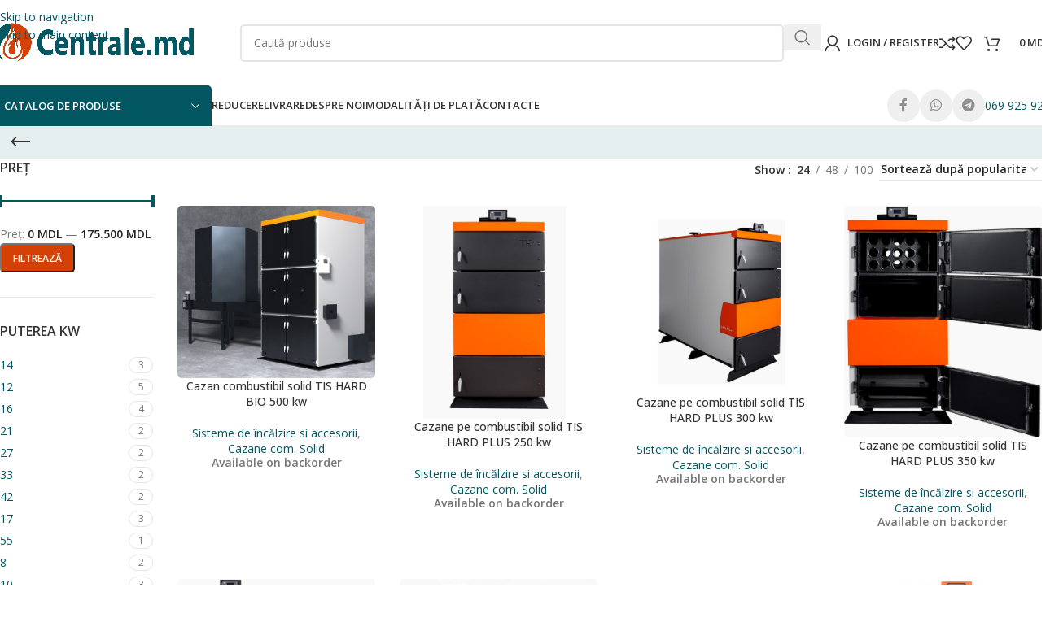

--- FILE ---
content_type: text/html; charset=UTF-8
request_url: https://centrale.md/product-category/cazane-com-solid-2/cazane-combustibil-solid-lemn-carbune-peleti/
body_size: 37609
content:
<!DOCTYPE html>
<html lang="ro-RO">
<head>
	<meta charset="UTF-8">
	<link rel="profile" href="https://gmpg.org/xfn/11">
	<link rel="pingback" href="https://centrale.md/xmlrpc.php">

	<meta name='robots' content='index, follow, max-image-preview:large, max-snippet:-1, max-video-preview:-1' />
	<style>img:is([sizes="auto" i], [sizes^="auto," i]) { contain-intrinsic-size: 3000px 1500px }</style>
	
<!-- Google Tag Manager for WordPress by gtm4wp.com -->
<script data-cfasync="false" data-pagespeed-no-defer>
	var gtm4wp_datalayer_name = "dataLayer";
	var dataLayer = dataLayer || [];
</script>
<!-- End Google Tag Manager for WordPress by gtm4wp.com -->
	<!-- This site is optimized with the Yoast SEO plugin v26.4 - https://yoast.com/wordpress/plugins/seo/ -->
	<title>Cazane com. Solid la preturi reduse sau rate 0% - Centrale.md</title><link rel="preload" as="style" href="https://fonts.googleapis.com/css?family=Open%20Sans%3A400%2C600%2C500&#038;display=swap" /><link rel="stylesheet" href="https://fonts.googleapis.com/css?family=Open%20Sans%3A400%2C600%2C500&#038;display=swap" media="print" onload="this.media='all'" /><noscript><link rel="stylesheet" href="https://fonts.googleapis.com/css?family=Open%20Sans%3A400%2C600%2C500&#038;display=swap" /></noscript>
	<meta name="description" content="Cazane pe combustibil solid cu automatizare si fara pe lemne, carbune, peleti. Oferim credit si rate 0%. Oferim servicii montare. 069 925 925; 076 055 685." />
	<link rel="canonical" href="https://centrale.md/product-category/cazane-com-solid-2/cazane-combustibil-solid-lemn-carbune-peleti/" />
	<link rel="next" href="https://centrale.md/product-category/cazane-com-solid-2/cazane-combustibil-solid-lemn-carbune-peleti/page/2/" />
	<meta property="og:locale" content="ro_RO" />
	<meta property="og:type" content="article" />
	<meta property="og:title" content="Cazane com. Solid la preturi reduse sau rate 0% - Centrale.md" />
	<meta property="og:description" content="Cazane pe combustibil solid cu automatizare si fara pe lemne, carbune, peleti. Oferim credit si rate 0%. Oferim servicii montare. 069 925 925; 076 055 685." />
	<meta property="og:url" content="https://centrale.md/product-category/cazane-com-solid-2/cazane-combustibil-solid-lemn-carbune-peleti/" />
	<meta property="og:site_name" content="Centrale.md" />
	<meta property="og:image" content="https://centrale.md/wp-content/uploads/2024/10/447708861_w640_h640_pelletnyj-kotel-otopleniya_11zon.jpeg" />
	<meta property="og:image:width" content="1280" />
	<meta property="og:image:height" content="1110" />
	<meta property="og:image:type" content="image/jpeg" />
	<meta name="twitter:card" content="summary_large_image" />
	<script type="application/ld+json" class="yoast-schema-graph">{"@context":"https://schema.org","@graph":[{"@type":"CollectionPage","@id":"https://centrale.md/product-category/cazane-com-solid-2/cazane-combustibil-solid-lemn-carbune-peleti/","url":"https://centrale.md/product-category/cazane-com-solid-2/cazane-combustibil-solid-lemn-carbune-peleti/","name":"Cazane com. Solid la preturi reduse sau rate 0% - Centrale.md","isPartOf":{"@id":"https://centrale.md/#website"},"primaryImageOfPage":{"@id":"https://centrale.md/product-category/cazane-com-solid-2/cazane-combustibil-solid-lemn-carbune-peleti/#primaryimage"},"image":{"@id":"https://centrale.md/product-category/cazane-com-solid-2/cazane-combustibil-solid-lemn-carbune-peleti/#primaryimage"},"thumbnailUrl":"https://centrale.md/wp-content/uploads/2025/10/2-1.jpg","description":"Cazane pe combustibil solid cu automatizare si fara pe lemne, carbune, peleti. Oferim credit si rate 0%. Oferim servicii montare. 069 925 925; 076 055 685.","breadcrumb":{"@id":"https://centrale.md/product-category/cazane-com-solid-2/cazane-combustibil-solid-lemn-carbune-peleti/#breadcrumb"},"inLanguage":"ro-RO"},{"@type":"ImageObject","inLanguage":"ro-RO","@id":"https://centrale.md/product-category/cazane-com-solid-2/cazane-combustibil-solid-lemn-carbune-peleti/#primaryimage","url":"https://centrale.md/wp-content/uploads/2025/10/2-1.jpg","contentUrl":"https://centrale.md/wp-content/uploads/2025/10/2-1.jpg","width":1238,"height":1080},{"@type":"BreadcrumbList","@id":"https://centrale.md/product-category/cazane-com-solid-2/cazane-combustibil-solid-lemn-carbune-peleti/#breadcrumb","itemListElement":[{"@type":"ListItem","position":1,"name":"Prima pagină","item":"https://centrale.md/"},{"@type":"ListItem","position":2,"name":"Sisteme de încălzire si accesorii","item":"https://centrale.md/product-category/cazane-com-solid-2/"},{"@type":"ListItem","position":3,"name":"Cazane com. Solid"}]},{"@type":"WebSite","@id":"https://centrale.md/#website","url":"https://centrale.md/","name":"Centrale.md","description":"Gamă variată de centrale termice și accesorii la preț accesibil","publisher":{"@id":"https://centrale.md/#organization"},"potentialAction":[{"@type":"SearchAction","target":{"@type":"EntryPoint","urlTemplate":"https://centrale.md/?s={search_term_string}"},"query-input":{"@type":"PropertyValueSpecification","valueRequired":true,"valueName":"search_term_string"}}],"inLanguage":"ro-RO"},{"@type":"Organization","@id":"https://centrale.md/#organization","name":"Top Term SRL","url":"https://centrale.md/","logo":{"@type":"ImageObject","inLanguage":"ro-RO","@id":"https://centrale.md/#/schema/logo/image/","url":"https://centrale.md/wp-content/uploads/2021/01/sarmi1-52-scaled.jpg","contentUrl":"https://centrale.md/wp-content/uploads/2021/01/sarmi1-52-scaled.jpg","width":2560,"height":1536,"caption":"Top Term SRL"},"image":{"@id":"https://centrale.md/#/schema/logo/image/"},"sameAs":["https://www.facebook.com/Magazin.TopTerm.md"]}]}</script>
	<!-- / Yoast SEO plugin. -->


<link rel='dns-prefetch' href='//fonts.googleapis.com' />
<link href='https://fonts.gstatic.com' crossorigin rel='preconnect' />
<link rel="alternate" type="application/rss+xml" title="Centrale.md &raquo; Flux" href="https://centrale.md/feed/" />
<link rel="alternate" type="application/rss+xml" title="Centrale.md &raquo; Flux comentarii" href="https://centrale.md/comments/feed/" />
<link rel="alternate" type="application/rss+xml" title="Centrale.md &raquo; Flux Cazane com. Solid Categorie" href="https://centrale.md/product-category/cazane-com-solid-2/cazane-combustibil-solid-lemn-carbune-peleti/feed/" />
<style id='safe-svg-svg-icon-style-inline-css' type='text/css'>
.safe-svg-cover{text-align:center}.safe-svg-cover .safe-svg-inside{display:inline-block;max-width:100%}.safe-svg-cover svg{fill:currentColor;height:100%;max-height:100%;max-width:100%;width:100%}

</style>
<style id='woocommerce-inline-inline-css' type='text/css'>
.woocommerce form .form-row .required { visibility: visible; }
</style>
<link data-minify="1" rel='stylesheet' id='js_composer_front-css' href='https://centrale.md/wp-content/cache/min/1/wp-content/plugins/js_composer/assets/css/js_composer.min.css?ver=1762952414' type='text/css' media='all' />
<link rel='stylesheet' id='vc_font_awesome_5_shims-css' href='https://centrale.md/wp-content/plugins/js_composer/assets/lib/vendor/dist/@fortawesome/fontawesome-free/css/v4-shims.min.css?ver=8.7.2' type='text/css' media='all' />
<link data-minify="1" rel='stylesheet' id='vc_font_awesome_6-css' href='https://centrale.md/wp-content/cache/min/1/wp-content/plugins/js_composer/assets/lib/vendor/dist/@fortawesome/fontawesome-free/css/all.min.css?ver=1764005952' type='text/css' media='all' />
<link rel='stylesheet' id='wd-style-base-css' href='https://centrale.md/wp-content/themes/woodmart/css/parts/base.min.css?ver=8.3.5' type='text/css' media='all' />
<link rel='stylesheet' id='wd-helpers-wpb-elem-css' href='https://centrale.md/wp-content/themes/woodmart/css/parts/helpers-wpb-elem.min.css?ver=8.3.5' type='text/css' media='all' />
<link rel='stylesheet' id='wd-lazy-loading-css' href='https://centrale.md/wp-content/themes/woodmart/css/parts/opt-lazy-load.min.css?ver=8.3.5' type='text/css' media='all' />
<link rel='stylesheet' id='wd-wpbakery-base-css' href='https://centrale.md/wp-content/themes/woodmart/css/parts/int-wpb-base.min.css?ver=8.3.5' type='text/css' media='all' />
<link rel='stylesheet' id='wd-wpbakery-base-deprecated-css' href='https://centrale.md/wp-content/themes/woodmart/css/parts/int-wpb-base-deprecated.min.css?ver=8.3.5' type='text/css' media='all' />
<link rel='stylesheet' id='wd-int-wordfence-css' href='https://centrale.md/wp-content/themes/woodmart/css/parts/int-wordfence.min.css?ver=8.3.5' type='text/css' media='all' />
<link rel='stylesheet' id='wd-notices-fixed-css' href='https://centrale.md/wp-content/themes/woodmart/css/parts/woo-opt-sticky-notices-old.min.css?ver=8.3.5' type='text/css' media='all' />
<link rel='stylesheet' id='wd-woocommerce-base-css' href='https://centrale.md/wp-content/themes/woodmart/css/parts/woocommerce-base.min.css?ver=8.3.5' type='text/css' media='all' />
<link rel='stylesheet' id='wd-mod-star-rating-css' href='https://centrale.md/wp-content/themes/woodmart/css/parts/mod-star-rating.min.css?ver=8.3.5' type='text/css' media='all' />
<link rel='stylesheet' id='wd-woocommerce-block-notices-css' href='https://centrale.md/wp-content/themes/woodmart/css/parts/woo-mod-block-notices.min.css?ver=8.3.5' type='text/css' media='all' />
<link rel='stylesheet' id='wd-widget-active-filters-css' href='https://centrale.md/wp-content/themes/woodmart/css/parts/woo-widget-active-filters.min.css?ver=8.3.5' type='text/css' media='all' />
<link rel='stylesheet' id='wd-woo-shop-predefined-css' href='https://centrale.md/wp-content/themes/woodmart/css/parts/woo-shop-predefined.min.css?ver=8.3.5' type='text/css' media='all' />
<link rel='stylesheet' id='wd-shop-title-categories-css' href='https://centrale.md/wp-content/themes/woodmart/css/parts/woo-categories-loop-nav.min.css?ver=8.3.5' type='text/css' media='all' />
<link rel='stylesheet' id='wd-woo-categories-loop-nav-mobile-accordion-css' href='https://centrale.md/wp-content/themes/woodmart/css/parts/woo-categories-loop-nav-mobile-accordion.min.css?ver=8.3.5' type='text/css' media='all' />
<link rel='stylesheet' id='wd-woo-shop-el-products-per-page-css' href='https://centrale.md/wp-content/themes/woodmart/css/parts/woo-shop-el-products-per-page.min.css?ver=8.3.5' type='text/css' media='all' />
<link rel='stylesheet' id='wd-woo-shop-page-title-css' href='https://centrale.md/wp-content/themes/woodmart/css/parts/woo-shop-page-title.min.css?ver=8.3.5' type='text/css' media='all' />
<link rel='stylesheet' id='wd-woo-mod-shop-loop-head-css' href='https://centrale.md/wp-content/themes/woodmart/css/parts/woo-mod-shop-loop-head.min.css?ver=8.3.5' type='text/css' media='all' />
<link rel='stylesheet' id='wd-woo-shop-el-order-by-css' href='https://centrale.md/wp-content/themes/woodmart/css/parts/woo-shop-el-order-by.min.css?ver=8.3.5' type='text/css' media='all' />
<link rel='stylesheet' id='wd-woo-shop-opt-without-title-css' href='https://centrale.md/wp-content/themes/woodmart/css/parts/woo-shop-opt-without-title.min.css?ver=8.3.5' type='text/css' media='all' />
<link rel='stylesheet' id='wd-woo-mod-shop-attributes-css' href='https://centrale.md/wp-content/themes/woodmart/css/parts/woo-mod-shop-attributes.min.css?ver=8.3.5' type='text/css' media='all' />
<link rel='stylesheet' id='wd-opt-carousel-disable-css' href='https://centrale.md/wp-content/themes/woodmart/css/parts/opt-carousel-disable.min.css?ver=8.3.5' type='text/css' media='all' />
<link rel='stylesheet' id='child-style-css' href='https://centrale.md/wp-content/themes/woodmart-child/style.css?ver=8.3.5' type='text/css' media='all' />
<link rel='stylesheet' id='wd-header-base-css' href='https://centrale.md/wp-content/themes/woodmart/css/parts/header-base.min.css?ver=8.3.5' type='text/css' media='all' />
<link rel='stylesheet' id='wd-mod-tools-css' href='https://centrale.md/wp-content/themes/woodmart/css/parts/mod-tools.min.css?ver=8.3.5' type='text/css' media='all' />
<link rel='stylesheet' id='wd-header-mobile-nav-dropdown-css' href='https://centrale.md/wp-content/themes/woodmart/css/parts/header-el-mobile-nav-dropdown.min.css?ver=8.3.5' type='text/css' media='all' />
<link rel='stylesheet' id='wd-header-search-css' href='https://centrale.md/wp-content/themes/woodmart/css/parts/header-el-search.min.css?ver=8.3.5' type='text/css' media='all' />
<link rel='stylesheet' id='wd-header-cart-side-css' href='https://centrale.md/wp-content/themes/woodmart/css/parts/header-el-cart-side.min.css?ver=8.3.5' type='text/css' media='all' />
<link rel='stylesheet' id='wd-header-cart-css' href='https://centrale.md/wp-content/themes/woodmart/css/parts/header-el-cart.min.css?ver=8.3.5' type='text/css' media='all' />
<link rel='stylesheet' id='wd-widget-shopping-cart-css' href='https://centrale.md/wp-content/themes/woodmart/css/parts/woo-widget-shopping-cart.min.css?ver=8.3.5' type='text/css' media='all' />
<link rel='stylesheet' id='wd-widget-product-list-css' href='https://centrale.md/wp-content/themes/woodmart/css/parts/woo-widget-product-list.min.css?ver=8.3.5' type='text/css' media='all' />
<link rel='stylesheet' id='wd-header-elements-base-css' href='https://centrale.md/wp-content/themes/woodmart/css/parts/header-el-base.min.css?ver=8.3.5' type='text/css' media='all' />
<link rel='stylesheet' id='wd-button-css' href='https://centrale.md/wp-content/themes/woodmart/css/parts/el-button.min.css?ver=8.3.5' type='text/css' media='all' />
<link rel='stylesheet' id='wd-page-title-css' href='https://centrale.md/wp-content/themes/woodmart/css/parts/page-title.min.css?ver=8.3.5' type='text/css' media='all' />
<link rel='stylesheet' id='wd-off-canvas-sidebar-css' href='https://centrale.md/wp-content/themes/woodmart/css/parts/opt-off-canvas-sidebar.min.css?ver=8.3.5' type='text/css' media='all' />
<link rel='stylesheet' id='wd-widget-slider-price-filter-css' href='https://centrale.md/wp-content/themes/woodmart/css/parts/woo-widget-slider-price-filter.min.css?ver=8.3.5' type='text/css' media='all' />
<link rel='stylesheet' id='wd-widget-wd-layered-nav-css' href='https://centrale.md/wp-content/themes/woodmart/css/parts/woo-widget-wd-layered-nav.min.css?ver=8.3.5' type='text/css' media='all' />
<link rel='stylesheet' id='wd-woo-mod-swatches-base-css' href='https://centrale.md/wp-content/themes/woodmart/css/parts/woo-mod-swatches-base.min.css?ver=8.3.5' type='text/css' media='all' />
<link rel='stylesheet' id='wd-woo-mod-swatches-filter-css' href='https://centrale.md/wp-content/themes/woodmart/css/parts/woo-mod-swatches-filter.min.css?ver=8.3.5' type='text/css' media='all' />
<link rel='stylesheet' id='wd-woo-mod-swatches-style-1-css' href='https://centrale.md/wp-content/themes/woodmart/css/parts/woo-mod-swatches-style-1.min.css?ver=8.3.5' type='text/css' media='all' />
<link rel='stylesheet' id='wd-woo-mod-swatches-style-4-css' href='https://centrale.md/wp-content/themes/woodmart/css/parts/woo-mod-swatches-style-4.min.css?ver=8.3.5' type='text/css' media='all' />
<link rel='stylesheet' id='wd-shop-filter-area-css' href='https://centrale.md/wp-content/themes/woodmart/css/parts/woo-shop-el-filters-area.min.css?ver=8.3.5' type='text/css' media='all' />
<link rel='stylesheet' id='wd-product-loop-css' href='https://centrale.md/wp-content/themes/woodmart/css/parts/woo-product-loop.min.css?ver=8.3.5' type='text/css' media='all' />
<link rel='stylesheet' id='wd-product-loop-base-css' href='https://centrale.md/wp-content/themes/woodmart/css/parts/woo-product-loop-base.min.css?ver=8.3.5' type='text/css' media='all' />
<link rel='stylesheet' id='wd-woo-mod-add-btn-replace-css' href='https://centrale.md/wp-content/themes/woodmart/css/parts/woo-mod-add-btn-replace.min.css?ver=8.3.5' type='text/css' media='all' />
<link rel='stylesheet' id='wd-woo-mod-quantity-css' href='https://centrale.md/wp-content/themes/woodmart/css/parts/woo-mod-quantity.min.css?ver=8.3.5' type='text/css' media='all' />
<link rel='stylesheet' id='wd-woo-mod-quantity-overlap-css' href='https://centrale.md/wp-content/themes/woodmart/css/parts/woo-mod-quantity-overlap.min.css?ver=8.3.5' type='text/css' media='all' />
<link rel='stylesheet' id='wd-mod-more-description-css' href='https://centrale.md/wp-content/themes/woodmart/css/parts/mod-more-description.min.css?ver=8.3.5' type='text/css' media='all' />
<link rel='stylesheet' id='wd-woo-categories-loop-css' href='https://centrale.md/wp-content/themes/woodmart/css/parts/woo-categories-loop.min.css?ver=8.3.5' type='text/css' media='all' />
<link rel='stylesheet' id='wd-categories-loop-css' href='https://centrale.md/wp-content/themes/woodmart/css/parts/woo-categories-loop-old.min.css?ver=8.3.5' type='text/css' media='all' />
<link rel='stylesheet' id='wd-woo-opt-stretch-cont-css' href='https://centrale.md/wp-content/themes/woodmart/css/parts/woo-opt-stretch-cont.min.css?ver=8.3.5' type='text/css' media='all' />
<link rel='stylesheet' id='wd-woo-opt-products-bg-css' href='https://centrale.md/wp-content/themes/woodmart/css/parts/woo-opt-products-bg.min.css?ver=8.3.5' type='text/css' media='all' />
<link rel='stylesheet' id='wd-woo-opt-products-shadow-css' href='https://centrale.md/wp-content/themes/woodmart/css/parts/woo-opt-products-shadow.min.css?ver=8.3.5' type='text/css' media='all' />
<link rel='stylesheet' id='wd-sticky-loader-css' href='https://centrale.md/wp-content/themes/woodmart/css/parts/mod-sticky-loader.min.css?ver=8.3.5' type='text/css' media='all' />
<link rel='stylesheet' id='wd-woo-mod-stock-status-css' href='https://centrale.md/wp-content/themes/woodmart/css/parts/woo-mod-stock-status.min.css?ver=8.3.5' type='text/css' media='all' />
<link rel='stylesheet' id='wd-mfp-popup-css' href='https://centrale.md/wp-content/themes/woodmart/css/parts/lib-magnific-popup.min.css?ver=8.3.5' type='text/css' media='all' />
<link rel='stylesheet' id='wd-mod-animations-transform-css' href='https://centrale.md/wp-content/themes/woodmart/css/parts/mod-animations-transform.min.css?ver=8.3.5' type='text/css' media='all' />
<link rel='stylesheet' id='wd-mod-transform-css' href='https://centrale.md/wp-content/themes/woodmart/css/parts/mod-transform.min.css?ver=8.3.5' type='text/css' media='all' />
<link rel='stylesheet' id='wd-footer-base-css' href='https://centrale.md/wp-content/themes/woodmart/css/parts/footer-base.min.css?ver=8.3.5' type='text/css' media='all' />
<link rel='stylesheet' id='wd-info-box-css' href='https://centrale.md/wp-content/themes/woodmart/css/parts/el-info-box.min.css?ver=8.3.5' type='text/css' media='all' />
<link rel='stylesheet' id='wd-widget-recent-post-comments-css' href='https://centrale.md/wp-content/themes/woodmart/css/parts/widget-recent-post-comments.min.css?ver=8.3.5' type='text/css' media='all' />
<link rel='stylesheet' id='wd-scroll-top-css' href='https://centrale.md/wp-content/themes/woodmart/css/parts/opt-scrolltotop.min.css?ver=8.3.5' type='text/css' media='all' />
<link rel='stylesheet' id='wd-wd-search-form-css' href='https://centrale.md/wp-content/themes/woodmart/css/parts/wd-search-form.min.css?ver=8.3.5' type='text/css' media='all' />
<link rel='stylesheet' id='wd-wd-search-results-css' href='https://centrale.md/wp-content/themes/woodmart/css/parts/wd-search-results.min.css?ver=8.3.5' type='text/css' media='all' />
<link rel='stylesheet' id='wd-wd-search-dropdown-css' href='https://centrale.md/wp-content/themes/woodmart/css/parts/wd-search-dropdown.min.css?ver=8.3.5' type='text/css' media='all' />
<link rel='stylesheet' id='wd-bottom-toolbar-css' href='https://centrale.md/wp-content/themes/woodmart/css/parts/opt-bottom-toolbar.min.css?ver=8.3.5' type='text/css' media='all' />
<link rel='stylesheet' id='wd-shop-off-canvas-sidebar-css' href='https://centrale.md/wp-content/themes/woodmart/css/parts/opt-shop-off-canvas-sidebar.min.css?ver=8.3.5' type='text/css' media='all' />
<link rel='stylesheet' id='wd-mod-sticky-sidebar-opener-css' href='https://centrale.md/wp-content/themes/woodmart/css/parts/mod-sticky-sidebar-opener.min.css?ver=8.3.5' type='text/css' media='all' />

<script type="text/javascript" src="https://centrale.md/wp-includes/js/jquery/jquery.min.js?ver=3.7.1" id="jquery-core-js" defer></script>
<script type="text/javascript" src="https://centrale.md/wp-content/plugins/woocommerce/assets/js/jquery-blockui/jquery.blockUI.min.js?ver=2.7.0-wc.10.4.3" id="wc-jquery-blockui-js" data-wp-strategy="defer" defer></script>
<script type="text/javascript" id="wc-add-to-cart-js-extra">
/* <![CDATA[ */
var wc_add_to_cart_params = {"ajax_url":"\/wp-admin\/admin-ajax.php","wc_ajax_url":"\/?wc-ajax=%%endpoint%%","i18n_view_cart":"Vezi co\u0219ul","cart_url":"https:\/\/centrale.md\/cos\/","is_cart":"","cart_redirect_after_add":"no"};
/* ]]> */
</script>
<script type="text/javascript" src="https://centrale.md/wp-content/plugins/woocommerce/assets/js/frontend/add-to-cart.min.js?ver=10.4.3" id="wc-add-to-cart-js" data-wp-strategy="defer" defer></script>
<script type="text/javascript" src="https://centrale.md/wp-content/plugins/woocommerce/assets/js/js-cookie/js.cookie.min.js?ver=2.1.4-wc.10.4.3" id="wc-js-cookie-js" defer="defer" data-wp-strategy="defer"></script>
<script type="text/javascript" id="woocommerce-js-extra">
/* <![CDATA[ */
var woocommerce_params = {"ajax_url":"\/wp-admin\/admin-ajax.php","wc_ajax_url":"\/?wc-ajax=%%endpoint%%","i18n_password_show":"Arat\u0103 parola","i18n_password_hide":"Ascunde parola"};
/* ]]> */
</script>
<script type="text/javascript" src="https://centrale.md/wp-content/plugins/woocommerce/assets/js/frontend/woocommerce.min.js?ver=10.4.3" id="woocommerce-js" defer="defer" data-wp-strategy="defer"></script>
<script type="text/javascript" src="https://centrale.md/wp-content/plugins/js_composer/assets/js/vendors/woocommerce-add-to-cart.js?ver=8.7.2" id="vc_woocommerce-add-to-cart-js-js" defer></script>
<script type="text/javascript" src="https://centrale.md/wp-content/themes/woodmart/js/libs/device.min.js?ver=8.3.5" id="wd-device-library-js" defer></script>
<script type="text/javascript" src="https://centrale.md/wp-content/themes/woodmart/js/scripts/global/scrollBar.min.js?ver=8.3.5" id="wd-scrollbar-js"></script>
<script></script><link rel="https://api.w.org/" href="https://centrale.md/wp-json/" /><link rel="alternate" title="JSON" type="application/json" href="https://centrale.md/wp-json/wp/v2/product_cat/1132" /><link rel="EditURI" type="application/rsd+xml" title="RSD" href="https://centrale.md/xmlrpc.php?rsd" />
<meta name="generator" content="WordPress 6.8.3" />
<meta name="generator" content="WooCommerce 10.4.3" />

<!-- Google Tag Manager for WordPress by gtm4wp.com -->
<!-- GTM Container placement set to footer -->
<script data-cfasync="false" data-pagespeed-no-defer>
	var dataLayer_content = {"pagePostType":"product","pagePostType2":"tax-product","pageCategory":[]};
	dataLayer.push( dataLayer_content );
</script>
<script data-cfasync="false" data-pagespeed-no-defer>
(function(w,d,s,l,i){w[l]=w[l]||[];w[l].push({'gtm.start':
new Date().getTime(),event:'gtm.js'});var f=d.getElementsByTagName(s)[0],
j=d.createElement(s),dl=l!='dataLayer'?'&l='+l:'';j.async=true;j.src=
'//www.googletagmanager.com/gtm.js?id='+i+dl;f.parentNode.insertBefore(j,f);
})(window,document,'script','dataLayer','GTM-N4PZ6DR');
</script>
<!-- End Google Tag Manager for WordPress by gtm4wp.com --><!-- Analytics by WP Statistics - https://wp-statistics.com -->
<meta name="theme-color" content="rgb(3,87,98)">					<meta name="viewport" content="width=device-width, initial-scale=1.0, maximum-scale=1.0, user-scalable=no">
										<noscript><style>.woocommerce-product-gallery{ opacity: 1 !important; }</style></noscript>
	<meta name="generator" content="Powered by WPBakery Page Builder - drag and drop page builder for WordPress."/>
<link rel="icon" href="https://centrale.md/wp-content/uploads/2025/07/cropped-genereaza-aceeasi-im-32x32.png" sizes="32x32" />
<link rel="icon" href="https://centrale.md/wp-content/uploads/2025/07/cropped-genereaza-aceeasi-im-192x192.png" sizes="192x192" />
<link rel="apple-touch-icon" href="https://centrale.md/wp-content/uploads/2025/07/cropped-genereaza-aceeasi-im-180x180.png" />
<meta name="msapplication-TileImage" content="https://centrale.md/wp-content/uploads/2025/07/cropped-genereaza-aceeasi-im-270x270.png" />
		<style type="text/css" id="wp-custom-css">
			/*---Pentru Iner Column---*/
.vc_column-inner .hover_effect{
	padding-top: 20px;
	border-radius: 5px;
	position: relative;
}
.vc_column-inner .hover_effect:hover {
	box-shadow: 0 4px 40px 10px #eee;
	transition-duration: 0.4s;
}
/*---Pentru Coloane---*/
.hover_effect{
	padding-top: 20px;
	border-radius: 5px;
	position: relative;
}
.hover_effect:hover {
	box-shadow: 0 4px 40px 10px #eee;
	transition-duration: 0.4s;
}
		</style>
		<style>
		
		</style><noscript><style> .wpb_animate_when_almost_visible { opacity: 1; }</style></noscript>			<style id="wd-style-header_121109-css" data-type="wd-style-header_121109">
				:root{
	--wd-top-bar-h: .00001px;
	--wd-top-bar-sm-h: .00001px;
	--wd-top-bar-sticky-h: .00001px;
	--wd-top-bar-brd-w: .00001px;

	--wd-header-general-h: 105px;
	--wd-header-general-sm-h: 60px;
	--wd-header-general-sticky-h: .00001px;
	--wd-header-general-brd-w: .00001px;

	--wd-header-bottom-h: 50px;
	--wd-header-bottom-sm-h: 50px;
	--wd-header-bottom-sticky-h: 50px;
	--wd-header-bottom-brd-w: 1px;

	--wd-header-clone-h: .00001px;

	--wd-header-brd-w: calc(var(--wd-top-bar-brd-w) + var(--wd-header-general-brd-w) + var(--wd-header-bottom-brd-w));
	--wd-header-h: calc(var(--wd-top-bar-h) + var(--wd-header-general-h) + var(--wd-header-bottom-h) + var(--wd-header-brd-w));
	--wd-header-sticky-h: calc(var(--wd-top-bar-sticky-h) + var(--wd-header-general-sticky-h) + var(--wd-header-bottom-sticky-h) + var(--wd-header-clone-h) + var(--wd-header-brd-w));
	--wd-header-sm-h: calc(var(--wd-top-bar-sm-h) + var(--wd-header-general-sm-h) + var(--wd-header-bottom-sm-h) + var(--wd-header-brd-w));
}



:root:has(.whb-top-bar.whb-border-boxed) {
	--wd-top-bar-brd-w: .00001px;
}

@media (max-width: 1024px) {
:root:has(.whb-top-bar.whb-hidden-mobile) {
	--wd-top-bar-brd-w: .00001px;
}
}


:root:has(.whb-header-bottom.whb-border-boxed) {
	--wd-header-bottom-brd-w: .00001px;
}

@media (max-width: 1024px) {
:root:has(.whb-header-bottom.whb-hidden-mobile) {
	--wd-header-bottom-brd-w: .00001px;
}
}

.whb-header-bottom .wd-dropdown {
	margin-top: 4px;
}

.whb-header-bottom .wd-dropdown:after {
	height: 15px;
}

.whb-sticked .whb-header-bottom .wd-dropdown:not(.sub-sub-menu) {
	margin-top: 4px;
}

.whb-sticked .whb-header-bottom .wd-dropdown:not(.sub-sub-menu):after {
	height: 15px;
}


		
.whb-top-bar {
	border-color: rgba(129, 129, 120, 0.2);border-bottom-width: 1px;border-bottom-style: solid;
}

.whb-9x1ytaxq7aphtb3npidp form.searchform {
	--wd-form-height: 46px;
}
.whb-general-header {
	border-bottom-width: 0px;border-bottom-style: solid;
}
.whb-wjlcubfdmlq3d7jvmt23 .menu-opener { background-color: rgba(3, 87, 98, 1); }.whb-wjlcubfdmlq3d7jvmt23 .menu-opener { border-color: rgba(15, 46, 223, 1);border-bottom-width: 0px;border-bottom-style: solid;border-top-width: 0px;border-top-style: solid;border-left-width: 0px;border-left-style: solid;border-right-width: 0px;border-right-style: solid; }.whb-header-bottom-inner { border-color: rgba(238, 238, 238, 1);border-bottom-width: 1px;border-bottom-style: solid; }
.whb-header-bottom {
	background-color: rgba(255, 255, 255, 1);
}
			</style>
						<style id="wd-style-theme_settings_default-css" data-type="wd-style-theme_settings_default">
				@font-face {
	font-weight: normal;
	font-style: normal;
	font-family: "woodmart-font";
	src: url("//centrale.md/wp-content/themes/woodmart/fonts/woodmart-font-1-400.woff2?v=8.3.5") format("woff2");
}

:root {
	--wd-text-font: "Open Sans", Arial, Helvetica, sans-serif;
	--wd-text-font-weight: 400;
	--wd-text-color: #777777;
	--wd-text-font-size: 14px;
	--wd-title-font: "Open Sans", Arial, Helvetica, sans-serif;
	--wd-title-font-weight: 600;
	--wd-title-color: #242424;
	--wd-entities-title-font: "Open Sans", Arial, Helvetica, sans-serif;
	--wd-entities-title-font-weight: 500;
	--wd-entities-title-color: #333333;
	--wd-entities-title-color-hover: rgb(51 51 51 / 65%);
	--wd-alternative-font: "Open Sans", Arial, Helvetica, sans-serif;
	--wd-widget-title-font: "Open Sans", Arial, Helvetica, sans-serif;
	--wd-widget-title-font-weight: 600;
	--wd-widget-title-transform: uppercase;
	--wd-widget-title-color: #333;
	--wd-widget-title-font-size: 16px;
	--wd-header-el-font: "Open Sans", Arial, Helvetica, sans-serif;
	--wd-header-el-font-weight: 600;
	--wd-header-el-transform: uppercase;
	--wd-header-el-font-size: 13px;
	--wd-otl-style: dotted;
	--wd-otl-width: 2px;
	--wd-primary-color: rgb(3,87,98);
	--wd-alternative-color: rgb(211,65,6);
	--btn-default-bgcolor: rgb(211,65,6);
	--btn-default-bgcolor-hover: rgb(183,57,5);
	--btn-accented-bgcolor: rgb(211,65,6);
	--btn-accented-bgcolor-hover: rgb(183,57,5);
	--wd-form-brd-width: 2px;
	--notices-success-bg: #459647;
	--notices-success-color: #fff;
	--notices-warning-bg: #E0B252;
	--notices-warning-color: #fff;
	--wd-link-color: rgb(3,87,98);
	--wd-link-color-hover: rgb(211,65,6);
}
.wd-age-verify-wrap {
	--wd-popup-width: 500px;
}
.wd-popup.wd-promo-popup {
	background-color: transparent;
	background-image: none;
	background-repeat: no-repeat;
	background-size: contain;
	background-position: left center;
}
.wd-promo-popup-wrap {
	--wd-popup-width: 400px;
}
:is(.woodmart-archive-shop .wd-builder-off,.wd-wishlist-content,.related-and-upsells,.cart-collaterals,.wd-shop-product,.wd-fbt) .wd-products-with-bg, :is(.woodmart-archive-shop .wd-builder-off,.wd-wishlist-content,.related-and-upsells,.cart-collaterals,.wd-shop-product,.wd-fbt) .wd-products-with-bg :is(.wd-product,.wd-cat) {
	--wd-prod-bg:rgb(249,249,249);
	--wd-bordered-bg:rgb(249,249,249);
}
.wd-page-title .wd-page-title-bg img {
	object-fit: cover;
	object-position: center center;
}
.wd-footer {
	background-color: #ffffff;
	background-image: none;
}
.mfp-wrap.wd-popup-quick-view-wrap {
	--wd-popup-width: 920px;
}
.wd-builder-off .wd-fbt.wd-design-side {
	--wd-form-width: 250px;
}
:root{
--wd-container-w: 1400px;
--wd-form-brd-radius: 5px;
--btn-default-color: #fff;
--btn-default-color-hover: #fff;
--btn-accented-color: #fff;
--btn-accented-color-hover: #fff;
--btn-default-brd-radius: 5px;
--btn-default-box-shadow: none;
--btn-default-box-shadow-hover: none;
--btn-accented-brd-radius: 5px;
--btn-accented-box-shadow: none;
--btn-accented-box-shadow-hover: none;
--wd-brd-radius: 5px;
}

@media (min-width: 1400px) {
[data-vc-full-width]:not([data-vc-stretch-content]),
:is(.vc_section, .vc_row).wd-section-stretch {
padding-left: calc((100vw - 1400px - var(--wd-sticky-nav-w) - var(--wd-scroll-w)) / 2);
padding-right: calc((100vw - 1400px - var(--wd-sticky-nav-w) - var(--wd-scroll-w)) / 2);
}
}


.wd-page-title {
background-color: rgba(3,87,98,0.1);
}

.woodmart-toolbar {z-index: 22000!important;}
.wd-nav-vertical>li>a{text-transform: uppercase;}@media (min-width: 1025px) {
	.woodmart-navigation .category-icon {max-height: 23px;margin-right: 12px;}
span.menu-opener {
/*    min-width: 340px;
    max-width: 370px;*/
		min-width: 268px;
}
/*meniu conditionere, conditioner, radioatoare*/
.woodmart-navigation .item-level-0.menu-item-has-children {
    padding-right: 15px;
}
#menu-meniu-principal {
    position: relative;
}

#menu-meniu-principal .menu-item.menu-item-has-children {
    position: static;
}
}

@media (max-width: 576px) {
	._orinationRight_25.wrap_mW {bottom: 80px;}
}

			</style>
			<noscript><style id="rocket-lazyload-nojs-css">.rll-youtube-player, [data-lazy-src]{display:none !important;}</style></noscript></head>

<body class="archive tax-product_cat term-cazane-combustibil-solid-lemn-carbune-peleti term-1132 wp-custom-logo wp-theme-woodmart wp-child-theme-woodmart-child theme-woodmart woocommerce woocommerce-page woocommerce-no-js wrapper-custom  woodmart-archive-shop notifications-sticky sticky-toolbar-on wpb-js-composer js-comp-ver-8.7.2 vc_responsive">
			<script type="text/javascript" id="wd-flicker-fix">// Flicker fix.</script>		<div class="wd-skip-links">
								<a href="#menu-categorii" class="wd-skip-navigation btn">
						Skip to navigation					</a>
								<a href="#main-content" class="wd-skip-content btn">
				Skip to main content			</a>
		</div>
			
	
	<div class="wd-page-wrapper website-wrapper">
									<header class="whb-header whb-header_121109 whb-sticky-shadow whb-scroll-stick whb-sticky-real">
					<div class="whb-main-header">
	
<div class="whb-row whb-general-header whb-not-sticky-row whb-without-bg whb-without-border whb-color-dark whb-flex-flex-middle">
	<div class="container">
		<div class="whb-flex-row whb-general-header-inner">
			<div class="whb-column whb-col-left whb-column8 whb-visible-lg">
	<div class="site-logo whb-gs8bcnxektjsro21n657 wd-switch-logo">
	<a href="https://centrale.md/" class="wd-logo wd-main-logo" rel="home" aria-label="Site logo">
		<img src="data:image/svg+xml,%3Csvg%20xmlns='http://www.w3.org/2000/svg'%20viewBox='0%200%200%200'%3E%3C/svg%3E" alt="Centrale.md" style="max-width: 250px;" data-lazy-src="https://centrale.md/wp-content/uploads/2021/01/logo59-scaled.jpg" /><noscript><img src="https://centrale.md/wp-content/uploads/2021/01/logo59-scaled.jpg" alt="Centrale.md" style="max-width: 250px;" loading="lazy" /></noscript>	</a>
					<a href="https://centrale.md/" class="wd-logo wd-sticky-logo" rel="home">
			<img src="data:image/svg+xml,%3Csvg%20xmlns='http://www.w3.org/2000/svg'%20viewBox='0%200%200%200'%3E%3C/svg%3E" alt="Centrale.md" style="max-width: 245px;" data-lazy-src="https://centrale.md/wp-content/uploads/2021/01/logo59-scaled.jpg" /><noscript><img src="https://centrale.md/wp-content/uploads/2021/01/logo59-scaled.jpg" alt="Centrale.md" style="max-width: 245px;" /></noscript>		</a>
	</div>

<div class="whb-space-element whb-7plpmtuuv86bvrna5kr4 " style="width:55px;"></div>
</div>
<div class="whb-column whb-col-center whb-column9 whb-visible-lg">
				<link rel="stylesheet" id="wd-header-search-form-css" href="https://centrale.md/wp-content/themes/woodmart/css/parts/header-el-search-form.min.css?ver=8.3.5" type="text/css" media="all" /> 			<div class="wd-search-form  wd-header-search-form wd-display-form whb-9x1ytaxq7aphtb3npidp">

<form role="search" method="get" class="searchform  wd-style-default woodmart-ajax-search" action="https://centrale.md/"  data-thumbnail="1" data-price="1" data-post_type="product" data-count="5" data-sku="0" data-symbols_count="3" data-include_cat_search="no" autocomplete="off">
	<input type="text" class="s" placeholder="Caută produse" value="" name="s" aria-label="Search" title="Caută produse" required/>
	<input type="hidden" name="post_type" value="product">

	<span tabindex="0" aria-label="Clear search" class="wd-clear-search wd-role-btn wd-hide"></span>

	
	<button type="submit" class="searchsubmit">
		<span>
			Search		</span>
			</button>
</form>

	<div class="wd-search-results-wrapper">
		<div class="wd-search-results wd-dropdown-results wd-dropdown wd-scroll">
			<div class="wd-scroll-content">
				
				
							</div>
		</div>
	</div>

</div>

<div class="whb-space-element whb-fh72z7tdftntzupo9psl " style="width:50px;"></div>
</div>
<div class="whb-column whb-col-right whb-column10 whb-visible-lg">
				<link rel="stylesheet" id="wd-header-my-account-dropdown-css" href="https://centrale.md/wp-content/themes/woodmart/css/parts/header-el-my-account-dropdown.min.css?ver=8.3.5" type="text/css" media="all" /> 						<link rel="stylesheet" id="wd-woo-mod-login-form-css" href="https://centrale.md/wp-content/themes/woodmart/css/parts/woo-mod-login-form.min.css?ver=8.3.5" type="text/css" media="all" /> 						<link rel="stylesheet" id="wd-header-my-account-css" href="https://centrale.md/wp-content/themes/woodmart/css/parts/header-el-my-account.min.css?ver=8.3.5" type="text/css" media="all" /> 			<div class="wd-header-my-account wd-tools-element wd-event-hover wd-with-username wd-design-6 wd-account-style-icon wd-with-overlay whb-bunyosjm7cb2nrakzlpd">
			<a href="https://centrale.md/contul-meu/" title="My account">
			
				<span class="wd-tools-icon">
									</span>
				<span class="wd-tools-text">
				Login / Register			</span>

					</a>

		
					<div class="wd-dropdown wd-dropdown-register color-scheme-dark">
						<div class="login-dropdown-inner woocommerce">
							<span class="wd-heading"><span class="title">Sign in</span><a class="create-account-link" href="https://centrale.md/contul-meu/?action=register">Create an Account</a></span>
										<form id="customer_login" method="post" class="login woocommerce-form woocommerce-form-login hidden-form" action="https://centrale.md/contul-meu/">

				
				
				<p class="woocommerce-FormRow woocommerce-FormRow--wide form-row form-row-wide form-row-username">
					<label for="username">Nume utilizator sau adresă email&nbsp;<span class="required" aria-hidden="true">*</span><span class="screen-reader-text">Obligatoriu</span></label>
					<input type="text" class="woocommerce-Input woocommerce-Input--text input-text" name="username" id="username" autocomplete="username" value="" />				</p>
				<p class="woocommerce-FormRow woocommerce-FormRow--wide form-row form-row-wide form-row-password">
					<label for="password">Password&nbsp;<span class="required" aria-hidden="true">*</span><span class="screen-reader-text">Obligatoriu</span></label>
					<input class="woocommerce-Input woocommerce-Input--text input-text" type="password" name="password" id="password" autocomplete="current-password" />
				</p>

				
				<p class="form-row form-row-btn">
					<input type="hidden" id="woocommerce-login-nonce" name="woocommerce-login-nonce" value="828ad19cc2" /><input type="hidden" name="_wp_http_referer" value="/product-category/cazane-com-solid-2/cazane-combustibil-solid-lemn-carbune-peleti/" />										<button type="submit" class="button woocommerce-button woocommerce-form-login__submit" name="login" value="Log in">Log in</button>
				</p>

				<p class="login-form-footer">
					<a href="https://centrale.md/contul-meu/lost-password/" class="woocommerce-LostPassword lost_password">Lost your password?</a>
					<label class="woocommerce-form__label woocommerce-form__label-for-checkbox woocommerce-form-login__rememberme">
						<input class="woocommerce-form__input woocommerce-form__input-checkbox" name="rememberme" type="checkbox" value="forever" title="Remember me" aria-label="Remember me" /> <span>Remember me</span>
					</label>
				</p>

				
							</form>

		
						</div>
					</div>
					</div>

<div class="wd-header-compare wd-tools-element wd-style-icon wd-design-6 whb-6bc22wi2yudloccwyn1i">
	<a href="https://centrale.md/comparare-produse/" title="Compare products">
		
			<span class="wd-tools-icon">
				
							</span>
			<span class="wd-tools-text">
				Compare			</span>

			</a>
	</div>

<div class="wd-header-wishlist wd-tools-element wd-style-icon wd-with-count wd-design-6 whb-k43ygum67ilanwvxx7ph" title="My Wishlist">
	<a href="https://centrale.md/produse-preferate/" title="Wishlist products">
		
			<span class="wd-tools-icon">
				
									<span class="wd-tools-count">
						0					</span>
							</span>

			<span class="wd-tools-text">
				Wishlist			</span>

			</a>
</div>

<div class="wd-header-cart wd-tools-element wd-design-6 wd-event-hover wd-with-overlay whb-k0vepcsvtbhlb8ffegsn">
	<a href="https://centrale.md/cos/" title="Coș">
		
			<span class="wd-tools-icon">
															<span class="wd-cart-number wd-tools-count">0 <span>items</span></span>
									</span>
			<span class="wd-tools-text">
				
										<span class="wd-cart-subtotal"><span class="woocommerce-Price-amount amount"><bdi>0&nbsp;<span class="woocommerce-Price-currencySymbol">MDL</span></bdi></span></span>
					</span>

			</a>
			<div class="wd-dropdown wd-dropdown-cart">
			<div class="widget woocommerce widget_shopping_cart"><div class="widget_shopping_cart_content"></div></div>		</div>
	</div>
</div>
<div class="whb-column whb-mobile-left whb-column_mobile2 whb-hidden-lg">
	<div class="wd-tools-element wd-header-mobile-nav wd-style-icon wd-design-1 whb-g1k0m1tib7raxrwkm1t3">
	<a href="#" rel="nofollow" aria-label="Open mobile menu">
		
		<span class="wd-tools-icon">
					</span>

		<span class="wd-tools-text">Menu</span>

			</a>
</div></div>
<div class="whb-column whb-mobile-center whb-column_mobile3 whb-hidden-lg">
	<div class="site-logo whb-lt7vdqgaccmapftzurvt wd-switch-logo">
	<a href="https://centrale.md/" class="wd-logo wd-main-logo" rel="home" aria-label="Site logo">
		<img src="data:image/svg+xml,%3Csvg%20xmlns='http://www.w3.org/2000/svg'%20viewBox='0%200%200%200'%3E%3C/svg%3E" alt="Centrale.md" style="max-width: 179px;" data-lazy-src="https://centrale.md/wp-content/uploads/2021/01/logo59-scaled.jpg" /><noscript><img src="https://centrale.md/wp-content/uploads/2021/01/logo59-scaled.jpg" alt="Centrale.md" style="max-width: 179px;" loading="lazy" /></noscript>	</a>
					<a href="https://centrale.md/" class="wd-logo wd-sticky-logo" rel="home">
			<img src="data:image/svg+xml,%3Csvg%20xmlns='http://www.w3.org/2000/svg'%20viewBox='0%200%200%200'%3E%3C/svg%3E" alt="Centrale.md" style="max-width: 179px;" data-lazy-src="https://centrale.md/wp-content/uploads/2021/01/logo59-scaled.jpg" /><noscript><img src="https://centrale.md/wp-content/uploads/2021/01/logo59-scaled.jpg" alt="Centrale.md" style="max-width: 179px;" /></noscript>		</a>
	</div>
</div>
<div class="whb-column whb-mobile-right whb-column_mobile4 whb-hidden-lg">
	<div class="wd-header-search wd-tools-element wd-header-search-mobile wd-design-1 wd-style-icon wd-display-icon whb-3ecrigxzdjmor6xveq7y">
	<a href="#" rel="nofollow noopener" aria-label="Search">
		
			<span class="wd-tools-icon">
							</span>

			<span class="wd-tools-text">
				Search			</span>

			</a>

	</div>

<div class="wd-header-cart wd-tools-element wd-design-5 cart-widget-opener whb-0iog0mymfk5m0y4po1g6">
	<a href="https://centrale.md/cos/" title="Coș">
		
			<span class="wd-tools-icon">
															<span class="wd-cart-number wd-tools-count">0 <span>items</span></span>
									</span>
			<span class="wd-tools-text">
				
										<span class="wd-cart-subtotal"><span class="woocommerce-Price-amount amount"><bdi>0&nbsp;<span class="woocommerce-Price-currencySymbol">MDL</span></bdi></span></span>
					</span>

			</a>
	</div>
</div>
		</div>
	</div>
</div>

<div class="whb-row whb-header-bottom whb-sticky-row whb-with-bg whb-border-boxed whb-color-dark whb-flex-flex-middle">
	<div class="container">
		<div class="whb-flex-row whb-header-bottom-inner">
			<div class="whb-column whb-col-left whb-column11 whb-visible-lg">
				<link rel="stylesheet" id="wd-header-categories-nav-css" href="https://centrale.md/wp-content/themes/woodmart/css/parts/header-el-category-nav.min.css?ver=8.3.5" type="text/css" media="all" /> 						<link rel="stylesheet" id="wd-mod-nav-vertical-css" href="https://centrale.md/wp-content/themes/woodmart/css/parts/mod-nav-vertical.min.css?ver=8.3.5" type="text/css" media="all" /> 						<link rel="stylesheet" id="wd-mod-nav-vertical-design-default-css" href="https://centrale.md/wp-content/themes/woodmart/css/parts/mod-nav-vertical-design-default.min.css?ver=8.3.5" type="text/css" media="all" /> 			
<div class="wd-header-cats wd-style-1 wd-event-hover woodmart-cat-custom-icon whb-wjlcubfdmlq3d7jvmt23" role="navigation" aria-label="Header categories navigation">
	<span class="menu-opener color-scheme-light has-bg">
					<span class="menu-opener-icon custom-icon"></span>
		
		<span class="menu-open-label">
			Catalog de Produse		</span>
	</span>
	<div class="wd-dropdown wd-dropdown-cats">
		<ul id="menu-categorii" class="menu wd-nav wd-nav-vertical wd-dis-act wd-design-default"><li id="menu-item-12216" class="menu-item menu-item-type-taxonomy menu-item-object-product_cat current-product_cat-ancestor current-menu-ancestor current-menu-parent current-product_cat-parent menu-item-has-children menu-item-12216 item-level-0 menu-simple-dropdown wd-event-hover" ><a href="https://centrale.md/product-category/cazane-com-solid-2/" class="woodmart-nav-link"><span class="nav-link-text">Sisteme de încălzire si accesorii</span></a><div class="color-scheme-dark wd-design-default wd-dropdown-menu wd-dropdown"><div class="container wd-entry-content">
<ul class="wd-sub-menu color-scheme-dark">
	<li id="menu-item-10228" class="menu-item menu-item-type-taxonomy menu-item-object-product_cat current-menu-item menu-item-10228 item-level-1 wd-event-hover" ><a href="https://centrale.md/product-category/cazane-com-solid-2/cazane-combustibil-solid-lemn-carbune-peleti/" class="woodmart-nav-link">Cazane com. Solid</a></li>
	<li id="menu-item-15380" class="menu-item menu-item-type-taxonomy menu-item-object-product_cat menu-item-15380 item-level-1 wd-event-hover" ><a href="https://centrale.md/product-category/cazane-com-solid-2/cazane-pe-baza-de-ulei/" class="woodmart-nav-link">Cazane pe baza de ulei</a></li>
	<li id="menu-item-11688" class="menu-item menu-item-type-taxonomy menu-item-object-product_cat menu-item-11688 item-level-1 wd-event-hover" ><a href="https://centrale.md/product-category/cazane-com-solid-2/accesorii-cazane/" class="woodmart-nav-link">Accesorii Cazane</a></li>
	<li id="menu-item-9884" class="menu-item menu-item-type-taxonomy menu-item-object-product_cat menu-item-9884 item-level-1 wd-event-hover" ><a href="https://centrale.md/product-category/cazane-com-solid-2/centrale-termice-in-condensare/" class="woodmart-nav-link">Centrale termice Condens</a></li>
	<li id="menu-item-9885" class="menu-item menu-item-type-taxonomy menu-item-object-product_cat menu-item-9885 item-level-1 wd-event-hover" ><a href="https://centrale.md/product-category/cazane-com-solid-2/centrale-termice-gaz/" class="woodmart-nav-link">Centrale Turbo</a></li>
	<li id="menu-item-11083" class="menu-item menu-item-type-taxonomy menu-item-object-product_cat menu-item-11083 item-level-1 wd-event-hover" ><a href="https://centrale.md/product-category/cazane-com-solid-2/centrale-electrice/" class="woodmart-nav-link">Centrale Electrice</a></li>
	<li id="menu-item-10166" class="menu-item menu-item-type-taxonomy menu-item-object-product_cat menu-item-10166 item-level-1 wd-event-hover" ><a href="https://centrale.md/product-category/cazane-com-solid-2/sobe-soba-sobita-cuptor-lijanca/" class="woodmart-nav-link">Sobe</a></li>
	<li id="menu-item-11258" class="menu-item menu-item-type-taxonomy menu-item-object-product_cat menu-item-11258 item-level-1 wd-event-hover" ><a href="https://centrale.md/product-category/cazane-com-solid-2/termostate-programabile-neprogramabile-cu-fir-fara-fir-wireless/" class="woodmart-nav-link">Termostate</a></li>
	<li id="menu-item-10167" class="menu-item menu-item-type-taxonomy menu-item-object-product_cat menu-item-10167 item-level-1 wd-event-hover" ><a href="https://centrale.md/product-category/cazane-com-solid-2/seminee/" class="woodmart-nav-link">Seminee</a></li>
</ul>
</div>
</div>
</li>
<li id="menu-item-12218" class="menu-item menu-item-type-taxonomy menu-item-object-product_cat menu-item-has-children menu-item-12218 item-level-0 menu-simple-dropdown wd-event-hover" ><a href="https://centrale.md/product-category/radiatoare/" class="woodmart-nav-link"><span class="nav-link-text">Radiatoare</span></a><div class="color-scheme-dark wd-design-default wd-dropdown-menu wd-dropdown"><div class="container wd-entry-content">
<ul class="wd-sub-menu color-scheme-dark">
	<li id="menu-item-10557" class="menu-item menu-item-type-taxonomy menu-item-object-product_cat menu-item-10557 item-level-1 wd-event-hover" ><a href="https://centrale.md/product-category/radiatoare/radiatoare-otel-elegante/" class="woodmart-nav-link">Radiatoare Otel</a></li>
	<li id="menu-item-10964" class="menu-item menu-item-type-taxonomy menu-item-object-product_cat menu-item-10964 item-level-1 wd-event-hover" ><a href="https://centrale.md/product-category/radiatoare/radiatoare-aluminiu-bimetal/" class="woodmart-nav-link">Radiatoare Aluminiu / Bimetal</a></li>
	<li id="menu-item-11188" class="menu-item menu-item-type-taxonomy menu-item-object-product_cat menu-item-11188 item-level-1 wd-event-hover" ><a href="https://centrale.md/product-category/radiatoare/radiatoare-baie-inox-uscatoare-baie/" class="woodmart-nav-link">Radiatoare Baie Inox</a></li>
	<li id="menu-item-11012" class="menu-item menu-item-type-taxonomy menu-item-object-product_cat menu-item-11012 item-level-1 wd-event-hover" ><a href="https://centrale.md/product-category/radiatoare/radiatoare-fonta-de-calitate-la-pret-redus-cu-livrare/" class="woodmart-nav-link">Radiatoare Fonta</a></li>
	<li id="menu-item-11243" class="menu-item menu-item-type-taxonomy menu-item-object-product_cat menu-item-11243 item-level-1 wd-event-hover" ><a href="https://centrale.md/product-category/radiatoare/convectoare-electrice-radiatoare-electrice-incalzire-cu-infrarosu/" class="woodmart-nav-link">Radiatoare Electrice</a></li>
</ul>
</div>
</div>
</li>
<li id="menu-item-12219" class="menu-item menu-item-type-taxonomy menu-item-object-product_cat menu-item-has-children menu-item-12219 item-level-0 menu-simple-dropdown wd-event-hover" ><a href="https://centrale.md/product-category/conditionere/" class="woodmart-nav-link"><span class="nav-link-text">Sisteme de climatizare si aerisire</span></a><div class="color-scheme-dark wd-design-default wd-dropdown-menu wd-dropdown"><div class="container wd-entry-content">
<ul class="wd-sub-menu color-scheme-dark">
	<li id="menu-item-14633" class="menu-item menu-item-type-taxonomy menu-item-object-product_cat menu-item-14633 item-level-1 wd-event-hover" ><a href="https://centrale.md/product-category/conditionere/accesorii-conditionere/" class="woodmart-nav-link">Accesorii Conditionere</a></li>
	<li id="menu-item-10124" class="menu-item menu-item-type-taxonomy menu-item-object-product_cat menu-item-10124 item-level-1 wd-event-hover" ><a href="https://centrale.md/product-category/conditionere/conditionere-invertor-racire-incalzire/" class="woodmart-nav-link">Conditionere Invertor</a></li>
	<li id="menu-item-12185" class="menu-item menu-item-type-taxonomy menu-item-object-product_cat menu-item-12185 item-level-1 wd-event-hover" ><a href="https://centrale.md/product-category/conditionere/conditionere-on-off/" class="woodmart-nav-link">Conditionere On/Off</a></li>
	<li id="menu-item-14638" class="menu-item menu-item-type-taxonomy menu-item-object-product_cat menu-item-14638 item-level-1 wd-event-hover" ><a href="https://centrale.md/product-category/conditionere/conditionere-tip-caseta/" class="woodmart-nav-link">Conditionere Tip Caseta/Duct</a></li>
	<li id="menu-item-11918" class="menu-item menu-item-type-taxonomy menu-item-object-product_cat menu-item-11918 item-level-1 wd-event-hover" ><a href="https://centrale.md/product-category/conditionere/dezumidificatoare/" class="woodmart-nav-link">Dezumidificatoare</a></li>
</ul>
</div>
</div>
</li>
<li id="menu-item-11370" class="menu-item menu-item-type-taxonomy menu-item-object-product_cat menu-item-11370 item-level-0 menu-simple-dropdown wd-event-hover" ><a href="https://centrale.md/product-category/pompe-de-caldura/" class="woodmart-nav-link"><span class="nav-link-text">Pompe de caldura</span></a></li>
<li id="menu-item-12221" class="menu-item menu-item-type-taxonomy menu-item-object-product_cat menu-item-has-children menu-item-12221 item-level-0 menu-simple-dropdown wd-event-hover" ><a href="https://centrale.md/product-category/boilere-electrice-si-termoelectrice-la-cazane-combustibil-solid/" class="woodmart-nav-link"><span class="nav-link-text">Boilere / Incalzitoare Electrice</span></a><div class="color-scheme-dark wd-design-default wd-dropdown-menu wd-dropdown"><div class="container wd-entry-content">
<ul class="wd-sub-menu color-scheme-dark">
	<li id="menu-item-9991" class="menu-item menu-item-type-taxonomy menu-item-object-product_cat menu-item-9991 item-level-1 wd-event-hover" ><a href="https://centrale.md/product-category/boilere-electrice-si-termoelectrice-la-cazane-combustibil-solid/boilere-electrice-serpantin-vas-de-tampon-boilere-termoelectrice/" class="woodmart-nav-link">Boilere Electrice</a></li>
	<li id="menu-item-12222" class="menu-item menu-item-type-taxonomy menu-item-object-product_cat menu-item-12222 item-level-1 wd-event-hover" ><a href="https://centrale.md/product-category/boilere-electrice-si-termoelectrice-la-cazane-combustibil-solid/boilere-termo-electrice/" class="woodmart-nav-link">Boilere Termo / Electrice</a></li>
	<li id="menu-item-12249" class="menu-item menu-item-type-taxonomy menu-item-object-product_cat menu-item-12249 item-level-1 wd-event-hover" ><a href="https://centrale.md/product-category/boilere-electrice-si-termoelectrice-la-cazane-combustibil-solid/vas-tampon/" class="woodmart-nav-link">Vase Tampon</a></li>
	<li id="menu-item-9992" class="menu-item menu-item-type-taxonomy menu-item-object-product_cat menu-item-9992 item-level-1 wd-event-hover" ><a href="https://centrale.md/product-category/boilere-electrice-si-termoelectrice-la-cazane-combustibil-solid/incalzitoare-instantanee/" class="woodmart-nav-link">Incalzitoare Instantanee</a></li>
</ul>
</div>
</div>
</li>
<li id="menu-item-11920" class="menu-item menu-item-type-taxonomy menu-item-object-product_cat menu-item-has-children menu-item-11920 item-level-0 menu-simple-dropdown wd-event-hover" ><a href="https://centrale.md/product-category/tehnica-sanitara/" class="woodmart-nav-link"><span class="nav-link-text">Obiecte Sanitare</span></a><div class="color-scheme-dark wd-design-default wd-dropdown-menu wd-dropdown"><div class="container wd-entry-content">
<ul class="wd-sub-menu color-scheme-dark">
	<li id="menu-item-11623" class="menu-item menu-item-type-taxonomy menu-item-object-product_cat menu-item-11623 item-level-1 wd-event-hover" ><a href="https://centrale.md/product-category/tehnica-sanitara/chiuvete/" class="woodmart-nav-link">Chiuvete Bucatarie</a></li>
	<li id="menu-item-12319" class="menu-item menu-item-type-taxonomy menu-item-object-product_cat menu-item-12319 item-level-1 wd-event-hover" ><a href="https://centrale.md/product-category/tehnica-sanitara/lavoare/" class="woodmart-nav-link">Lavoare</a></li>
	<li id="menu-item-10269" class="menu-item menu-item-type-taxonomy menu-item-object-product_cat menu-item-10269 item-level-1 wd-event-hover" ><a href="https://centrale.md/product-category/tehnica-sanitara/baterii-sanitare/" class="woodmart-nav-link">Baterii Sanitare</a></li>
	<li id="menu-item-10985" class="menu-item menu-item-type-taxonomy menu-item-object-product_cat menu-item-10985 item-level-1 wd-event-hover" ><a href="https://centrale.md/product-category/tehnica-sanitara/sifonae-sanitare/" class="woodmart-nav-link">Accesorii / Sifoane</a></li>
</ul>
</div>
</div>
</li>
<li id="menu-item-15379" class="menu-item menu-item-type-taxonomy menu-item-object-product_cat menu-item-has-children menu-item-15379 item-level-0 menu-simple-dropdown wd-event-hover" ><a href="https://centrale.md/product-category/confectii-din-inox/" class="woodmart-nav-link"><span class="nav-link-text">Confectii din Inox</span></a><div class="color-scheme-dark wd-design-default wd-dropdown-menu wd-dropdown"><div class="container wd-entry-content">
<ul class="wd-sub-menu color-scheme-dark">
	<li id="menu-item-15381" class="menu-item menu-item-type-taxonomy menu-item-object-product_cat menu-item-15381 item-level-1 wd-event-hover" ><a href="https://centrale.md/product-category/confectii-din-inox/cuptoare-hote/" class="woodmart-nav-link">Cuptoare / Hote</a></li>
</ul>
</div>
</div>
</li>
<li id="menu-item-12220" class="menu-item menu-item-type-taxonomy menu-item-object-product_cat menu-item-has-children menu-item-12220 item-level-0 menu-simple-dropdown wd-event-hover" ><a href="https://centrale.md/product-category/pompe-hidrofoare/" class="woodmart-nav-link"><span class="nav-link-text">Pompe / Hidrofoare</span></a><div class="color-scheme-dark wd-design-default wd-dropdown-menu wd-dropdown"><div class="container wd-entry-content">
<ul class="wd-sub-menu color-scheme-dark">
	<li id="menu-item-11923" class="menu-item menu-item-type-taxonomy menu-item-object-product_cat menu-item-11923 item-level-1 wd-event-hover" ><a href="https://centrale.md/product-category/pompe-hidrofoare/pompe-drenaj/" class="woodmart-nav-link">Pompe Drenaj</a></li>
	<li id="menu-item-11924" class="menu-item menu-item-type-taxonomy menu-item-object-product_cat menu-item-11924 item-level-1 wd-event-hover" ><a href="https://centrale.md/product-category/pompe-hidrofoare/pompe-submersibile/" class="woodmart-nav-link">Pompe Submersibile</a></li>
</ul>
</div>
</div>
</li>
<li id="menu-item-11919" class="menu-item menu-item-type-taxonomy menu-item-object-product_cat menu-item-has-children menu-item-11919 item-level-0 menu-simple-dropdown wd-event-hover" ><a href="https://centrale.md/product-category/sisteme-filtrare-apa/" class="woodmart-nav-link"><span class="nav-link-text">Sisteme Filtrare Apa</span></a><div class="color-scheme-dark wd-design-default wd-dropdown-menu wd-dropdown"><div class="container wd-entry-content">
<ul class="wd-sub-menu color-scheme-dark">
	<li id="menu-item-11921" class="menu-item menu-item-type-taxonomy menu-item-object-product_cat menu-item-11921 item-level-1 wd-event-hover" ><a href="https://centrale.md/product-category/sisteme-filtrare-apa/coolere-p-u-apa/" class="woodmart-nav-link">Coolere p/u apa</a></li>
	<li id="menu-item-11979" class="menu-item menu-item-type-taxonomy menu-item-object-product_cat menu-item-11979 item-level-1 wd-event-hover" ><a href="https://centrale.md/product-category/sisteme-filtrare-apa/statii-osmoza-inversa/" class="woodmart-nav-link">Statii Osmoza inversa</a></li>
	<li id="menu-item-11978" class="menu-item menu-item-type-taxonomy menu-item-object-product_cat menu-item-11978 item-level-1 wd-event-hover" ><a href="https://centrale.md/product-category/sisteme-filtrare-apa/dedurizatoare/" class="woodmart-nav-link">Dedurizatoare</a></li>
</ul>
</div>
</div>
</li>
<li id="menu-item-13028" class="menu-item menu-item-type-taxonomy menu-item-object-product_cat menu-item-has-children menu-item-13028 item-level-0 menu-simple-dropdown wd-event-hover" ><a href="https://centrale.md/product-category/sport-camping-odihna/" class="woodmart-nav-link"><span class="nav-link-text">Sport / Camping / Odihna.</span></a><div class="color-scheme-dark wd-design-default wd-dropdown-menu wd-dropdown"><div class="container wd-entry-content">
<ul class="wd-sub-menu color-scheme-dark">
	<li id="menu-item-13030" class="menu-item menu-item-type-taxonomy menu-item-object-product_cat menu-item-13030 item-level-1 wd-event-hover" ><a href="https://centrale.md/product-category/sport-camping-odihna/piscine-cu-cadru-metalic/" class="woodmart-nav-link">Piscine cu cadru metalic</a></li>
	<li id="menu-item-13032" class="menu-item menu-item-type-taxonomy menu-item-object-product_cat menu-item-13032 item-level-1 wd-event-hover" ><a href="https://centrale.md/product-category/sport-camping-odihna/piscine-spa-jacuzzi/" class="woodmart-nav-link">Piscine Spa-Jacuzzi</a></li>
	<li id="menu-item-13031" class="menu-item menu-item-type-taxonomy menu-item-object-product_cat menu-item-13031 item-level-1 wd-event-hover" ><a href="https://centrale.md/product-category/sport-camping-odihna/piscine-easy-set/" class="woodmart-nav-link">Piscine Easy Set</a></li>
	<li id="menu-item-13029" class="menu-item menu-item-type-taxonomy menu-item-object-product_cat menu-item-13029 item-level-1 wd-event-hover" ><a href="https://centrale.md/product-category/sport-camping-odihna/barci-kayakuri/" class="woodmart-nav-link">Barci &amp; Kayakuri (2)</a></li>
	<li id="menu-item-13033" class="menu-item menu-item-type-taxonomy menu-item-object-product_cat menu-item-13033 item-level-1 wd-event-hover" ><a href="https://centrale.md/product-category/sport-camping-odihna/saltele-gonflabile/" class="woodmart-nav-link">Saltele gonflabile</a></li>
</ul>
</div>
</div>
</li>
<li id="menu-item-28115" class="menu-item menu-item-type-taxonomy menu-item-object-product_cat menu-item-has-children menu-item-28115 item-level-0 menu-simple-dropdown wd-event-hover" ><a href="https://centrale.md/product-category/mobilier-mobila-mebeli-furnitura/" class="woodmart-nav-link"><span class="nav-link-text">Mobilier Birou</span></a><div class="color-scheme-dark wd-design-default wd-dropdown-menu wd-dropdown"><div class="container wd-entry-content">
<ul class="wd-sub-menu color-scheme-dark">
	<li id="menu-item-28146" class="menu-item menu-item-type-taxonomy menu-item-object-product_cat menu-item-28146 item-level-1 wd-event-hover" ><a href="https://centrale.md/product-category/mobilier-mobila-mebeli-furnitura/mese-masa-birou-sala-conferinta-furnitura/" class="woodmart-nav-link">Mese Birou</a></li>
	<li id="menu-item-32576" class="menu-item menu-item-type-taxonomy menu-item-object-product_cat menu-item-32576 item-level-1 wd-event-hover" ><a href="https://centrale.md/product-category/mobilier-mobila-mebeli-furnitura/scaune-de-birou/" class="woodmart-nav-link">Scaune de birou</a></li>
	<li id="menu-item-32580" class="menu-item menu-item-type-taxonomy menu-item-object-product_cat menu-item-32580 item-level-1 wd-event-hover" ><a href="https://centrale.md/product-category/mobilier-mobila-mebeli-furnitura/fotolii-de-birou/" class="woodmart-nav-link">Fotolii birou</a></li>
	<li id="menu-item-32813" class="menu-item menu-item-type-taxonomy menu-item-object-product_cat menu-item-32813 item-level-1 wd-event-hover" ><a href="https://centrale.md/product-category/mobilier-mobila-mebeli-furnitura/rafturi/" class="woodmart-nav-link">Rafturi și Etajere</a></li>
</ul>
</div>
</div>
</li>
<li id="menu-item-32654" class="menu-item menu-item-type-taxonomy menu-item-object-product_cat menu-item-has-children menu-item-32654 item-level-0 menu-simple-dropdown wd-event-hover" ><a href="https://centrale.md/product-category/mobilier-de-bar/" class="woodmart-nav-link"><span class="nav-link-text">Mobilier Bucătărie și Bar</span></a><div class="color-scheme-dark wd-design-default wd-dropdown-menu wd-dropdown"><div class="container wd-entry-content">
<ul class="wd-sub-menu color-scheme-dark">
	<li id="menu-item-32812" class="menu-item menu-item-type-taxonomy menu-item-object-product_cat menu-item-32812 item-level-1 wd-event-hover" ><a href="https://centrale.md/product-category/mobilier-de-bar/mese/" class="woodmart-nav-link">Mese Bucătărie</a></li>
	<li id="menu-item-32655" class="menu-item menu-item-type-taxonomy menu-item-object-product_cat menu-item-32655 item-level-1 wd-event-hover" ><a href="https://centrale.md/product-category/mobilier-de-bar/scaune/" class="woodmart-nav-link">Scaune bucătărie și Bar</a></li>
</ul>
</div>
</div>
</li>
<li id="menu-item-32810" class="menu-item menu-item-type-taxonomy menu-item-object-product_cat menu-item-has-children menu-item-32810 item-level-0 menu-simple-dropdown wd-event-hover" ><a href="https://centrale.md/product-category/mobilier-textil-spuma-poliuritana-moale/" class="woodmart-nav-link"><span class="nav-link-text">Mobilier Moale</span></a><div class="color-scheme-dark wd-design-default wd-dropdown-menu wd-dropdown"><div class="container wd-entry-content">
<ul class="wd-sub-menu color-scheme-dark">
	<li id="menu-item-32811" class="menu-item menu-item-type-taxonomy menu-item-object-product_cat menu-item-32811 item-level-1 wd-event-hover" ><a href="https://centrale.md/product-category/mobilier-textil-spuma-poliuritana-moale/canapele-fotolii/" class="woodmart-nav-link">Canapele si Fotolii moi</a></li>
</ul>
</div>
</div>
</li>
</ul>	</div>
</div>
</div>
<div class="whb-column whb-col-center whb-column12 whb-visible-lg">
	<nav class="wd-header-nav wd-header-main-nav text-left wd-design-1 whb-6kgdkbvf12frej4dofvj" role="navigation" aria-label="Main navigation">
	<ul id="menu-meniu-principal" class="menu wd-nav wd-nav-header wd-nav-main wd-style-underline wd-gap-s"><li id="menu-item-3341" class="menu-item menu-item-type-post_type menu-item-object-page menu-item-3341 item-level-0 menu-simple-dropdown wd-event-hover" ><a href="https://centrale.md/produse-la-reducere/" class="woodmart-nav-link"><span class="nav-link-text">Reducere</span></a></li>
<li id="menu-item-3342" class="menu-item menu-item-type-post_type menu-item-object-page menu-item-3342 item-level-0 menu-simple-dropdown wd-event-hover" ><a href="https://centrale.md/livrare/" class="woodmart-nav-link"><span class="nav-link-text">Livrare</span></a></li>
<li id="menu-item-3343" class="menu-item menu-item-type-post_type menu-item-object-page menu-item-3343 item-level-0 menu-simple-dropdown wd-event-hover" ><a href="https://centrale.md/despre-noi/" class="woodmart-nav-link"><span class="nav-link-text">Despre Noi</span></a></li>
<li id="menu-item-9836" class="menu-item menu-item-type-post_type menu-item-object-page menu-item-9836 item-level-0 menu-simple-dropdown wd-event-hover" ><a href="https://centrale.md/modalitati-de-plata/" class="woodmart-nav-link"><span class="nav-link-text">Modalități de Plată</span></a></li>
<li id="menu-item-9808" class="menu-item menu-item-type-post_type menu-item-object-page menu-item-9808 item-level-0 menu-simple-dropdown wd-event-hover" ><a href="https://centrale.md/centrale-md-magazin-online-centrale-cazane-conditionere/" class="woodmart-nav-link"><span class="nav-link-text">Contacte</span></a></li>
</ul></nav>
</div>
<div class="whb-column whb-col-right whb-column13 whb-visible-lg">
				<link rel="stylesheet" id="wd-social-icons-css" href="https://centrale.md/wp-content/themes/woodmart/css/parts/el-social-icons.min.css?ver=8.3.5" type="text/css" media="all" /> 						<link rel="stylesheet" id="wd-social-icons-styles-css" href="https://centrale.md/wp-content/themes/woodmart/css/parts/el-social-styles.min.css?ver=8.3.5" type="text/css" media="all" /> 						<div
						class=" wd-social-icons  wd-style-colored-alt social-follow wd-shape-circle  whb-ussekpywnob6dgv1xymq color-scheme-dark text-center">
				
				
									<a rel="noopener noreferrer nofollow" href="https://www.facebook.com/Magazin.TopTerm.md" target="_blank" class=" wd-social-icon social-facebook" aria-label="Facebook social link">
						<span class="wd-icon"></span>
											</a>
				
				
				
				
				
				
				
				
				
				
				
				
				
				
				
				
				
				
									<a rel="noopener noreferrer nofollow" href="https://wa.me/37360279427" target="_blank" class="wd-hide-md  wd-social-icon social-whatsapp" aria-label="WhatsApp social link">
						<span class="wd-icon"></span>
											</a>

					<a rel="noopener noreferrer nofollow" href="https://wa.me/37360279427" target="_blank" class="wd-hide-lg  wd-social-icon social-whatsapp" aria-label="WhatsApp social link">
						<span class="wd-icon"></span>
											</a>
				
				
				
				
				
				
									<a rel="noopener noreferrer nofollow" href="https://t.me/CentraleMd" target="_blank" class=" wd-social-icon social-tg" aria-label="Telegram social link">
						<span class="wd-icon"></span>
											</a>
				
				
			</div>

		<div id="wd-69696fb06fc1f" class="  whb-v9qzm2qgqkjc9ktx6asb wd-button-wrapper text-center"><a href="tel:+37369925925" title="" class="btn btn-color-alt btn-style-default btn-shape-semi-round btn-size-large">069 925 925</a></div></div>
<div class="whb-column whb-col-mobile whb-column_mobile5 whb-hidden-lg">
	
<div class="wd-header-text reset-last-child whb-b6cigphqjfy62ru4e3bv wd-inline"><a href="https://www.facebook.com/Magazin.TopTerm.md"><img style="width: 15px; height: 15px;" src="data:image/svg+xml,%3Csvg%20xmlns='http://www.w3.org/2000/svg'%20viewBox='0%200%200%200'%3E%3C/svg%3E" alt="facebook" data-lazy-src="https://centrale.md/wp-content/uploads/2022/04/free-icon-facebook-226234.png" /><noscript><img style="width: 15px; height: 15px;" src="https://centrale.md/wp-content/uploads/2022/04/free-icon-facebook-226234.png" alt="facebook" /></noscript></a></div>

<div class="wd-header-text reset-last-child whb-6qg358zp48f7xelkw2g7 wd-inline"><a href="viber://chat/?number=37360279427"><img style="width: 18px; height: 18px;" src="data:image/svg+xml,%3Csvg%20xmlns='http://www.w3.org/2000/svg'%20viewBox='0%200%200%200'%3E%3C/svg%3E" alt="viber" data-lazy-src="https://centrale.md/wp-content/uploads/2022/04/premium-icon-viber-3128336.png" /><noscript><img style="width: 18px; height: 18px;" src="https://centrale.md/wp-content/uploads/2022/04/premium-icon-viber-3128336.png" alt="viber" /></noscript></a></div>

<div class="wd-header-text reset-last-child whb-kbh47fdj0n788rsru3f8 wd-inline"><a href="https://api.whatsapp.com/send/?phone=37360279427&amp;text&amp;app_absent=0"><img style="width: 15px; height: 15px;" src="data:image/svg+xml,%3Csvg%20xmlns='http://www.w3.org/2000/svg'%20viewBox='0%200%200%200'%3E%3C/svg%3E" alt="whatsapp" data-lazy-src="https://centrale.md/wp-content/uploads/2022/04/free-icon-whatsapp-733585.png" /><noscript><img style="width: 15px; height: 15px;" src="https://centrale.md/wp-content/uploads/2022/04/free-icon-whatsapp-733585.png" alt="whatsapp" /></noscript></a></div>
<div id="wd-69696fb07035b" class="  whb-nngbchg7mgf21m1vabds wd-button-wrapper text-center"><a href="tel:+37369 925 925" title="" class="btn btn-color-primary btn-style-3d btn-shape-semi-round btn-size-extra-small">069 925 925</a></div></div>
		</div>
	</div>
</div>
</div>
				</header>
			
								<div class="wd-page-content main-page-wrapper">
		
									<div class="wd-page-title page-title  page-title-default title-size-small title-design-centered color-scheme-dark with-back-btn without-title wd-nav-accordion-mb-on" style="">
					<div class="wd-page-title-bg wd-fill">
											</div>
					<div class="container">
						<div class="wd-title-wrapp">
																		<div class="wd-back-btn wd-action-btn wd-style-icon"><a href="#" rel="nofollow noopener" aria-label="Go back"></a></div>
									
													</div>

																								</div>
				</div>
						
		<main id="main-content" class="wd-content-layout content-layout-wrapper container wd-grid-g wd-sidebar-hidden-md-sm wd-sidebar-hidden-sm wd-builder-off" role="main" style="--wd-col-lg:12;--wd-gap-lg:30px;--wd-gap-sm:20px;">
				
	
<aside class="wd-sidebar sidebar-container wd-grid-col sidebar-left" style="--wd-col-lg:2;--wd-col-md:12;--wd-col-sm:12;">
			<div class="wd-heading">
			<div class="close-side-widget wd-action-btn wd-style-text wd-cross-icon">
				<a href="#" rel="nofollow noopener">Închide</a>
			</div>
		</div>
		<div class="widget-area">
				<div id="woocommerce_price_filter-2" class="wd-widget widget sidebar-widget woocommerce widget_price_filter"><h5 class="widget-title">Preț</h5>
<form method="get" action="https://centrale.md/product-category/cazane-com-solid-2/cazane-combustibil-solid-lemn-carbune-peleti/">
	<div class="price_slider_wrapper">
		<div class="price_slider" style="display:none;"></div>
		<div class="price_slider_amount" data-step="10">
			<label class="screen-reader-text" for="min_price">Preț minim</label>
			<input type="text" id="min_price" name="min_price" value="0" data-min="0" placeholder="Preț minim" />
			<label class="screen-reader-text" for="max_price">Preț maxim</label>
			<input type="text" id="max_price" name="max_price" value="175500" data-max="175500" placeholder="Preț maxim" />
						<button type="submit" class="button">Filtrează</button>
			<div class="price_label" style="display:none;">
				Preț: <span class="from"></span> &mdash; <span class="to"></span>
			</div>
						<div class="clear"></div>
		</div>
	</div>
</form>

</div><div id="woodmart-woocommerce-layered-nav-40" class="wd-widget widget sidebar-widget woodmart-woocommerce-layered-nav"><h5 class="widget-title">Puterea kw</h5><ul class="wd-swatches-filter wd-filter-list wd-labels-on wd-size-normal wd-layout-double wd-text-style-1 wd-bg-style-4 wd-shape-round"><li class="wc-layered-nav-term wd-swatch-wrap"><a rel="nofollow noopener" href="https://centrale.md/product-category/cazane-com-solid-2/cazane-combustibil-solid-lemn-carbune-peleti/?filter_puterea-kw-2=14" class="layered-nav-link" aria-label="Filter by 14"><span class="wd-filter-lable layer-term-lable">14</span></a> <span class="count">3</span></li><li class="wc-layered-nav-term wd-swatch-wrap"><a rel="nofollow noopener" href="https://centrale.md/product-category/cazane-com-solid-2/cazane-combustibil-solid-lemn-carbune-peleti/?filter_puterea-kw-2=12" class="layered-nav-link" aria-label="Filter by 12"><span class="wd-filter-lable layer-term-lable">12</span></a> <span class="count">5</span></li><li class="wc-layered-nav-term"><a rel="nofollow noopener" href="https://centrale.md/product-category/cazane-com-solid-2/cazane-combustibil-solid-lemn-carbune-peleti/?filter_puterea-kw-2=16" class="layered-nav-link" aria-label="Filter by 16"><span class="wd-filter-lable layer-term-lable">16</span></a> <span class="count">4</span></li><li class="wc-layered-nav-term"><a rel="nofollow noopener" href="https://centrale.md/product-category/cazane-com-solid-2/cazane-combustibil-solid-lemn-carbune-peleti/?filter_puterea-kw-2=21" class="layered-nav-link" aria-label="Filter by 21"><span class="wd-filter-lable layer-term-lable">21</span></a> <span class="count">2</span></li><li class="wc-layered-nav-term"><a rel="nofollow noopener" href="https://centrale.md/product-category/cazane-com-solid-2/cazane-combustibil-solid-lemn-carbune-peleti/?filter_puterea-kw-2=27" class="layered-nav-link" aria-label="Filter by 27"><span class="wd-filter-lable layer-term-lable">27</span></a> <span class="count">2</span></li><li class="wc-layered-nav-term"><a rel="nofollow noopener" href="https://centrale.md/product-category/cazane-com-solid-2/cazane-combustibil-solid-lemn-carbune-peleti/?filter_puterea-kw-2=33" class="layered-nav-link" aria-label="Filter by 33"><span class="wd-filter-lable layer-term-lable">33</span></a> <span class="count">2</span></li><li class="wc-layered-nav-term"><a rel="nofollow noopener" href="https://centrale.md/product-category/cazane-com-solid-2/cazane-combustibil-solid-lemn-carbune-peleti/?filter_puterea-kw-2=42" class="layered-nav-link" aria-label="Filter by 42"><span class="wd-filter-lable layer-term-lable">42</span></a> <span class="count">2</span></li><li class="wc-layered-nav-term"><a rel="nofollow noopener" href="https://centrale.md/product-category/cazane-com-solid-2/cazane-combustibil-solid-lemn-carbune-peleti/?filter_puterea-kw-2=17" class="layered-nav-link" aria-label="Filter by 17"><span class="wd-filter-lable layer-term-lable">17</span></a> <span class="count">3</span></li><li class="wc-layered-nav-term"><a rel="nofollow noopener" href="https://centrale.md/product-category/cazane-com-solid-2/cazane-combustibil-solid-lemn-carbune-peleti/?filter_puterea-kw-2=55" class="layered-nav-link" aria-label="Filter by 55"><span class="wd-filter-lable layer-term-lable">55</span></a> <span class="count">1</span></li><li class="wc-layered-nav-term"><a rel="nofollow noopener" href="https://centrale.md/product-category/cazane-com-solid-2/cazane-combustibil-solid-lemn-carbune-peleti/?filter_puterea-kw-2=8" class="layered-nav-link" aria-label="Filter by 8"><span class="wd-filter-lable layer-term-lable">8</span></a> <span class="count">2</span></li><li class="wc-layered-nav-term"><a rel="nofollow noopener" href="https://centrale.md/product-category/cazane-com-solid-2/cazane-combustibil-solid-lemn-carbune-peleti/?filter_puterea-kw-2=10" class="layered-nav-link" aria-label="Filter by 10"><span class="wd-filter-lable layer-term-lable">10</span></a> <span class="count">3</span></li><li class="wc-layered-nav-term"><a rel="nofollow noopener" href="https://centrale.md/product-category/cazane-com-solid-2/cazane-combustibil-solid-lemn-carbune-peleti/?filter_puterea-kw-2=15" class="layered-nav-link" aria-label="Filter by 15"><span class="wd-filter-lable layer-term-lable">15</span></a> <span class="count">4</span></li><li class="wc-layered-nav-term"><a rel="nofollow noopener" href="https://centrale.md/product-category/cazane-com-solid-2/cazane-combustibil-solid-lemn-carbune-peleti/?filter_puterea-kw-2=20" class="layered-nav-link" aria-label="Filter by 20"><span class="wd-filter-lable layer-term-lable">20</span></a> <span class="count">9</span></li><li class="wc-layered-nav-term"><a rel="nofollow noopener" href="https://centrale.md/product-category/cazane-com-solid-2/cazane-combustibil-solid-lemn-carbune-peleti/?filter_puterea-kw-2=25" class="layered-nav-link" aria-label="Filter by 25"><span class="wd-filter-lable layer-term-lable">25</span></a> <span class="count">6</span></li><li class="wc-layered-nav-term"><a rel="nofollow noopener" href="https://centrale.md/product-category/cazane-com-solid-2/cazane-combustibil-solid-lemn-carbune-peleti/?filter_puterea-kw-2=30" class="layered-nav-link" aria-label="Filter by 30"><span class="wd-filter-lable layer-term-lable">30</span></a> <span class="count">5</span></li><li class="wc-layered-nav-term"><a rel="nofollow noopener" href="https://centrale.md/product-category/cazane-com-solid-2/cazane-combustibil-solid-lemn-carbune-peleti/?filter_puterea-kw-2=35" class="layered-nav-link" aria-label="Filter by 35"><span class="wd-filter-lable layer-term-lable">35</span></a> <span class="count">5</span></li><li class="wc-layered-nav-term"><a rel="nofollow noopener" href="https://centrale.md/product-category/cazane-com-solid-2/cazane-combustibil-solid-lemn-carbune-peleti/?filter_puterea-kw-2=95" class="layered-nav-link" aria-label="Filter by 95"><span class="wd-filter-lable layer-term-lable">95</span></a> <span class="count">1</span></li><li class="wc-layered-nav-term"><a rel="nofollow noopener" href="https://centrale.md/product-category/cazane-com-solid-2/cazane-combustibil-solid-lemn-carbune-peleti/?filter_puterea-kw-2=11" class="layered-nav-link" aria-label="Filter by 11"><span class="wd-filter-lable layer-term-lable">11</span></a> <span class="count">1</span></li><li class="wc-layered-nav-term"><a rel="nofollow noopener" href="https://centrale.md/product-category/cazane-com-solid-2/cazane-combustibil-solid-lemn-carbune-peleti/?filter_puterea-kw-2=50" class="layered-nav-link" aria-label="Filter by 50"><span class="wd-filter-lable layer-term-lable">50</span></a> <span class="count">2</span></li><li class="wc-layered-nav-term"><a rel="nofollow noopener" href="https://centrale.md/product-category/cazane-com-solid-2/cazane-combustibil-solid-lemn-carbune-peleti/?filter_puterea-kw-2=33350605-e363-11ed-955c-2e9c0a47fad5" class="layered-nav-link" aria-label="Filter by 28"><span class="wd-filter-lable layer-term-lable">28</span></a> <span class="count">1</span></li><li class="wc-layered-nav-term"><a rel="nofollow noopener" href="https://centrale.md/product-category/cazane-com-solid-2/cazane-combustibil-solid-lemn-carbune-peleti/?filter_puterea-kw-2=d022edd2-e363-11ed-955c-2e9c0a47fad5" class="layered-nav-link" aria-label="Filter by 24"><span class="wd-filter-lable layer-term-lable">24</span></a> <span class="count">1</span></li><li class="wc-layered-nav-term"><a rel="nofollow noopener" href="https://centrale.md/product-category/cazane-com-solid-2/cazane-combustibil-solid-lemn-carbune-peleti/?filter_puterea-kw-2=46c11609-e365-11ed-955c-2e9c0a47fad5" class="layered-nav-link" aria-label="Filter by 23"><span class="wd-filter-lable layer-term-lable">23</span></a> <span class="count">1</span></li><li class="wc-layered-nav-term"><a rel="nofollow noopener" href="https://centrale.md/product-category/cazane-com-solid-2/cazane-combustibil-solid-lemn-carbune-peleti/?filter_puterea-kw-2=6ef358b5-591e-11ee-9561-2e9c0a47fad5" class="layered-nav-link" aria-label="Filter by 40"><span class="wd-filter-lable layer-term-lable">40</span></a> <span class="count">3</span></li><li class="wc-layered-nav-term"><a rel="nofollow noopener" href="https://centrale.md/product-category/cazane-com-solid-2/cazane-combustibil-solid-lemn-carbune-peleti/?filter_puterea-kw-2=784dc4ef-61b0-11ee-9561-2e9c0a47fad5" class="layered-nav-link" aria-label="Filter by 200"><span class="wd-filter-lable layer-term-lable">200</span></a> <span class="count">1</span></li><li class="wc-layered-nav-term"><a rel="nofollow noopener" href="https://centrale.md/product-category/cazane-com-solid-2/cazane-combustibil-solid-lemn-carbune-peleti/?filter_puterea-kw-2=f28f3464-61b0-11ee-9561-2e9c0a47fad5" class="layered-nav-link" aria-label="Filter by 150"><span class="wd-filter-lable layer-term-lable">150</span></a> <span class="count">2</span></li><li class="wc-layered-nav-term"><a rel="nofollow noopener" href="https://centrale.md/product-category/cazane-com-solid-2/cazane-combustibil-solid-lemn-carbune-peleti/?filter_puterea-kw-2=dbda50d4-b516-11ee-9561-2e9c0a47fad5" class="layered-nav-link" aria-label="Filter by 500"><span class="wd-filter-lable layer-term-lable">500</span></a> <span class="count">1</span></li><li class="wc-layered-nav-term"><a rel="nofollow noopener" href="https://centrale.md/product-category/cazane-com-solid-2/cazane-combustibil-solid-lemn-carbune-peleti/?filter_puterea-kw-2=5d78e8af-b518-11ee-9561-2e9c0a47fad5" class="layered-nav-link" aria-label="Filter by 400"><span class="wd-filter-lable layer-term-lable">400</span></a> <span class="count">1</span></li><li class="wc-layered-nav-term"><a rel="nofollow noopener" href="https://centrale.md/product-category/cazane-com-solid-2/cazane-combustibil-solid-lemn-carbune-peleti/?filter_puterea-kw-2=8fd22492-b518-11ee-9561-2e9c0a47fad5" class="layered-nav-link" aria-label="Filter by 350"><span class="wd-filter-lable layer-term-lable">350</span></a> <span class="count">1</span></li><li class="wc-layered-nav-term"><a rel="nofollow noopener" href="https://centrale.md/product-category/cazane-com-solid-2/cazane-combustibil-solid-lemn-carbune-peleti/?filter_puterea-kw-2=b70304bd-b518-11ee-9561-2e9c0a47fad5" class="layered-nav-link" aria-label="Filter by 300"><span class="wd-filter-lable layer-term-lable">300</span></a> <span class="count">1</span></li><li class="wc-layered-nav-term"><a rel="nofollow noopener" href="https://centrale.md/product-category/cazane-com-solid-2/cazane-combustibil-solid-lemn-carbune-peleti/?filter_puterea-kw-2=683a1d98-b519-11ee-9561-2e9c0a47fad5" class="layered-nav-link" aria-label="Filter by 250"><span class="wd-filter-lable layer-term-lable">250</span></a> <span class="count">1</span></li></ul></div><div id="woodmart-woocommerce-layered-nav-41" class="wd-widget widget sidebar-widget woodmart-woocommerce-layered-nav"><h5 class="widget-title">Suprafata de incalzire m2</h5><ul class="wd-swatches-filter wd-filter-list wd-labels-on wd-size-normal wd-layout-double wd-text-style-1 wd-bg-style-4 wd-shape-round"><li class="wc-layered-nav-term"><a rel="nofollow noopener" href="https://centrale.md/product-category/cazane-com-solid-2/cazane-combustibil-solid-lemn-carbune-peleti/?filter_suprafata-de-incalzire-m2=140" class="layered-nav-link" aria-label="Filter by 140"><span class="wd-filter-lable layer-term-lable">140</span></a> <span class="count">5</span></li><li class="wc-layered-nav-term"><a rel="nofollow noopener" href="https://centrale.md/product-category/cazane-com-solid-2/cazane-combustibil-solid-lemn-carbune-peleti/?filter_suprafata-de-incalzire-m2=120" class="layered-nav-link" aria-label="Filter by 120"><span class="wd-filter-lable layer-term-lable">120</span></a> <span class="count">3</span></li><li class="wc-layered-nav-term"><a rel="nofollow noopener" href="https://centrale.md/product-category/cazane-com-solid-2/cazane-combustibil-solid-lemn-carbune-peleti/?filter_suprafata-de-incalzire-m2=160" class="layered-nav-link" aria-label="Filter by 160"><span class="wd-filter-lable layer-term-lable">160</span></a> <span class="count">3</span></li><li class="wc-layered-nav-term"><a rel="nofollow noopener" href="https://centrale.md/product-category/cazane-com-solid-2/cazane-combustibil-solid-lemn-carbune-peleti/?filter_suprafata-de-incalzire-m2=210" class="layered-nav-link" aria-label="Filter by 210"><span class="wd-filter-lable layer-term-lable">210</span></a> <span class="count">2</span></li><li class="wc-layered-nav-term"><a rel="nofollow noopener" href="https://centrale.md/product-category/cazane-com-solid-2/cazane-combustibil-solid-lemn-carbune-peleti/?filter_suprafata-de-incalzire-m2=270" class="layered-nav-link" aria-label="Filter by 270"><span class="wd-filter-lable layer-term-lable">270</span></a> <span class="count">2</span></li><li class="wc-layered-nav-term"><a rel="nofollow noopener" href="https://centrale.md/product-category/cazane-com-solid-2/cazane-combustibil-solid-lemn-carbune-peleti/?filter_suprafata-de-incalzire-m2=350" class="layered-nav-link" aria-label="Filter by 350"><span class="wd-filter-lable layer-term-lable">350</span></a> <span class="count">6</span></li><li class="wc-layered-nav-term"><a rel="nofollow noopener" href="https://centrale.md/product-category/cazane-com-solid-2/cazane-combustibil-solid-lemn-carbune-peleti/?filter_suprafata-de-incalzire-m2=450" class="layered-nav-link" aria-label="Filter by 450"><span class="wd-filter-lable layer-term-lable">450</span></a> <span class="count">2</span></li><li class="wc-layered-nav-term"><a rel="nofollow noopener" href="https://centrale.md/product-category/cazane-com-solid-2/cazane-combustibil-solid-lemn-carbune-peleti/?filter_suprafata-de-incalzire-m2=170" class="layered-nav-link" aria-label="Filter by 170"><span class="wd-filter-lable layer-term-lable">170</span></a> <span class="count">2</span></li><li class="wc-layered-nav-term"><a rel="nofollow noopener" href="https://centrale.md/product-category/cazane-com-solid-2/cazane-combustibil-solid-lemn-carbune-peleti/?filter_suprafata-de-incalzire-m2=600" class="layered-nav-link" aria-label="Filter by 600"><span class="wd-filter-lable layer-term-lable">600</span></a> <span class="count">2</span></li><li class="wc-layered-nav-term"><a rel="nofollow noopener" href="https://centrale.md/product-category/cazane-com-solid-2/cazane-combustibil-solid-lemn-carbune-peleti/?filter_suprafata-de-incalzire-m2=110" class="layered-nav-link" aria-label="Filter by 110"><span class="wd-filter-lable layer-term-lable">110</span></a> <span class="count">3</span></li><li class="wc-layered-nav-term"><a rel="nofollow noopener" href="https://centrale.md/product-category/cazane-com-solid-2/cazane-combustibil-solid-lemn-carbune-peleti/?filter_suprafata-de-incalzire-m2=150" class="layered-nav-link" aria-label="Filter by 150"><span class="wd-filter-lable layer-term-lable">150</span></a> <span class="count">5</span></li><li class="wc-layered-nav-term"><a rel="nofollow noopener" href="https://centrale.md/product-category/cazane-com-solid-2/cazane-combustibil-solid-lemn-carbune-peleti/?filter_suprafata-de-incalzire-m2=200" class="layered-nav-link" aria-label="Filter by 200"><span class="wd-filter-lable layer-term-lable">200</span></a> <span class="count">9</span></li><li class="wc-layered-nav-term"><a rel="nofollow noopener" href="https://centrale.md/product-category/cazane-com-solid-2/cazane-combustibil-solid-lemn-carbune-peleti/?filter_suprafata-de-incalzire-m2=260" class="layered-nav-link" aria-label="Filter by 260"><span class="wd-filter-lable layer-term-lable">260</span></a> <span class="count">4</span></li><li class="wc-layered-nav-term"><a rel="nofollow noopener" href="https://centrale.md/product-category/cazane-com-solid-2/cazane-combustibil-solid-lemn-carbune-peleti/?filter_suprafata-de-incalzire-m2=290" class="layered-nav-link" aria-label="Filter by 290"><span class="wd-filter-lable layer-term-lable">290</span></a> <span class="count">5</span></li><li class="wc-layered-nav-term"><a rel="nofollow noopener" href="https://centrale.md/product-category/cazane-com-solid-2/cazane-combustibil-solid-lemn-carbune-peleti/?filter_suprafata-de-incalzire-m2=390" class="layered-nav-link" aria-label="Filter by 390"><span class="wd-filter-lable layer-term-lable">390</span></a> <span class="count">3</span></li><li class="wc-layered-nav-term"><a rel="nofollow noopener" href="https://centrale.md/product-category/cazane-com-solid-2/cazane-combustibil-solid-lemn-carbune-peleti/?filter_suprafata-de-incalzire-m2=1000" class="layered-nav-link" aria-label="Filter by 1000"><span class="wd-filter-lable layer-term-lable">1000</span></a> <span class="count">1</span></li><li class="wc-layered-nav-term"><a rel="nofollow noopener" href="https://centrale.md/product-category/cazane-com-solid-2/cazane-combustibil-solid-lemn-carbune-peleti/?filter_suprafata-de-incalzire-m2=180" class="layered-nav-link" aria-label="Filter by 180"><span class="wd-filter-lable layer-term-lable">180</span></a> <span class="count">1</span></li><li class="wc-layered-nav-term"><a rel="nofollow noopener" href="https://centrale.md/product-category/cazane-com-solid-2/cazane-combustibil-solid-lemn-carbune-peleti/?filter_suprafata-de-incalzire-m2=300" class="layered-nav-link" aria-label="Filter by 300"><span class="wd-filter-lable layer-term-lable">300</span></a> <span class="count">2</span></li><li class="wc-layered-nav-term"><a rel="nofollow noopener" href="https://centrale.md/product-category/cazane-com-solid-2/cazane-combustibil-solid-lemn-carbune-peleti/?filter_suprafata-de-incalzire-m2=39cf6c20-e363-11ed-955c-2e9c0a47fad5" class="layered-nav-link" aria-label="Filter by 280"><span class="wd-filter-lable layer-term-lable">280</span></a> <span class="count">1</span></li><li class="wc-layered-nav-term"><a rel="nofollow noopener" href="https://centrale.md/product-category/cazane-com-solid-2/cazane-combustibil-solid-lemn-carbune-peleti/?filter_suprafata-de-incalzire-m2=d6782f56-e363-11ed-955c-2e9c0a47fad5" class="layered-nav-link" aria-label="Filter by 240"><span class="wd-filter-lable layer-term-lable">240</span></a> <span class="count">1</span></li><li class="wc-layered-nav-term"><a rel="nofollow noopener" href="https://centrale.md/product-category/cazane-com-solid-2/cazane-combustibil-solid-lemn-carbune-peleti/?filter_suprafata-de-incalzire-m2=4d0f30d7-e365-11ed-955c-2e9c0a47fad5" class="layered-nav-link" aria-label="Filter by 230"><span class="wd-filter-lable layer-term-lable">230</span></a> <span class="count">1</span></li><li class="wc-layered-nav-term"><a rel="nofollow noopener" href="https://centrale.md/product-category/cazane-com-solid-2/cazane-combustibil-solid-lemn-carbune-peleti/?filter_suprafata-de-incalzire-m2=6c5ad611-61b0-11ee-9561-2e9c0a47fad5" class="layered-nav-link" aria-label="Filter by 2000"><span class="wd-filter-lable layer-term-lable">2000</span></a> <span class="count">1</span></li><li class="wc-layered-nav-term"><a rel="nofollow noopener" href="https://centrale.md/product-category/cazane-com-solid-2/cazane-combustibil-solid-lemn-carbune-peleti/?filter_suprafata-de-incalzire-m2=f90839af-61b0-11ee-9561-2e9c0a47fad5" class="layered-nav-link" aria-label="Filter by 1500"><span class="wd-filter-lable layer-term-lable">1500</span></a> <span class="count">2</span></li><li class="wc-layered-nav-term"><a rel="nofollow noopener" href="https://centrale.md/product-category/cazane-com-solid-2/cazane-combustibil-solid-lemn-carbune-peleti/?filter_suprafata-de-incalzire-m2=8d066c7c-61b2-11ee-9561-2e9c0a47fad5" class="layered-nav-link" aria-label="Filter by 500"><span class="wd-filter-lable layer-term-lable">500</span></a> <span class="count">1</span></li><li class="wc-layered-nav-term"><a rel="nofollow noopener" href="https://centrale.md/product-category/cazane-com-solid-2/cazane-combustibil-solid-lemn-carbune-peleti/?filter_suprafata-de-incalzire-m2=4ff68c9f-61c0-11ee-9561-2e9c0a47fad5" class="layered-nav-link" aria-label="Filter by 250"><span class="wd-filter-lable layer-term-lable">250</span></a> <span class="count">2</span></li><li class="wc-layered-nav-term"><a rel="nofollow noopener" href="https://centrale.md/product-category/cazane-com-solid-2/cazane-combustibil-solid-lemn-carbune-peleti/?filter_suprafata-de-incalzire-m2=1c59da31-61c1-11ee-9561-2e9c0a47fad5" class="layered-nav-link" aria-label="Filter by 400"><span class="wd-filter-lable layer-term-lable">400</span></a> <span class="count">1</span></li><li class="wc-layered-nav-term"><a rel="nofollow noopener" href="https://centrale.md/product-category/cazane-com-solid-2/cazane-combustibil-solid-lemn-carbune-peleti/?filter_suprafata-de-incalzire-m2=e66a04e3-b516-11ee-9561-2e9c0a47fad5" class="layered-nav-link" aria-label="Filter by 5000"><span class="wd-filter-lable layer-term-lable">5000</span></a> <span class="count">1</span></li><li class="wc-layered-nav-term"><a rel="nofollow noopener" href="https://centrale.md/product-category/cazane-com-solid-2/cazane-combustibil-solid-lemn-carbune-peleti/?filter_suprafata-de-incalzire-m2=63dc80ee-b518-11ee-9561-2e9c0a47fad5" class="layered-nav-link" aria-label="Filter by 4000"><span class="wd-filter-lable layer-term-lable">4000</span></a> <span class="count">1</span></li><li class="wc-layered-nav-term"><a rel="nofollow noopener" href="https://centrale.md/product-category/cazane-com-solid-2/cazane-combustibil-solid-lemn-carbune-peleti/?filter_suprafata-de-incalzire-m2=9654ba3e-b518-11ee-9561-2e9c0a47fad5" class="layered-nav-link" aria-label="Filter by 3500"><span class="wd-filter-lable layer-term-lable">3500</span></a> <span class="count">1</span></li><li class="wc-layered-nav-term"><a rel="nofollow noopener" href="https://centrale.md/product-category/cazane-com-solid-2/cazane-combustibil-solid-lemn-carbune-peleti/?filter_suprafata-de-incalzire-m2=bee676f6-b518-11ee-9561-2e9c0a47fad5" class="layered-nav-link" aria-label="Filter by 3000"><span class="wd-filter-lable layer-term-lable">3000</span></a> <span class="count">1</span></li><li class="wc-layered-nav-term"><a rel="nofollow noopener" href="https://centrale.md/product-category/cazane-com-solid-2/cazane-combustibil-solid-lemn-carbune-peleti/?filter_suprafata-de-incalzire-m2=6ed6ea05-b519-11ee-9561-2e9c0a47fad5" class="layered-nav-link" aria-label="Filter by 2500"><span class="wd-filter-lable layer-term-lable">2500</span></a> <span class="count">1</span></li><li class="wc-layered-nav-term"><a rel="nofollow noopener" href="https://centrale.md/product-category/cazane-com-solid-2/cazane-combustibil-solid-lemn-carbune-peleti/?filter_suprafata-de-incalzire-m2=025f550b-bace-11ee-9561-2e9c0a47fad5" class="layered-nav-link" aria-label="Filter by 100"><span class="wd-filter-lable layer-term-lable">100</span></a> <span class="count">1</span></li></ul></div><div id="woodmart-woocommerce-layered-nav-42" class="wd-widget widget sidebar-widget woodmart-woocommerce-layered-nav"><h5 class="widget-title">Producator</h5><ul class="wd-swatches-filter wd-filter-list wd-labels-on wd-size-normal wd-layout-double wd-text-style-1 wd-bg-style-4 wd-shape-round"><li class="wc-layered-nav-term"><a rel="nofollow noopener" href="https://centrale.md/product-category/cazane-com-solid-2/cazane-combustibil-solid-lemn-carbune-peleti/?filter_producator=warmline" class="layered-nav-link" aria-label="Filter by Warmline"><span class="wd-filter-lable layer-term-lable">Warmline</span></a> <span class="count">19</span></li><li class="wc-layered-nav-term"><a rel="nofollow noopener" href="https://centrale.md/product-category/cazane-com-solid-2/cazane-combustibil-solid-lemn-carbune-peleti/?filter_producator=defro" class="layered-nav-link" aria-label="Filter by Defro"><span class="wd-filter-lable layer-term-lable">Defro</span></a> <span class="count">17</span></li><li class="wc-layered-nav-term"><a rel="nofollow noopener" href="https://centrale.md/product-category/cazane-com-solid-2/cazane-combustibil-solid-lemn-carbune-peleti/?filter_producator=tis" class="layered-nav-link" aria-label="Filter by Tis"><span class="wd-filter-lable layer-term-lable">Tis</span></a> <span class="count">16</span></li><li class="wc-layered-nav-term"><a rel="nofollow noopener" href="https://centrale.md/product-category/cazane-com-solid-2/cazane-combustibil-solid-lemn-carbune-peleti/?filter_producator=kordi" class="layered-nav-link" aria-label="Filter by Kordi"><span class="wd-filter-lable layer-term-lable">Kordi</span></a> <span class="count">3</span></li><li class="wc-layered-nav-term"><a rel="nofollow noopener" href="https://centrale.md/product-category/cazane-com-solid-2/cazane-combustibil-solid-lemn-carbune-peleti/?filter_producator=stalmark" class="layered-nav-link" aria-label="Filter by Stalmark"><span class="wd-filter-lable layer-term-lable">Stalmark</span></a> <span class="count">1</span></li><li class="wc-layered-nav-term"><a rel="nofollow noopener" href="https://centrale.md/product-category/cazane-com-solid-2/cazane-combustibil-solid-lemn-carbune-peleti/?filter_producator=candle" class="layered-nav-link" aria-label="Filter by Candle"><span class="wd-filter-lable layer-term-lable">Candle</span></a> <span class="count">4</span></li><li class="wc-layered-nav-term"><a rel="nofollow noopener" href="https://centrale.md/product-category/cazane-com-solid-2/cazane-combustibil-solid-lemn-carbune-peleti/?filter_producator=drewmet" class="layered-nav-link" aria-label="Filter by DREWMET"><span class="wd-filter-lable layer-term-lable">DREWMET</span></a> <span class="count">12</span></li><li class="wc-layered-nav-term"><a rel="nofollow noopener" href="https://centrale.md/product-category/cazane-com-solid-2/cazane-combustibil-solid-lemn-carbune-peleti/?filter_producator=6c3a227f-2a1e-11ee-9560-2e9c0a47fad5" class="layered-nav-link" aria-label="Filter by Neus"><span class="wd-filter-lable layer-term-lable">Neus</span></a> <span class="count">4</span></li></ul></div><div id="woodmart-woocommerce-layered-nav-43" class="wd-widget widget sidebar-widget woodmart-woocommerce-layered-nav"><h5 class="widget-title">Tara de producere</h5><ul class="wd-swatches-filter wd-filter-list wd-labels-on wd-size-normal wd-layout-double wd-text-style-1 wd-bg-style-4 wd-shape-round"><li class="wc-layered-nav-term"><a rel="nofollow noopener" href="https://centrale.md/product-category/cazane-com-solid-2/cazane-combustibil-solid-lemn-carbune-peleti/?filter_tara-de-producere-2=polonia" class="layered-nav-link" aria-label="Filter by Polonia"><span class="wd-filter-lable layer-term-lable">Polonia</span></a> <span class="count">45</span></li><li class="wc-layered-nav-term"><a rel="nofollow noopener" href="https://centrale.md/product-category/cazane-com-solid-2/cazane-combustibil-solid-lemn-carbune-peleti/?filter_tara-de-producere-2=ucraina" class="layered-nav-link" aria-label="Filter by Ucraina"><span class="wd-filter-lable layer-term-lable">Ucraina</span></a> <span class="count">30</span></li><li class="wc-layered-nav-term"><a rel="nofollow noopener" href="https://centrale.md/product-category/cazane-com-solid-2/cazane-combustibil-solid-lemn-carbune-peleti/?filter_tara-de-producere-2=belorusia" class="layered-nav-link" aria-label="Filter by Belorusia"><span class="wd-filter-lable layer-term-lable">Belorusia</span></a> <span class="count">1</span></li></ul></div><div id="woodmart-woocommerce-layered-nav-44" class="wd-widget widget sidebar-widget woodmart-woocommerce-layered-nav"><h5 class="widget-title">Cu camasa de apa</h5><ul class="wd-swatches-filter wd-filter-list wd-labels-on wd-size-normal wd-layout-double wd-text-style-1 wd-bg-style-4 wd-shape-round"><li class="wc-layered-nav-term"><a rel="nofollow noopener" href="https://centrale.md/product-category/cazane-com-solid-2/cazane-combustibil-solid-lemn-carbune-peleti/?filter_cu-camasa-de-apa=da" class="layered-nav-link" aria-label="Filter by Da"><span class="wd-filter-lable layer-term-lable">Da</span></a> <span class="count">76</span></li></ul></div><div id="block-15" class="wd-widget widget sidebar-widget widget_block"><div class="wp-widget-group__inner-blocks"></div></div>			</div>
</aside>

<div class="wd-content-area site-content wd-grid-col" style="--wd-col-lg:10;--wd-col-md:12;--wd-col-sm:12;">
<div class="woocommerce-notices-wrapper"></div>


<div class="shop-loop-head">
	<div class="wd-shop-tools">
		
		<p class="woocommerce-result-count" role="alert" aria-relevant="all" data-is-sorted-by="true">
	Afișez 1 - 24 din 82 de rezultate<span class="screen-reader-text">Sortat după popularitate</span></p>
	</div>
	<div class="wd-shop-tools">
								<div class="wd-show-sidebar-btn wd-action-btn wd-style-text wd-burger-icon">
				<a href="#" rel="nofollow">Show sidebar</a>
			</div>
		
		<div class="wd-products-per-page">
			<span class="wd-label per-page-title">
				Show			</span>

											<a rel="nofollow noopener" href="https://centrale.md/product-category/cazane-com-solid-2/cazane-combustibil-solid-lemn-carbune-peleti/?per_page=24" class="per-page-variation current-variation">
					<span>
						24					</span>
				</a>
				<span class="per-page-border"></span>
											<a rel="nofollow noopener" href="https://centrale.md/product-category/cazane-com-solid-2/cazane-combustibil-solid-lemn-carbune-peleti/?per_page=48" class="per-page-variation">
					<span>
						48					</span>
				</a>
				<span class="per-page-border"></span>
											<a rel="nofollow noopener" href="https://centrale.md/product-category/cazane-com-solid-2/cazane-combustibil-solid-lemn-carbune-peleti/?per_page=100" class="per-page-variation">
					<span>
						100					</span>
				</a>
				<span class="per-page-border"></span>
					</div>
		<form class="woocommerce-ordering wd-style-underline wd-ordering-mb-icon" method="get">
			<select name="orderby" class="orderby" aria-label="Comandă magazin">
							<option value="popularity"  selected='selected'>Sortează după popularitatea vânzărilor</option>
							<option value="date" >Sortează după cele mai recente</option>
							<option value="price" >Sortează după preț: de la mic la mare</option>
							<option value="price-desc" >Sortează după preț: de la mare la mic</option>
					</select>
		<input type="hidden" name="paged" value="1" />
			</form>
			</div>
</div>



			<div class="wd-products-element">			<div class="wd-sticky-loader wd-content-loader"><span class="wd-loader"></span></div>
		
<div class="products wd-products wd-grid-g grid-columns-4 elements-grid wd-quantity-enabled pagination-pagination wd-stretch-cont-lg wd-products-with-bg wd-products-with-shadow" data-source="main_loop" data-min_price="" data-max_price="" data-columns="4" style="--wd-col-lg:4;--wd-col-md:4;--wd-col-sm:2;--wd-gap-lg:30px;--wd-gap-sm:10px;">

							
					
					<div class="wd-product wd-hover-base wd-hover-with-fade wd-col product-grid-item product product-no-swatches type-product post-28610 status-publish onbackorder product_cat-cazane-combustibil-solid-lemn-carbune-peleti product_cat-cazane-com-solid-2 has-post-thumbnail shipping-taxable product-type-simple" data-loop="1" data-id="28610">
				
	
<div class="product-wrapper">
	<div class="content-product-imagin"></div>
	<div class="product-element-top wd-quick-shop">
		<a href="https://centrale.md/product/cazan-combustibil-solid-tis-hard-bio-500-kw/" class="product-image-link" tabindex="-1" aria-label="Cazan combustibil solid TIS HARD BIO 500 kw">
			<img width="600" height="523" src="data:image/svg+xml,%3Csvg%20xmlns='http://www.w3.org/2000/svg'%20viewBox='0%200%20600%20523'%3E%3C/svg%3E" class="attachment-woocommerce_thumbnail size-woocommerce_thumbnail" alt="" decoding="async" fetchpriority="high" data-lazy-src="https://centrale.md/wp-content/uploads/2025/10/2-1.jpg" /><noscript><img width="600" height="523" src="https://centrale.md/wp-content/uploads/2025/10/2-1.jpg" class="attachment-woocommerce_thumbnail size-woocommerce_thumbnail" alt="" decoding="async" fetchpriority="high" /></noscript>		</a>

		
		<div class="wrapp-swatches"></div>
	</div>

	<div class="product-element-bottom product-information">
		<h3 class="wd-entities-title"><a href="https://centrale.md/product/cazan-combustibil-solid-tis-hard-bio-500-kw/">Cazan combustibil solid TIS HARD BIO 500 kw</a></h3>				<div class="wd-product-cats">
			<a href="https://centrale.md/product-category/cazane-com-solid-2/" rel="tag">Sisteme de încălzire si accesorii</a>, <a href="https://centrale.md/product-category/cazane-com-solid-2/cazane-combustibil-solid-lemn-carbune-peleti/" rel="tag">Cazane com. Solid</a>		</div>
					<p class="wd-product-stock stock wd-style-default available-on-backorder">Available on backorder</p>
				<div class="product-rating-price">
			<div class="wrapp-product-price">
				
							</div>
		</div>
				<div class="fade-in-block wd-scroll">
			<div class="hover-content wd-more-desc">
				<div class="hover-content-inner wd-more-desc-inner">
									</div>
				<a href="#" rel="nofollow" class="wd-more-desc-btn" aria-label="Read more description"></a>
			</div>
			<div class=" wd-bottom-actions">
				<div class="wrap-wishlist-button">			<div class="wd-wishlist-btn wd-action-btn wd-style-icon wd-wishlist-icon">
				<a class="" href="https://centrale.md/produse-preferate/" data-key="14fce93fee" data-product-id="28610" rel="nofollow" data-added-text="Browse wishlist">
					<span class="wd-added-icon"></span>
					<span class="wd-action-text">Add to wishlist</span>
				</a>
			</div>
		</div>
				<div class="wd-add-btn wd-add-btn-replace">
					<a href="https://centrale.md/product/cazan-combustibil-solid-tis-hard-bio-500-kw/" aria-describedby="woocommerce_loop_add_to_cart_link_describedby_28610" data-quantity="1" class="button product_type_simple add-to-cart-loop" data-product_id="28610" data-product_sku="TIS HARD BIO 500 kw" aria-label="Citește mai multe despre &bdquo;Cazan combustibil solid TIS HARD BIO 500 kw&rdquo;" rel="nofollow" data-success_message=""><span>Citește mai mult</span></a>	<span id="woocommerce_loop_add_to_cart_link_describedby_28610" class="screen-reader-text">
			</span>
																				</div>
				<div class="wrap-quickview-button">		<div class="quick-view wd-action-btn wd-style-icon wd-quick-view-icon">
			<a
				href="https://centrale.md/product/cazan-combustibil-solid-tis-hard-bio-500-kw/"
				class="open-quick-view quick-view-button"
				rel="nofollow"
				data-id="28610"
				>Quick view</a>
		</div>
		</div>
			</div>

						
					</div>
	</div>
</div>
</div>

				
					
					<div class="wd-product wd-hover-base wd-hover-with-fade wd-col product-grid-item product product-no-swatches type-product post-15134 status-publish onbackorder product_cat-cazane-combustibil-solid-lemn-carbune-peleti product_cat-cazane-com-solid-2 has-post-thumbnail shipping-taxable product-type-simple" data-loop="2" data-id="15134">
				
	
<div class="product-wrapper">
	<div class="content-product-imagin"></div>
	<div class="product-element-top wd-quick-shop">
		<a href="https://centrale.md/product/cazane-pe-combustibil-solid-tis-hard-plus-250-kw/" class="product-image-link" tabindex="-1" aria-label="Cazane pe combustibil solid TIS HARD PLUS 250 kw">
			<img width="600" height="647" src="https://centrale.md/wp-content/themes/woodmart/images/lazy.svg" class="attachment-woocommerce_thumbnail size-woocommerce_thumbnail" alt="" decoding="async" srcset="" sizes="(max-width: 600px) 100vw, 600px" data-src="https://centrale.md/wp-content/uploads/2024/01/tis-600x647.jpg" data-srcset="https://centrale.md/wp-content/uploads/2024/01/tis-600x647.jpg 600w, https://centrale.md/wp-content/uploads/2024/01/tis-278x300.jpg 278w, https://centrale.md/wp-content/uploads/2024/01/tis-950x1024.jpg 950w, https://centrale.md/wp-content/uploads/2024/01/tis-768x828.jpg 768w, https://centrale.md/wp-content/uploads/2024/01/tis-1200x1293.jpg 1200w, https://centrale.md/wp-content/uploads/2024/01/tis-120x129.jpg 120w, https://centrale.md/wp-content/uploads/2024/01/tis.jpg 1392w" />		</a>

		
		<div class="wrapp-swatches"></div>
	</div>

	<div class="product-element-bottom product-information">
		<h3 class="wd-entities-title"><a href="https://centrale.md/product/cazane-pe-combustibil-solid-tis-hard-plus-250-kw/">Cazane pe combustibil solid TIS HARD PLUS 250 kw</a></h3>				<div class="wd-product-cats">
			<a href="https://centrale.md/product-category/cazane-com-solid-2/" rel="tag">Sisteme de încălzire si accesorii</a>, <a href="https://centrale.md/product-category/cazane-com-solid-2/cazane-combustibil-solid-lemn-carbune-peleti/" rel="tag">Cazane com. Solid</a>		</div>
					<p class="wd-product-stock stock wd-style-default available-on-backorder">Available on backorder</p>
				<div class="product-rating-price">
			<div class="wrapp-product-price">
				
							</div>
		</div>
				<div class="fade-in-block wd-scroll">
			<div class="hover-content wd-more-desc">
				<div class="hover-content-inner wd-more-desc-inner">
					<table class="woocommerce-product-attributes shop_attributes" aria-label="Detalii produs">
			
		<tr class="woocommerce-product-attributes-item woocommerce-product-attributes-item--attribute_pa_puterea-kw-2">
			<th class="woocommerce-product-attributes-item__label" scope="row">
				<span class="wd-attr-name">
										<span class="wd-attr-name-label">
						Puterea kw					</span>
									</span>
			</th>
			<td class="woocommerce-product-attributes-item__value">
				<span class="wd-attr-term">
				<p><a href="https://centrale.md/puterea-kw-2/683a1d98-b519-11ee-9561-2e9c0a47fad5/" rel="tag">250</a></p>

							</span>			</td>
		</tr>
			
		<tr class="woocommerce-product-attributes-item woocommerce-product-attributes-item--attribute_pa_suprafata-de-incalzire-m2">
			<th class="woocommerce-product-attributes-item__label" scope="row">
				<span class="wd-attr-name">
										<span class="wd-attr-name-label">
						Suprafata de incalzire m2					</span>
									</span>
			</th>
			<td class="woocommerce-product-attributes-item__value">
				<span class="wd-attr-term">
				<p><a href="https://centrale.md/suprafata-de-incalzire-m2/6ed6ea05-b519-11ee-9561-2e9c0a47fad5/" rel="tag">2500</a></p>

							</span>			</td>
		</tr>
			
		<tr class="woocommerce-product-attributes-item woocommerce-product-attributes-item--attribute_pa_automatizare">
			<th class="woocommerce-product-attributes-item__label" scope="row">
				<span class="wd-attr-name">
										<span class="wd-attr-name-label">
						Automatizare					</span>
									</span>
			</th>
			<td class="woocommerce-product-attributes-item__value">
				<span class="wd-attr-term">
				<p><a href="https://centrale.md/automatizare/5c567857-c85f-11ec-954c-2e9c0a47fad5/" rel="tag">Da (în set)</a></p>

							</span>			</td>
		</tr>
			
		<tr class="woocommerce-product-attributes-item woocommerce-product-attributes-item--attribute_pa_producator">
			<th class="woocommerce-product-attributes-item__label" scope="row">
				<span class="wd-attr-name">
										<span class="wd-attr-name-label">
						Producător					</span>
									</span>
			</th>
			<td class="woocommerce-product-attributes-item__value">
				<span class="wd-attr-term">
				<p><a href="https://centrale.md/producator/tis/" rel="tag">Tis</a></p>

							</span>			</td>
		</tr>
			
		<tr class="woocommerce-product-attributes-item woocommerce-product-attributes-item--attribute_pa_tara-de-producere-2">
			<th class="woocommerce-product-attributes-item__label" scope="row">
				<span class="wd-attr-name">
										<span class="wd-attr-name-label">
						Tara de producere					</span>
									</span>
			</th>
			<td class="woocommerce-product-attributes-item__value">
				<span class="wd-attr-term">
				<p><a href="https://centrale.md/tara-de-producere-2/polonia/" rel="tag">Polonia</a></p>

							</span>			</td>
		</tr>
			
		<tr class="woocommerce-product-attributes-item woocommerce-product-attributes-item--attribute_pa_cu-camasa-de-apa">
			<th class="woocommerce-product-attributes-item__label" scope="row">
				<span class="wd-attr-name">
										<span class="wd-attr-name-label">
						Cu camasa de apa					</span>
									</span>
			</th>
			<td class="woocommerce-product-attributes-item__value">
				<span class="wd-attr-term">
				<p><a href="https://centrale.md/cu-camasa-de-apa/da/" rel="tag">Da</a></p>

							</span>			</td>
		</tr>
	</table>
				</div>
				<a href="#" rel="nofollow" class="wd-more-desc-btn" aria-label="Read more description"></a>
			</div>
			<div class=" wd-bottom-actions">
				<div class="wrap-wishlist-button">			<div class="wd-wishlist-btn wd-action-btn wd-style-icon wd-wishlist-icon">
				<a class="" href="https://centrale.md/produse-preferate/" data-key="14fce93fee" data-product-id="15134" rel="nofollow" data-added-text="Browse wishlist">
					<span class="wd-added-icon"></span>
					<span class="wd-action-text">Add to wishlist</span>
				</a>
			</div>
		</div>
				<div class="wd-add-btn wd-add-btn-replace">
					<a href="https://centrale.md/product/cazane-pe-combustibil-solid-tis-hard-plus-250-kw/" aria-describedby="woocommerce_loop_add_to_cart_link_describedby_15134" data-quantity="1" class="button product_type_simple add-to-cart-loop" data-product_id="15134" data-product_sku="TIS HARD PLUS 250 kw" aria-label="Citește mai multe despre &bdquo;Cazane pe combustibil solid TIS HARD PLUS 250 kw&rdquo;" rel="nofollow" data-success_message=""><span>Citește mai mult</span></a>	<span id="woocommerce_loop_add_to_cart_link_describedby_15134" class="screen-reader-text">
			</span>
																				</div>
				<div class="wrap-quickview-button">		<div class="quick-view wd-action-btn wd-style-icon wd-quick-view-icon">
			<a
				href="https://centrale.md/product/cazane-pe-combustibil-solid-tis-hard-plus-250-kw/"
				class="open-quick-view quick-view-button"
				rel="nofollow"
				data-id="15134"
				>Quick view</a>
		</div>
		</div>
			</div>

						
					</div>
	</div>
</div>
</div>

				
					
					<div class="wd-product wd-hover-base wd-hover-with-fade wd-col product-grid-item product product-no-swatches type-product post-15129 status-publish last onbackorder product_cat-cazane-combustibil-solid-lemn-carbune-peleti product_cat-cazane-com-solid-2 has-post-thumbnail shipping-taxable product-type-simple" data-loop="3" data-id="15129">
				
	
<div class="product-wrapper">
	<div class="content-product-imagin"></div>
	<div class="product-element-top wd-quick-shop">
		<a href="https://centrale.md/product/cazane-pe-combustibil-solid-tis-hard-plus-300-kw/" class="product-image-link" tabindex="-1" aria-label="Cazane pe combustibil solid TIS HARD PLUS 300 kw">
			<img width="600" height="572" src="https://centrale.md/wp-content/themes/woodmart/images/lazy.svg" class="attachment-woocommerce_thumbnail size-woocommerce_thumbnail" alt="" decoding="async" srcset="" sizes="(max-width: 600px) 100vw, 600px" data-src="https://centrale.md/wp-content/uploads/2024/01/c80bc865b51811ee95612e9c0a47fad5_c80bc878b51811ee95612e9c0a47fad5-1-600x572.jpg" data-srcset="https://centrale.md/wp-content/uploads/2024/01/c80bc865b51811ee95612e9c0a47fad5_c80bc878b51811ee95612e9c0a47fad5-1-600x572.jpg 600w, https://centrale.md/wp-content/uploads/2024/01/c80bc865b51811ee95612e9c0a47fad5_c80bc878b51811ee95612e9c0a47fad5-1-300x286.jpg 300w, https://centrale.md/wp-content/uploads/2024/01/c80bc865b51811ee95612e9c0a47fad5_c80bc878b51811ee95612e9c0a47fad5-1-1024x976.jpg 1024w, https://centrale.md/wp-content/uploads/2024/01/c80bc865b51811ee95612e9c0a47fad5_c80bc878b51811ee95612e9c0a47fad5-1-768x732.jpg 768w, https://centrale.md/wp-content/uploads/2024/01/c80bc865b51811ee95612e9c0a47fad5_c80bc878b51811ee95612e9c0a47fad5-1-1536x1465.jpg 1536w, https://centrale.md/wp-content/uploads/2024/01/c80bc865b51811ee95612e9c0a47fad5_c80bc878b51811ee95612e9c0a47fad5-1-1200x1144.jpg 1200w, https://centrale.md/wp-content/uploads/2024/01/c80bc865b51811ee95612e9c0a47fad5_c80bc878b51811ee95612e9c0a47fad5-1-120x114.jpg 120w, https://centrale.md/wp-content/uploads/2024/01/c80bc865b51811ee95612e9c0a47fad5_c80bc878b51811ee95612e9c0a47fad5-1.jpg 1548w" />		</a>

		
		<div class="wrapp-swatches"></div>
	</div>

	<div class="product-element-bottom product-information">
		<h3 class="wd-entities-title"><a href="https://centrale.md/product/cazane-pe-combustibil-solid-tis-hard-plus-300-kw/">Cazane pe combustibil solid TIS HARD PLUS 300 kw</a></h3>				<div class="wd-product-cats">
			<a href="https://centrale.md/product-category/cazane-com-solid-2/" rel="tag">Sisteme de încălzire si accesorii</a>, <a href="https://centrale.md/product-category/cazane-com-solid-2/cazane-combustibil-solid-lemn-carbune-peleti/" rel="tag">Cazane com. Solid</a>		</div>
					<p class="wd-product-stock stock wd-style-default available-on-backorder">Available on backorder</p>
				<div class="product-rating-price">
			<div class="wrapp-product-price">
				
							</div>
		</div>
				<div class="fade-in-block wd-scroll">
			<div class="hover-content wd-more-desc">
				<div class="hover-content-inner wd-more-desc-inner">
					<table class="woocommerce-product-attributes shop_attributes" aria-label="Detalii produs">
			
		<tr class="woocommerce-product-attributes-item woocommerce-product-attributes-item--attribute_pa_puterea-kw-2">
			<th class="woocommerce-product-attributes-item__label" scope="row">
				<span class="wd-attr-name">
										<span class="wd-attr-name-label">
						Puterea kw					</span>
									</span>
			</th>
			<td class="woocommerce-product-attributes-item__value">
				<span class="wd-attr-term">
				<p><a href="https://centrale.md/puterea-kw-2/b70304bd-b518-11ee-9561-2e9c0a47fad5/" rel="tag">300</a></p>

							</span>			</td>
		</tr>
			
		<tr class="woocommerce-product-attributes-item woocommerce-product-attributes-item--attribute_pa_suprafata-de-incalzire-m2">
			<th class="woocommerce-product-attributes-item__label" scope="row">
				<span class="wd-attr-name">
										<span class="wd-attr-name-label">
						Suprafata de incalzire m2					</span>
									</span>
			</th>
			<td class="woocommerce-product-attributes-item__value">
				<span class="wd-attr-term">
				<p><a href="https://centrale.md/suprafata-de-incalzire-m2/bee676f6-b518-11ee-9561-2e9c0a47fad5/" rel="tag">3000</a></p>

							</span>			</td>
		</tr>
			
		<tr class="woocommerce-product-attributes-item woocommerce-product-attributes-item--attribute_pa_automatizare">
			<th class="woocommerce-product-attributes-item__label" scope="row">
				<span class="wd-attr-name">
										<span class="wd-attr-name-label">
						Automatizare					</span>
									</span>
			</th>
			<td class="woocommerce-product-attributes-item__value">
				<span class="wd-attr-term">
				<p><a href="https://centrale.md/automatizare/5c567857-c85f-11ec-954c-2e9c0a47fad5/" rel="tag">Da (în set)</a></p>

							</span>			</td>
		</tr>
			
		<tr class="woocommerce-product-attributes-item woocommerce-product-attributes-item--attribute_pa_producator">
			<th class="woocommerce-product-attributes-item__label" scope="row">
				<span class="wd-attr-name">
										<span class="wd-attr-name-label">
						Producător					</span>
									</span>
			</th>
			<td class="woocommerce-product-attributes-item__value">
				<span class="wd-attr-term">
				<p><a href="https://centrale.md/producator/tis/" rel="tag">Tis</a></p>

							</span>			</td>
		</tr>
			
		<tr class="woocommerce-product-attributes-item woocommerce-product-attributes-item--attribute_pa_tara-de-producere-2">
			<th class="woocommerce-product-attributes-item__label" scope="row">
				<span class="wd-attr-name">
										<span class="wd-attr-name-label">
						Tara de producere					</span>
									</span>
			</th>
			<td class="woocommerce-product-attributes-item__value">
				<span class="wd-attr-term">
				<p><a href="https://centrale.md/tara-de-producere-2/polonia/" rel="tag">Polonia</a></p>

							</span>			</td>
		</tr>
			
		<tr class="woocommerce-product-attributes-item woocommerce-product-attributes-item--attribute_pa_cu-camasa-de-apa">
			<th class="woocommerce-product-attributes-item__label" scope="row">
				<span class="wd-attr-name">
										<span class="wd-attr-name-label">
						Cu camasa de apa					</span>
									</span>
			</th>
			<td class="woocommerce-product-attributes-item__value">
				<span class="wd-attr-term">
				<p><a href="https://centrale.md/cu-camasa-de-apa/da/" rel="tag">Da</a></p>

							</span>			</td>
		</tr>
	</table>
				</div>
				<a href="#" rel="nofollow" class="wd-more-desc-btn" aria-label="Read more description"></a>
			</div>
			<div class=" wd-bottom-actions">
				<div class="wrap-wishlist-button">			<div class="wd-wishlist-btn wd-action-btn wd-style-icon wd-wishlist-icon">
				<a class="" href="https://centrale.md/produse-preferate/" data-key="14fce93fee" data-product-id="15129" rel="nofollow" data-added-text="Browse wishlist">
					<span class="wd-added-icon"></span>
					<span class="wd-action-text">Add to wishlist</span>
				</a>
			</div>
		</div>
				<div class="wd-add-btn wd-add-btn-replace">
					<a href="https://centrale.md/product/cazane-pe-combustibil-solid-tis-hard-plus-300-kw/" aria-describedby="woocommerce_loop_add_to_cart_link_describedby_15129" data-quantity="1" class="button product_type_simple add-to-cart-loop" data-product_id="15129" data-product_sku="TIS HARD PLUS 300 kw" aria-label="Citește mai multe despre &bdquo;Cazane pe combustibil solid TIS HARD PLUS 300 kw&rdquo;" rel="nofollow" data-success_message=""><span>Citește mai mult</span></a>	<span id="woocommerce_loop_add_to_cart_link_describedby_15129" class="screen-reader-text">
			</span>
																				</div>
				<div class="wrap-quickview-button">		<div class="quick-view wd-action-btn wd-style-icon wd-quick-view-icon">
			<a
				href="https://centrale.md/product/cazane-pe-combustibil-solid-tis-hard-plus-300-kw/"
				class="open-quick-view quick-view-button"
				rel="nofollow"
				data-id="15129"
				>Quick view</a>
		</div>
		</div>
			</div>

						
					</div>
	</div>
</div>
</div>

				
					
					<div class="wd-product wd-hover-base wd-hover-with-fade wd-col product-grid-item product product-no-swatches type-product post-15124 status-publish first onbackorder product_cat-cazane-combustibil-solid-lemn-carbune-peleti product_cat-cazane-com-solid-2 has-post-thumbnail shipping-taxable product-type-simple" data-loop="4" data-id="15124">
				
	
<div class="product-wrapper">
	<div class="content-product-imagin"></div>
	<div class="product-element-top wd-quick-shop">
		<a href="https://centrale.md/product/cazane-pe-combustibil-solid-tis-hard-plus-350-kw/" class="product-image-link" tabindex="-1" aria-label="Cazane pe combustibil solid TIS HARD PLUS 350 kw">
			<img width="600" height="704" src="https://centrale.md/wp-content/themes/woodmart/images/lazy.svg" class="attachment-woocommerce_thumbnail size-woocommerce_thumbnail" alt="" decoding="async" srcset="" sizes="(max-width: 600px) 100vw, 600px" data-src="https://centrale.md/wp-content/uploads/2024/01/9e978bf8b51811ee95612e9c0a47fad5_9e978c97b51811ee95612e9c0a47fad5-600x704.jpg" data-srcset="https://centrale.md/wp-content/uploads/2024/01/9e978bf8b51811ee95612e9c0a47fad5_9e978c97b51811ee95612e9c0a47fad5-600x704.jpg 600w, https://centrale.md/wp-content/uploads/2024/01/9e978bf8b51811ee95612e9c0a47fad5_9e978c97b51811ee95612e9c0a47fad5-120x141.jpg 120w, https://centrale.md/wp-content/uploads/2024/01/9e978bf8b51811ee95612e9c0a47fad5_9e978c97b51811ee95612e9c0a47fad5-256x300.jpg 256w, https://centrale.md/wp-content/uploads/2024/01/9e978bf8b51811ee95612e9c0a47fad5_9e978c97b51811ee95612e9c0a47fad5-873x1024.jpg 873w, https://centrale.md/wp-content/uploads/2024/01/9e978bf8b51811ee95612e9c0a47fad5_9e978c97b51811ee95612e9c0a47fad5-768x901.jpg 768w, https://centrale.md/wp-content/uploads/2024/01/9e978bf8b51811ee95612e9c0a47fad5_9e978c97b51811ee95612e9c0a47fad5.jpg 1000w" />		</a>

		
		<div class="wrapp-swatches"></div>
	</div>

	<div class="product-element-bottom product-information">
		<h3 class="wd-entities-title"><a href="https://centrale.md/product/cazane-pe-combustibil-solid-tis-hard-plus-350-kw/">Cazane pe combustibil solid TIS HARD PLUS 350 kw</a></h3>				<div class="wd-product-cats">
			<a href="https://centrale.md/product-category/cazane-com-solid-2/" rel="tag">Sisteme de încălzire si accesorii</a>, <a href="https://centrale.md/product-category/cazane-com-solid-2/cazane-combustibil-solid-lemn-carbune-peleti/" rel="tag">Cazane com. Solid</a>		</div>
					<p class="wd-product-stock stock wd-style-default available-on-backorder">Available on backorder</p>
				<div class="product-rating-price">
			<div class="wrapp-product-price">
				
							</div>
		</div>
				<div class="fade-in-block wd-scroll">
			<div class="hover-content wd-more-desc">
				<div class="hover-content-inner wd-more-desc-inner">
					<table class="woocommerce-product-attributes shop_attributes" aria-label="Detalii produs">
			
		<tr class="woocommerce-product-attributes-item woocommerce-product-attributes-item--attribute_pa_puterea-kw-2">
			<th class="woocommerce-product-attributes-item__label" scope="row">
				<span class="wd-attr-name">
										<span class="wd-attr-name-label">
						Puterea kw					</span>
									</span>
			</th>
			<td class="woocommerce-product-attributes-item__value">
				<span class="wd-attr-term">
				<p><a href="https://centrale.md/puterea-kw-2/8fd22492-b518-11ee-9561-2e9c0a47fad5/" rel="tag">350</a></p>

							</span>			</td>
		</tr>
			
		<tr class="woocommerce-product-attributes-item woocommerce-product-attributes-item--attribute_pa_suprafata-de-incalzire-m2">
			<th class="woocommerce-product-attributes-item__label" scope="row">
				<span class="wd-attr-name">
										<span class="wd-attr-name-label">
						Suprafata de incalzire m2					</span>
									</span>
			</th>
			<td class="woocommerce-product-attributes-item__value">
				<span class="wd-attr-term">
				<p><a href="https://centrale.md/suprafata-de-incalzire-m2/9654ba3e-b518-11ee-9561-2e9c0a47fad5/" rel="tag">3500</a></p>

							</span>			</td>
		</tr>
			
		<tr class="woocommerce-product-attributes-item woocommerce-product-attributes-item--attribute_pa_automatizare">
			<th class="woocommerce-product-attributes-item__label" scope="row">
				<span class="wd-attr-name">
										<span class="wd-attr-name-label">
						Automatizare					</span>
									</span>
			</th>
			<td class="woocommerce-product-attributes-item__value">
				<span class="wd-attr-term">
				<p><a href="https://centrale.md/automatizare/5c567857-c85f-11ec-954c-2e9c0a47fad5/" rel="tag">Da (în set)</a></p>

							</span>			</td>
		</tr>
			
		<tr class="woocommerce-product-attributes-item woocommerce-product-attributes-item--attribute_pa_producator">
			<th class="woocommerce-product-attributes-item__label" scope="row">
				<span class="wd-attr-name">
										<span class="wd-attr-name-label">
						Producător					</span>
									</span>
			</th>
			<td class="woocommerce-product-attributes-item__value">
				<span class="wd-attr-term">
				<p><a href="https://centrale.md/producator/tis/" rel="tag">Tis</a></p>

							</span>			</td>
		</tr>
			
		<tr class="woocommerce-product-attributes-item woocommerce-product-attributes-item--attribute_pa_tara-de-producere-2">
			<th class="woocommerce-product-attributes-item__label" scope="row">
				<span class="wd-attr-name">
										<span class="wd-attr-name-label">
						Tara de producere					</span>
									</span>
			</th>
			<td class="woocommerce-product-attributes-item__value">
				<span class="wd-attr-term">
				<p><a href="https://centrale.md/tara-de-producere-2/polonia/" rel="tag">Polonia</a></p>

							</span>			</td>
		</tr>
			
		<tr class="woocommerce-product-attributes-item woocommerce-product-attributes-item--attribute_pa_cu-camasa-de-apa">
			<th class="woocommerce-product-attributes-item__label" scope="row">
				<span class="wd-attr-name">
										<span class="wd-attr-name-label">
						Cu camasa de apa					</span>
									</span>
			</th>
			<td class="woocommerce-product-attributes-item__value">
				<span class="wd-attr-term">
				<p><a href="https://centrale.md/cu-camasa-de-apa/da/" rel="tag">Da</a></p>

							</span>			</td>
		</tr>
	</table>
				</div>
				<a href="#" rel="nofollow" class="wd-more-desc-btn" aria-label="Read more description"></a>
			</div>
			<div class=" wd-bottom-actions">
				<div class="wrap-wishlist-button">			<div class="wd-wishlist-btn wd-action-btn wd-style-icon wd-wishlist-icon">
				<a class="" href="https://centrale.md/produse-preferate/" data-key="14fce93fee" data-product-id="15124" rel="nofollow" data-added-text="Browse wishlist">
					<span class="wd-added-icon"></span>
					<span class="wd-action-text">Add to wishlist</span>
				</a>
			</div>
		</div>
				<div class="wd-add-btn wd-add-btn-replace">
					<a href="https://centrale.md/product/cazane-pe-combustibil-solid-tis-hard-plus-350-kw/" aria-describedby="woocommerce_loop_add_to_cart_link_describedby_15124" data-quantity="1" class="button product_type_simple add-to-cart-loop" data-product_id="15124" data-product_sku="TIS HARD PLUS 350 kw" aria-label="Citește mai multe despre &bdquo;Cazane pe combustibil solid TIS HARD PLUS 350 kw&rdquo;" rel="nofollow" data-success_message=""><span>Citește mai mult</span></a>	<span id="woocommerce_loop_add_to_cart_link_describedby_15124" class="screen-reader-text">
			</span>
																				</div>
				<div class="wrap-quickview-button">		<div class="quick-view wd-action-btn wd-style-icon wd-quick-view-icon">
			<a
				href="https://centrale.md/product/cazane-pe-combustibil-solid-tis-hard-plus-350-kw/"
				class="open-quick-view quick-view-button"
				rel="nofollow"
				data-id="15124"
				>Quick view</a>
		</div>
		</div>
			</div>

						
					</div>
	</div>
</div>
</div>

				
					
					<div class="wd-product wd-hover-base wd-hover-with-fade wd-col product-grid-item product product-no-swatches type-product post-15119 status-publish onbackorder product_cat-cazane-combustibil-solid-lemn-carbune-peleti product_cat-cazane-com-solid-2 has-post-thumbnail shipping-taxable product-type-simple" data-loop="5" data-id="15119">
				
	
<div class="product-wrapper">
	<div class="content-product-imagin"></div>
	<div class="product-element-top wd-quick-shop">
		<a href="https://centrale.md/product/cazane-pe-combustibil-solid-tis-hard-plus-400-kw/" class="product-image-link" tabindex="-1" aria-label="Cazane pe combustibil solid TIS HARD PLUS 400 kw">
			<img width="600" height="704" src="https://centrale.md/wp-content/themes/woodmart/images/lazy.svg" class="attachment-woocommerce_thumbnail size-woocommerce_thumbnail" alt="" decoding="async" srcset="" sizes="(max-width: 600px) 100vw, 600px" data-src="https://centrale.md/wp-content/uploads/2024/01/63dc80efb51811ee95612e9c0a47fad5_6b86bdc2b51811ee95612e9c0a47fad5-600x704.jpg" data-srcset="https://centrale.md/wp-content/uploads/2024/01/63dc80efb51811ee95612e9c0a47fad5_6b86bdc2b51811ee95612e9c0a47fad5-600x704.jpg 600w, https://centrale.md/wp-content/uploads/2024/01/63dc80efb51811ee95612e9c0a47fad5_6b86bdc2b51811ee95612e9c0a47fad5-120x141.jpg 120w, https://centrale.md/wp-content/uploads/2024/01/63dc80efb51811ee95612e9c0a47fad5_6b86bdc2b51811ee95612e9c0a47fad5-256x300.jpg 256w, https://centrale.md/wp-content/uploads/2024/01/63dc80efb51811ee95612e9c0a47fad5_6b86bdc2b51811ee95612e9c0a47fad5-873x1024.jpg 873w, https://centrale.md/wp-content/uploads/2024/01/63dc80efb51811ee95612e9c0a47fad5_6b86bdc2b51811ee95612e9c0a47fad5-768x901.jpg 768w, https://centrale.md/wp-content/uploads/2024/01/63dc80efb51811ee95612e9c0a47fad5_6b86bdc2b51811ee95612e9c0a47fad5.jpg 1000w" />		</a>

		
		<div class="wrapp-swatches"></div>
	</div>

	<div class="product-element-bottom product-information">
		<h3 class="wd-entities-title"><a href="https://centrale.md/product/cazane-pe-combustibil-solid-tis-hard-plus-400-kw/">Cazane pe combustibil solid TIS HARD PLUS 400 kw</a></h3>				<div class="wd-product-cats">
			<a href="https://centrale.md/product-category/cazane-com-solid-2/" rel="tag">Sisteme de încălzire si accesorii</a>, <a href="https://centrale.md/product-category/cazane-com-solid-2/cazane-combustibil-solid-lemn-carbune-peleti/" rel="tag">Cazane com. Solid</a>		</div>
					<p class="wd-product-stock stock wd-style-default available-on-backorder">Available on backorder</p>
				<div class="product-rating-price">
			<div class="wrapp-product-price">
				
							</div>
		</div>
				<div class="fade-in-block wd-scroll">
			<div class="hover-content wd-more-desc">
				<div class="hover-content-inner wd-more-desc-inner">
					<table class="woocommerce-product-attributes shop_attributes" aria-label="Detalii produs">
			
		<tr class="woocommerce-product-attributes-item woocommerce-product-attributes-item--attribute_pa_puterea-kw-2">
			<th class="woocommerce-product-attributes-item__label" scope="row">
				<span class="wd-attr-name">
										<span class="wd-attr-name-label">
						Puterea kw					</span>
									</span>
			</th>
			<td class="woocommerce-product-attributes-item__value">
				<span class="wd-attr-term">
				<p><a href="https://centrale.md/puterea-kw-2/5d78e8af-b518-11ee-9561-2e9c0a47fad5/" rel="tag">400</a></p>

							</span>			</td>
		</tr>
			
		<tr class="woocommerce-product-attributes-item woocommerce-product-attributes-item--attribute_pa_suprafata-de-incalzire-m2">
			<th class="woocommerce-product-attributes-item__label" scope="row">
				<span class="wd-attr-name">
										<span class="wd-attr-name-label">
						Suprafata de incalzire m2					</span>
									</span>
			</th>
			<td class="woocommerce-product-attributes-item__value">
				<span class="wd-attr-term">
				<p><a href="https://centrale.md/suprafata-de-incalzire-m2/63dc80ee-b518-11ee-9561-2e9c0a47fad5/" rel="tag">4000</a></p>

							</span>			</td>
		</tr>
			
		<tr class="woocommerce-product-attributes-item woocommerce-product-attributes-item--attribute_pa_automatizare">
			<th class="woocommerce-product-attributes-item__label" scope="row">
				<span class="wd-attr-name">
										<span class="wd-attr-name-label">
						Automatizare					</span>
									</span>
			</th>
			<td class="woocommerce-product-attributes-item__value">
				<span class="wd-attr-term">
				<p><a href="https://centrale.md/automatizare/5c567857-c85f-11ec-954c-2e9c0a47fad5/" rel="tag">Da (în set)</a></p>

							</span>			</td>
		</tr>
			
		<tr class="woocommerce-product-attributes-item woocommerce-product-attributes-item--attribute_pa_producator">
			<th class="woocommerce-product-attributes-item__label" scope="row">
				<span class="wd-attr-name">
										<span class="wd-attr-name-label">
						Producător					</span>
									</span>
			</th>
			<td class="woocommerce-product-attributes-item__value">
				<span class="wd-attr-term">
				<p><a href="https://centrale.md/producator/tis/" rel="tag">Tis</a></p>

							</span>			</td>
		</tr>
			
		<tr class="woocommerce-product-attributes-item woocommerce-product-attributes-item--attribute_pa_tara-de-producere-2">
			<th class="woocommerce-product-attributes-item__label" scope="row">
				<span class="wd-attr-name">
										<span class="wd-attr-name-label">
						Tara de producere					</span>
									</span>
			</th>
			<td class="woocommerce-product-attributes-item__value">
				<span class="wd-attr-term">
				<p><a href="https://centrale.md/tara-de-producere-2/polonia/" rel="tag">Polonia</a></p>

							</span>			</td>
		</tr>
			
		<tr class="woocommerce-product-attributes-item woocommerce-product-attributes-item--attribute_pa_cu-camasa-de-apa">
			<th class="woocommerce-product-attributes-item__label" scope="row">
				<span class="wd-attr-name">
										<span class="wd-attr-name-label">
						Cu camasa de apa					</span>
									</span>
			</th>
			<td class="woocommerce-product-attributes-item__value">
				<span class="wd-attr-term">
				<p><a href="https://centrale.md/cu-camasa-de-apa/da/" rel="tag">Da</a></p>

							</span>			</td>
		</tr>
	</table>
				</div>
				<a href="#" rel="nofollow" class="wd-more-desc-btn" aria-label="Read more description"></a>
			</div>
			<div class=" wd-bottom-actions">
				<div class="wrap-wishlist-button">			<div class="wd-wishlist-btn wd-action-btn wd-style-icon wd-wishlist-icon">
				<a class="" href="https://centrale.md/produse-preferate/" data-key="14fce93fee" data-product-id="15119" rel="nofollow" data-added-text="Browse wishlist">
					<span class="wd-added-icon"></span>
					<span class="wd-action-text">Add to wishlist</span>
				</a>
			</div>
		</div>
				<div class="wd-add-btn wd-add-btn-replace">
					<a href="https://centrale.md/product/cazane-pe-combustibil-solid-tis-hard-plus-400-kw/" aria-describedby="woocommerce_loop_add_to_cart_link_describedby_15119" data-quantity="1" class="button product_type_simple add-to-cart-loop" data-product_id="15119" data-product_sku="TIS HARD PLUS 400 kw" aria-label="Citește mai multe despre &bdquo;Cazane pe combustibil solid TIS HARD PLUS 400 kw&rdquo;" rel="nofollow" data-success_message=""><span>Citește mai mult</span></a>	<span id="woocommerce_loop_add_to_cart_link_describedby_15119" class="screen-reader-text">
			</span>
																				</div>
				<div class="wrap-quickview-button">		<div class="quick-view wd-action-btn wd-style-icon wd-quick-view-icon">
			<a
				href="https://centrale.md/product/cazane-pe-combustibil-solid-tis-hard-plus-400-kw/"
				class="open-quick-view quick-view-button"
				rel="nofollow"
				data-id="15119"
				>Quick view</a>
		</div>
		</div>
			</div>

						
					</div>
	</div>
</div>
</div>

				
					
					<div class="wd-product wd-hover-base wd-hover-with-fade wd-col product-grid-item product product-no-swatches type-product post-15114 status-publish onbackorder product_cat-cazane-combustibil-solid-lemn-carbune-peleti product_cat-cazane-com-solid-2 has-post-thumbnail shipping-taxable product-type-simple" data-loop="6" data-id="15114">
				
	
<div class="product-wrapper">
	<div class="content-product-imagin"></div>
	<div class="product-element-top wd-quick-shop">
		<a href="https://centrale.md/product/cazane-pe-combustibil-solid-tis-hard-plus-490-kw/" class="product-image-link" tabindex="-1" aria-label="Cazan pe combustibil solid TIS HARD PLUS 490 kw">
			<img width="600" height="677" src="https://centrale.md/wp-content/themes/woodmart/images/lazy.svg" class="attachment-woocommerce_thumbnail size-woocommerce_thumbnail" alt="" decoding="async" srcset="" sizes="(max-width: 600px) 100vw, 600px" data-src="https://centrale.md/wp-content/uploads/2024/01/d10f013ab51611ee95612e9c0a47fad5_d10f0193b51611ee95612e9c0a47fad5-1-600x677.jpg" data-srcset="https://centrale.md/wp-content/uploads/2024/01/d10f013ab51611ee95612e9c0a47fad5_d10f0193b51611ee95612e9c0a47fad5-1-600x677.jpg 600w, https://centrale.md/wp-content/uploads/2024/01/d10f013ab51611ee95612e9c0a47fad5_d10f0193b51611ee95612e9c0a47fad5-1-266x300.jpg 266w, https://centrale.md/wp-content/uploads/2024/01/d10f013ab51611ee95612e9c0a47fad5_d10f0193b51611ee95612e9c0a47fad5-1-908x1024.jpg 908w, https://centrale.md/wp-content/uploads/2024/01/d10f013ab51611ee95612e9c0a47fad5_d10f0193b51611ee95612e9c0a47fad5-1-768x866.jpg 768w, https://centrale.md/wp-content/uploads/2024/01/d10f013ab51611ee95612e9c0a47fad5_d10f0193b51611ee95612e9c0a47fad5-1-1200x1353.jpg 1200w, https://centrale.md/wp-content/uploads/2024/01/d10f013ab51611ee95612e9c0a47fad5_d10f0193b51611ee95612e9c0a47fad5-1-120x135.jpg 120w, https://centrale.md/wp-content/uploads/2024/01/d10f013ab51611ee95612e9c0a47fad5_d10f0193b51611ee95612e9c0a47fad5-1.jpg 1222w" />		</a>

		
		<div class="wrapp-swatches"></div>
	</div>

	<div class="product-element-bottom product-information">
		<h3 class="wd-entities-title"><a href="https://centrale.md/product/cazane-pe-combustibil-solid-tis-hard-plus-490-kw/">Cazan pe combustibil solid TIS HARD PLUS 490 kw</a></h3>				<div class="wd-product-cats">
			<a href="https://centrale.md/product-category/cazane-com-solid-2/" rel="tag">Sisteme de încălzire si accesorii</a>, <a href="https://centrale.md/product-category/cazane-com-solid-2/cazane-combustibil-solid-lemn-carbune-peleti/" rel="tag">Cazane com. Solid</a>		</div>
					<p class="wd-product-stock stock wd-style-default available-on-backorder">Available on backorder</p>
				<div class="product-rating-price">
			<div class="wrapp-product-price">
				
							</div>
		</div>
				<div class="fade-in-block wd-scroll">
			<div class="hover-content wd-more-desc">
				<div class="hover-content-inner wd-more-desc-inner">
					<table class="woocommerce-product-attributes shop_attributes" aria-label="Detalii produs">
			
		<tr class="woocommerce-product-attributes-item woocommerce-product-attributes-item--attribute_pa_puterea-kw-2">
			<th class="woocommerce-product-attributes-item__label" scope="row">
				<span class="wd-attr-name">
										<span class="wd-attr-name-label">
						Puterea kw					</span>
									</span>
			</th>
			<td class="woocommerce-product-attributes-item__value">
				<span class="wd-attr-term">
				<p><a href="https://centrale.md/puterea-kw-2/dbda50d4-b516-11ee-9561-2e9c0a47fad5/" rel="tag">500</a></p>

							</span>			</td>
		</tr>
			
		<tr class="woocommerce-product-attributes-item woocommerce-product-attributes-item--attribute_pa_suprafata-de-incalzire-m2">
			<th class="woocommerce-product-attributes-item__label" scope="row">
				<span class="wd-attr-name">
										<span class="wd-attr-name-label">
						Suprafata de incalzire m2					</span>
									</span>
			</th>
			<td class="woocommerce-product-attributes-item__value">
				<span class="wd-attr-term">
				<p><a href="https://centrale.md/suprafata-de-incalzire-m2/e66a04e3-b516-11ee-9561-2e9c0a47fad5/" rel="tag">5000</a></p>

							</span>			</td>
		</tr>
			
		<tr class="woocommerce-product-attributes-item woocommerce-product-attributes-item--attribute_pa_automatizare">
			<th class="woocommerce-product-attributes-item__label" scope="row">
				<span class="wd-attr-name">
										<span class="wd-attr-name-label">
						Automatizare					</span>
									</span>
			</th>
			<td class="woocommerce-product-attributes-item__value">
				<span class="wd-attr-term">
				<p><a href="https://centrale.md/automatizare/5c567857-c85f-11ec-954c-2e9c0a47fad5/" rel="tag">Da (în set)</a></p>

							</span>			</td>
		</tr>
			
		<tr class="woocommerce-product-attributes-item woocommerce-product-attributes-item--attribute_pa_producator">
			<th class="woocommerce-product-attributes-item__label" scope="row">
				<span class="wd-attr-name">
										<span class="wd-attr-name-label">
						Producător					</span>
									</span>
			</th>
			<td class="woocommerce-product-attributes-item__value">
				<span class="wd-attr-term">
				<p><a href="https://centrale.md/producator/tis/" rel="tag">Tis</a></p>

							</span>			</td>
		</tr>
			
		<tr class="woocommerce-product-attributes-item woocommerce-product-attributes-item--attribute_pa_tara-de-producere-2">
			<th class="woocommerce-product-attributes-item__label" scope="row">
				<span class="wd-attr-name">
										<span class="wd-attr-name-label">
						Tara de producere					</span>
									</span>
			</th>
			<td class="woocommerce-product-attributes-item__value">
				<span class="wd-attr-term">
				<p><a href="https://centrale.md/tara-de-producere-2/polonia/" rel="tag">Polonia</a></p>

							</span>			</td>
		</tr>
			
		<tr class="woocommerce-product-attributes-item woocommerce-product-attributes-item--attribute_pa_cu-camasa-de-apa">
			<th class="woocommerce-product-attributes-item__label" scope="row">
				<span class="wd-attr-name">
										<span class="wd-attr-name-label">
						Cu camasa de apa					</span>
									</span>
			</th>
			<td class="woocommerce-product-attributes-item__value">
				<span class="wd-attr-term">
				<p><a href="https://centrale.md/cu-camasa-de-apa/da/" rel="tag">Da</a></p>

							</span>			</td>
		</tr>
	</table>
				</div>
				<a href="#" rel="nofollow" class="wd-more-desc-btn" aria-label="Read more description"></a>
			</div>
			<div class=" wd-bottom-actions">
				<div class="wrap-wishlist-button">			<div class="wd-wishlist-btn wd-action-btn wd-style-icon wd-wishlist-icon">
				<a class="" href="https://centrale.md/produse-preferate/" data-key="14fce93fee" data-product-id="15114" rel="nofollow" data-added-text="Browse wishlist">
					<span class="wd-added-icon"></span>
					<span class="wd-action-text">Add to wishlist</span>
				</a>
			</div>
		</div>
				<div class="wd-add-btn wd-add-btn-replace">
					<a href="https://centrale.md/product/cazane-pe-combustibil-solid-tis-hard-plus-490-kw/" aria-describedby="woocommerce_loop_add_to_cart_link_describedby_15114" data-quantity="1" class="button product_type_simple add-to-cart-loop" data-product_id="15114" data-product_sku="TIS HARD PLUS 490 kw" aria-label="Citește mai multe despre &bdquo;Cazan pe combustibil solid TIS HARD PLUS 490 kw&rdquo;" rel="nofollow" data-success_message=""><span>Citește mai mult</span></a>	<span id="woocommerce_loop_add_to_cart_link_describedby_15114" class="screen-reader-text">
			</span>
																				</div>
				<div class="wrap-quickview-button">		<div class="quick-view wd-action-btn wd-style-icon wd-quick-view-icon">
			<a
				href="https://centrale.md/product/cazane-pe-combustibil-solid-tis-hard-plus-490-kw/"
				class="open-quick-view quick-view-button"
				rel="nofollow"
				data-id="15114"
				>Quick view</a>
		</div>
		</div>
			</div>

						
					</div>
	</div>
</div>
</div>

				
					
					<div class="wd-product wd-hover-base wd-hover-with-fade wd-col product-grid-item product product-no-swatches type-product post-14928 status-publish last instock product_cat-cazane-combustibil-solid-lemn-carbune-peleti product_cat-cazane-com-solid-2 has-post-thumbnail shipping-taxable purchasable product-type-simple" data-loop="7" data-id="14928">
				
	
<div class="product-wrapper">
	<div class="content-product-imagin"></div>
	<div class="product-element-top wd-quick-shop">
		<a href="https://centrale.md/product/cazan-warmline-uni-150-kw/" class="product-image-link" tabindex="-1" aria-label="Cazan Warmline UNI 150 KW">
			<img width="600" height="600" src="https://centrale.md/wp-content/themes/woodmart/images/lazy.svg" class="attachment-woocommerce_thumbnail size-woocommerce_thumbnail" alt="" decoding="async" srcset="" sizes="(max-width: 600px) 100vw, 600px" data-src="https://centrale.md/wp-content/uploads/2023/11/5e7bd5ad821d11ee95612e9c0a47fad5_e2a1ce38821e11ee95612e9c0a47fad5-600x600.jpg" data-srcset="https://centrale.md/wp-content/uploads/2023/11/5e7bd5ad821d11ee95612e9c0a47fad5_e2a1ce38821e11ee95612e9c0a47fad5-600x600.jpg 600w, https://centrale.md/wp-content/uploads/2023/11/5e7bd5ad821d11ee95612e9c0a47fad5_e2a1ce38821e11ee95612e9c0a47fad5-120x120.jpg 120w, https://centrale.md/wp-content/uploads/2023/11/5e7bd5ad821d11ee95612e9c0a47fad5_e2a1ce38821e11ee95612e9c0a47fad5-300x300.jpg 300w, https://centrale.md/wp-content/uploads/2023/11/5e7bd5ad821d11ee95612e9c0a47fad5_e2a1ce38821e11ee95612e9c0a47fad5-150x150.jpg 150w, https://centrale.md/wp-content/uploads/2023/11/5e7bd5ad821d11ee95612e9c0a47fad5_e2a1ce38821e11ee95612e9c0a47fad5-768x768.jpg 768w, https://centrale.md/wp-content/uploads/2023/11/5e7bd5ad821d11ee95612e9c0a47fad5_e2a1ce38821e11ee95612e9c0a47fad5.jpg 800w" />		</a>

		
		<div class="wrapp-swatches"></div>
	</div>

	<div class="product-element-bottom product-information">
		<h3 class="wd-entities-title"><a href="https://centrale.md/product/cazan-warmline-uni-150-kw/">Cazan Warmline UNI 150 KW</a></h3>				<div class="wd-product-cats">
			<a href="https://centrale.md/product-category/cazane-com-solid-2/" rel="tag">Sisteme de încălzire si accesorii</a>, <a href="https://centrale.md/product-category/cazane-com-solid-2/cazane-combustibil-solid-lemn-carbune-peleti/" rel="tag">Cazane com. Solid</a>		</div>
					<p class="wd-product-stock stock wd-style-default in-stock">In stock</p>
				<div class="product-rating-price">
			<div class="wrapp-product-price">
				
	<span class="price"><span class="woocommerce-Price-amount amount"><bdi>170.000&nbsp;<span class="woocommerce-Price-currencySymbol">MDL</span></bdi></span></span>
							</div>
		</div>
				<div class="fade-in-block wd-scroll">
			<div class="hover-content wd-more-desc">
				<div class="hover-content-inner wd-more-desc-inner">
					<table class="woocommerce-product-attributes shop_attributes" aria-label="Detalii produs">
			
		<tr class="woocommerce-product-attributes-item woocommerce-product-attributes-item--attribute_pa_puterea-kw-2">
			<th class="woocommerce-product-attributes-item__label" scope="row">
				<span class="wd-attr-name">
										<span class="wd-attr-name-label">
						Puterea kw					</span>
									</span>
			</th>
			<td class="woocommerce-product-attributes-item__value">
				<span class="wd-attr-term">
				<p><a href="https://centrale.md/puterea-kw-2/f28f3464-61b0-11ee-9561-2e9c0a47fad5/" rel="tag">150</a></p>

							</span>			</td>
		</tr>
			
		<tr class="woocommerce-product-attributes-item woocommerce-product-attributes-item--attribute_pa_suprafata-de-incalzire-m2">
			<th class="woocommerce-product-attributes-item__label" scope="row">
				<span class="wd-attr-name">
										<span class="wd-attr-name-label">
						Suprafata de incalzire m2					</span>
									</span>
			</th>
			<td class="woocommerce-product-attributes-item__value">
				<span class="wd-attr-term">
				<p><a href="https://centrale.md/suprafata-de-incalzire-m2/f90839af-61b0-11ee-9561-2e9c0a47fad5/" rel="tag">1500</a></p>

							</span>			</td>
		</tr>
			
		<tr class="woocommerce-product-attributes-item woocommerce-product-attributes-item--attribute_pa_automatizare">
			<th class="woocommerce-product-attributes-item__label" scope="row">
				<span class="wd-attr-name">
										<span class="wd-attr-name-label">
						Automatizare					</span>
									</span>
			</th>
			<td class="woocommerce-product-attributes-item__value">
				<span class="wd-attr-term">
				<p><a href="https://centrale.md/automatizare/5c567857-c85f-11ec-954c-2e9c0a47fad5/" rel="tag">Da (în set)</a></p>

							</span>			</td>
		</tr>
			
		<tr class="woocommerce-product-attributes-item woocommerce-product-attributes-item--attribute_pa_producator">
			<th class="woocommerce-product-attributes-item__label" scope="row">
				<span class="wd-attr-name">
										<span class="wd-attr-name-label">
						Producător					</span>
									</span>
			</th>
			<td class="woocommerce-product-attributes-item__value">
				<span class="wd-attr-term">
				<p><a href="https://centrale.md/producator/warmline/" rel="tag">Warmline</a></p>

							</span>			</td>
		</tr>
			
		<tr class="woocommerce-product-attributes-item woocommerce-product-attributes-item--attribute_pa_tara-de-producere-2">
			<th class="woocommerce-product-attributes-item__label" scope="row">
				<span class="wd-attr-name">
										<span class="wd-attr-name-label">
						Tara de producere					</span>
									</span>
			</th>
			<td class="woocommerce-product-attributes-item__value">
				<span class="wd-attr-term">
				<p><a href="https://centrale.md/tara-de-producere-2/ucraina/" rel="tag">Ucraina</a></p>

							</span>			</td>
		</tr>
			
		<tr class="woocommerce-product-attributes-item woocommerce-product-attributes-item--attribute_pa_cu-camasa-de-apa">
			<th class="woocommerce-product-attributes-item__label" scope="row">
				<span class="wd-attr-name">
										<span class="wd-attr-name-label">
						Cu camasa de apa					</span>
									</span>
			</th>
			<td class="woocommerce-product-attributes-item__value">
				<span class="wd-attr-term">
				<p><a href="https://centrale.md/cu-camasa-de-apa/da/" rel="tag">Da</a></p>

							</span>			</td>
		</tr>
	</table>
				</div>
				<a href="#" rel="nofollow" class="wd-more-desc-btn" aria-label="Read more description"></a>
			</div>
			<div class=" wd-bottom-actions">
				<div class="wrap-wishlist-button">			<div class="wd-wishlist-btn wd-action-btn wd-style-icon wd-wishlist-icon">
				<a class="" href="https://centrale.md/produse-preferate/" data-key="14fce93fee" data-product-id="14928" rel="nofollow" data-added-text="Browse wishlist">
					<span class="wd-added-icon"></span>
					<span class="wd-action-text">Add to wishlist</span>
				</a>
			</div>
		</div>
				<div class="wd-add-btn wd-add-btn-replace">
					<a href="/product-category/cazane-com-solid-2/cazane-combustibil-solid-lemn-carbune-peleti/?add-to-cart=14928" aria-describedby="woocommerce_loop_add_to_cart_link_describedby_14928" data-quantity="1" class="button product_type_simple add_to_cart_button ajax_add_to_cart add-to-cart-loop" data-product_id="14928" data-product_sku="Warmline UNI 150 KW" aria-label="Adaugă în coș: &amp;lbquo;Cazan Warmline UNI 150 KW&rdquo;" rel="nofollow" data-success_message="&bdquo;Cazan Warmline UNI 150 KW&rdquo; a fost adăugat în coș" role="button"><span>Adaugă în coș</span></a>	<span id="woocommerce_loop_add_to_cart_link_describedby_14928" class="screen-reader-text">
			</span>
																				</div>
				<div class="wrap-quickview-button">		<div class="quick-view wd-action-btn wd-style-icon wd-quick-view-icon">
			<a
				href="https://centrale.md/product/cazan-warmline-uni-150-kw/"
				class="open-quick-view quick-view-button"
				rel="nofollow"
				data-id="14928"
				>Quick view</a>
		</div>
		</div>
			</div>

						
					</div>
	</div>
</div>
</div>

				
					
					<div class="wd-product wd-hover-base wd-hover-with-fade wd-col product-grid-item product product-no-swatches type-product post-14927 status-publish first onbackorder product_cat-cazane-combustibil-solid-lemn-carbune-peleti product_cat-cazane-com-solid-2 has-post-thumbnail shipping-taxable purchasable product-type-simple" data-loop="8" data-id="14927">
				
	
<div class="product-wrapper">
	<div class="content-product-imagin"></div>
	<div class="product-element-top wd-quick-shop">
		<a href="https://centrale.md/product/cazan-pe-combustibil-solid-tis-uni-n-50-kw/" class="product-image-link" tabindex="-1" aria-label="Cazan pe combustibil solid TIS UNI N 50 kw">
			<img width="600" height="600" src="https://centrale.md/wp-content/themes/woodmart/images/lazy.svg" class="attachment-woocommerce_thumbnail size-woocommerce_thumbnail" alt="" decoding="async" srcset="" sizes="(max-width: 600px) 100vw, 600px" data-src="https://centrale.md/wp-content/uploads/2024/05/TIS-UNI-N-20-6_11zon-1-600x600.jpg" data-srcset="https://centrale.md/wp-content/uploads/2024/05/TIS-UNI-N-20-6_11zon-1-600x600.jpg 600w, https://centrale.md/wp-content/uploads/2024/05/TIS-UNI-N-20-6_11zon-1-300x300.jpg 300w, https://centrale.md/wp-content/uploads/2024/05/TIS-UNI-N-20-6_11zon-1-1024x1024.jpg 1024w, https://centrale.md/wp-content/uploads/2024/05/TIS-UNI-N-20-6_11zon-1-150x150.jpg 150w, https://centrale.md/wp-content/uploads/2024/05/TIS-UNI-N-20-6_11zon-1-768x768.jpg 768w, https://centrale.md/wp-content/uploads/2024/05/TIS-UNI-N-20-6_11zon-1-120x120.jpg 120w, https://centrale.md/wp-content/uploads/2024/05/TIS-UNI-N-20-6_11zon-1.jpg 1200w" />		</a>

		
		<div class="wrapp-swatches"></div>
	</div>

	<div class="product-element-bottom product-information">
		<h3 class="wd-entities-title"><a href="https://centrale.md/product/cazan-pe-combustibil-solid-tis-uni-n-50-kw/">Cazan pe combustibil solid TIS UNI N 50 kw</a></h3>				<div class="wd-product-cats">
			<a href="https://centrale.md/product-category/cazane-com-solid-2/" rel="tag">Sisteme de încălzire si accesorii</a>, <a href="https://centrale.md/product-category/cazane-com-solid-2/cazane-combustibil-solid-lemn-carbune-peleti/" rel="tag">Cazane com. Solid</a>		</div>
					<p class="wd-product-stock stock wd-style-default available-on-backorder">Available on backorder</p>
				<div class="product-rating-price">
			<div class="wrapp-product-price">
				
	<span class="price"><span class="woocommerce-Price-amount amount"><bdi>47.000&nbsp;<span class="woocommerce-Price-currencySymbol">MDL</span></bdi></span></span>
							</div>
		</div>
				<div class="fade-in-block wd-scroll">
			<div class="hover-content wd-more-desc">
				<div class="hover-content-inner wd-more-desc-inner">
					<table class="woocommerce-product-attributes shop_attributes" aria-label="Detalii produs">
			
		<tr class="woocommerce-product-attributes-item woocommerce-product-attributes-item--attribute_pa_puterea-kw-2">
			<th class="woocommerce-product-attributes-item__label" scope="row">
				<span class="wd-attr-name">
										<span class="wd-attr-name-label">
						Puterea kw					</span>
									</span>
			</th>
			<td class="woocommerce-product-attributes-item__value">
				<span class="wd-attr-term">
				<p><a href="https://centrale.md/puterea-kw-2/6ef358b5-591e-11ee-9561-2e9c0a47fad5/" rel="tag">40</a></p>

							</span>			</td>
		</tr>
			
		<tr class="woocommerce-product-attributes-item woocommerce-product-attributes-item--attribute_pa_suprafata-de-incalzire-m2">
			<th class="woocommerce-product-attributes-item__label" scope="row">
				<span class="wd-attr-name">
										<span class="wd-attr-name-label">
						Suprafata de incalzire m2					</span>
									</span>
			</th>
			<td class="woocommerce-product-attributes-item__value">
				<span class="wd-attr-term">
				<p><a href="https://centrale.md/suprafata-de-incalzire-m2/290/" rel="tag">290</a></p>

							</span>			</td>
		</tr>
			
		<tr class="woocommerce-product-attributes-item woocommerce-product-attributes-item--attribute_pa_automatizare">
			<th class="woocommerce-product-attributes-item__label" scope="row">
				<span class="wd-attr-name">
										<span class="wd-attr-name-label">
						Automatizare					</span>
									</span>
			</th>
			<td class="woocommerce-product-attributes-item__value">
				<span class="wd-attr-term">
				<p><a href="https://centrale.md/automatizare/5c567857-c85f-11ec-954c-2e9c0a47fad5/" rel="tag">Da (în set)</a></p>

							</span>			</td>
		</tr>
			
		<tr class="woocommerce-product-attributes-item woocommerce-product-attributes-item--attribute_pa_producator">
			<th class="woocommerce-product-attributes-item__label" scope="row">
				<span class="wd-attr-name">
										<span class="wd-attr-name-label">
						Producător					</span>
									</span>
			</th>
			<td class="woocommerce-product-attributes-item__value">
				<span class="wd-attr-term">
				<p><a href="https://centrale.md/producator/tis/" rel="tag">Tis</a></p>

							</span>			</td>
		</tr>
			
		<tr class="woocommerce-product-attributes-item woocommerce-product-attributes-item--attribute_pa_tara-de-producere-2">
			<th class="woocommerce-product-attributes-item__label" scope="row">
				<span class="wd-attr-name">
										<span class="wd-attr-name-label">
						Tara de producere					</span>
									</span>
			</th>
			<td class="woocommerce-product-attributes-item__value">
				<span class="wd-attr-term">
				<p><a href="https://centrale.md/tara-de-producere-2/polonia/" rel="tag">Polonia</a></p>

							</span>			</td>
		</tr>
			
		<tr class="woocommerce-product-attributes-item woocommerce-product-attributes-item--attribute_pa_cu-camasa-de-apa">
			<th class="woocommerce-product-attributes-item__label" scope="row">
				<span class="wd-attr-name">
										<span class="wd-attr-name-label">
						Cu camasa de apa					</span>
									</span>
			</th>
			<td class="woocommerce-product-attributes-item__value">
				<span class="wd-attr-term">
				<p><a href="https://centrale.md/cu-camasa-de-apa/da/" rel="tag">Da</a></p>

							</span>			</td>
		</tr>
	</table>
				</div>
				<a href="#" rel="nofollow" class="wd-more-desc-btn" aria-label="Read more description"></a>
			</div>
			<div class=" wd-bottom-actions">
				<div class="wrap-wishlist-button">			<div class="wd-wishlist-btn wd-action-btn wd-style-icon wd-wishlist-icon">
				<a class="" href="https://centrale.md/produse-preferate/" data-key="14fce93fee" data-product-id="14927" rel="nofollow" data-added-text="Browse wishlist">
					<span class="wd-added-icon"></span>
					<span class="wd-action-text">Add to wishlist</span>
				</a>
			</div>
		</div>
				<div class="wd-add-btn wd-add-btn-replace">
					<a href="/product-category/cazane-com-solid-2/cazane-combustibil-solid-lemn-carbune-peleti/?add-to-cart=14927" aria-describedby="woocommerce_loop_add_to_cart_link_describedby_14927" data-quantity="1" class="button product_type_simple add_to_cart_button ajax_add_to_cart add-to-cart-loop" data-product_id="14927" data-product_sku="TIS UNI N 50 kw" aria-label="Adaugă în coș: &amp;lbquo;Cazan pe combustibil solid TIS UNI N 50 kw&rdquo;" rel="nofollow" data-success_message="&bdquo;Cazan pe combustibil solid TIS UNI N 50 kw&rdquo; a fost adăugat în coș" role="button"><span>Adaugă în coș</span></a>	<span id="woocommerce_loop_add_to_cart_link_describedby_14927" class="screen-reader-text">
			</span>
																				</div>
				<div class="wrap-quickview-button">		<div class="quick-view wd-action-btn wd-style-icon wd-quick-view-icon">
			<a
				href="https://centrale.md/product/cazan-pe-combustibil-solid-tis-uni-n-50-kw/"
				class="open-quick-view quick-view-button"
				rel="nofollow"
				data-id="14927"
				>Quick view</a>
		</div>
		</div>
			</div>

						
					</div>
	</div>
</div>
</div>

				
					
					<div class="wd-product wd-hover-base wd-hover-with-fade wd-col product-grid-item product product-no-swatches type-product post-14861 status-publish onbackorder product_cat-cazane-combustibil-solid-lemn-carbune-peleti product_cat-cazane-com-solid-2 has-post-thumbnail shipping-taxable product-type-simple" data-loop="9" data-id="14861">
				
	
<div class="product-wrapper">
	<div class="content-product-imagin"></div>
	<div class="product-element-top wd-quick-shop">
		<a href="https://centrale.md/product/cazan-altep-500kw/" class="product-image-link" tabindex="-1" aria-label="Cazan Altep 500kw">
			<img width="600" height="588" src="https://centrale.md/wp-content/themes/woodmart/images/lazy.svg" class="attachment-woocommerce_thumbnail size-woocommerce_thumbnail" alt="" decoding="async" srcset="" sizes="(max-width: 600px) 100vw, 600px" data-src="https://centrale.md/wp-content/uploads/2023/10/promyshlennyy-tverdotoplivnyy-kotel-altep-trio-uni-plus-500-kvt-5-800x800-1-600x588.jpg" data-srcset="https://centrale.md/wp-content/uploads/2023/10/promyshlennyy-tverdotoplivnyy-kotel-altep-trio-uni-plus-500-kvt-5-800x800-1-600x588.jpg 600w, https://centrale.md/wp-content/uploads/2023/10/promyshlennyy-tverdotoplivnyy-kotel-altep-trio-uni-plus-500-kvt-5-800x800-1-300x294.jpg 300w, https://centrale.md/wp-content/uploads/2023/10/promyshlennyy-tverdotoplivnyy-kotel-altep-trio-uni-plus-500-kvt-5-800x800-1-768x752.jpg 768w, https://centrale.md/wp-content/uploads/2023/10/promyshlennyy-tverdotoplivnyy-kotel-altep-trio-uni-plus-500-kvt-5-800x800-1-120x118.jpg 120w, https://centrale.md/wp-content/uploads/2023/10/promyshlennyy-tverdotoplivnyy-kotel-altep-trio-uni-plus-500-kvt-5-800x800-1.jpg 886w" />		</a>

		
		<div class="wrapp-swatches"></div>
	</div>

	<div class="product-element-bottom product-information">
		<h3 class="wd-entities-title"><a href="https://centrale.md/product/cazan-altep-500kw/">Cazan Altep 500kw</a></h3>				<div class="wd-product-cats">
			<a href="https://centrale.md/product-category/cazane-com-solid-2/" rel="tag">Sisteme de încălzire si accesorii</a>, <a href="https://centrale.md/product-category/cazane-com-solid-2/cazane-combustibil-solid-lemn-carbune-peleti/" rel="tag">Cazane com. Solid</a>		</div>
					<p class="wd-product-stock stock wd-style-default available-on-backorder">Available on backorder</p>
				<div class="product-rating-price">
			<div class="wrapp-product-price">
				
							</div>
		</div>
				<div class="fade-in-block wd-scroll">
			<div class="hover-content wd-more-desc">
				<div class="hover-content-inner wd-more-desc-inner">
					<table class="woocommerce-product-attributes shop_attributes" aria-label="Detalii produs">
			
		<tr class="woocommerce-product-attributes-item woocommerce-product-attributes-item--attribute_pa_puterea-kw-2">
			<th class="woocommerce-product-attributes-item__label" scope="row">
				<span class="wd-attr-name">
										<span class="wd-attr-name-label">
						Puterea kw					</span>
									</span>
			</th>
			<td class="woocommerce-product-attributes-item__value">
				<span class="wd-attr-term">
				<p><a href="https://centrale.md/puterea-kw-2/20/" rel="tag">20</a></p>

							</span>			</td>
		</tr>
			
		<tr class="woocommerce-product-attributes-item woocommerce-product-attributes-item--attribute_pa_suprafata-de-incalzire-m2">
			<th class="woocommerce-product-attributes-item__label" scope="row">
				<span class="wd-attr-name">
										<span class="wd-attr-name-label">
						Suprafata de incalzire m2					</span>
									</span>
			</th>
			<td class="woocommerce-product-attributes-item__value">
				<span class="wd-attr-term">
				<p><a href="https://centrale.md/suprafata-de-incalzire-m2/200/" rel="tag">200</a></p>

							</span>			</td>
		</tr>
			
		<tr class="woocommerce-product-attributes-item woocommerce-product-attributes-item--attribute_pa_automatizare">
			<th class="woocommerce-product-attributes-item__label" scope="row">
				<span class="wd-attr-name">
										<span class="wd-attr-name-label">
						Automatizare					</span>
									</span>
			</th>
			<td class="woocommerce-product-attributes-item__value">
				<span class="wd-attr-term">
				<p><a href="https://centrale.md/automatizare/5c567857-c85f-11ec-954c-2e9c0a47fad5/" rel="tag">Da (în set)</a></p>

							</span>			</td>
		</tr>
			
		<tr class="woocommerce-product-attributes-item woocommerce-product-attributes-item--attribute_pa_producator">
			<th class="woocommerce-product-attributes-item__label" scope="row">
				<span class="wd-attr-name">
										<span class="wd-attr-name-label">
						Producător					</span>
									</span>
			</th>
			<td class="woocommerce-product-attributes-item__value">
				<span class="wd-attr-term">
				<p><a href="https://centrale.md/producator/candle/" rel="tag">Candle</a></p>

							</span>			</td>
		</tr>
			
		<tr class="woocommerce-product-attributes-item woocommerce-product-attributes-item--attribute_pa_tara-de-producere-2">
			<th class="woocommerce-product-attributes-item__label" scope="row">
				<span class="wd-attr-name">
										<span class="wd-attr-name-label">
						Tara de producere					</span>
									</span>
			</th>
			<td class="woocommerce-product-attributes-item__value">
				<span class="wd-attr-term">
				<p><a href="https://centrale.md/tara-de-producere-2/ucraina/" rel="tag">Ucraina</a></p>

							</span>			</td>
		</tr>
			
		<tr class="woocommerce-product-attributes-item woocommerce-product-attributes-item--attribute_pa_cu-camasa-de-apa">
			<th class="woocommerce-product-attributes-item__label" scope="row">
				<span class="wd-attr-name">
										<span class="wd-attr-name-label">
						Cu camasa de apa					</span>
									</span>
			</th>
			<td class="woocommerce-product-attributes-item__value">
				<span class="wd-attr-term">
				<p><a href="https://centrale.md/cu-camasa-de-apa/da/" rel="tag">Da</a></p>

							</span>			</td>
		</tr>
	</table>
				</div>
				<a href="#" rel="nofollow" class="wd-more-desc-btn" aria-label="Read more description"></a>
			</div>
			<div class=" wd-bottom-actions">
				<div class="wrap-wishlist-button">			<div class="wd-wishlist-btn wd-action-btn wd-style-icon wd-wishlist-icon">
				<a class="" href="https://centrale.md/produse-preferate/" data-key="14fce93fee" data-product-id="14861" rel="nofollow" data-added-text="Browse wishlist">
					<span class="wd-added-icon"></span>
					<span class="wd-action-text">Add to wishlist</span>
				</a>
			</div>
		</div>
				<div class="wd-add-btn wd-add-btn-replace">
					<a href="https://centrale.md/product/cazan-altep-500kw/" aria-describedby="woocommerce_loop_add_to_cart_link_describedby_14861" data-quantity="1" class="button product_type_simple add-to-cart-loop" data-product_id="14861" data-product_sku="Altep 500kw" aria-label="Citește mai multe despre &bdquo;Cazan Altep 500kw&rdquo;" rel="nofollow" data-success_message=""><span>Citește mai mult</span></a>	<span id="woocommerce_loop_add_to_cart_link_describedby_14861" class="screen-reader-text">
			</span>
																				</div>
				<div class="wrap-quickview-button">		<div class="quick-view wd-action-btn wd-style-icon wd-quick-view-icon">
			<a
				href="https://centrale.md/product/cazan-altep-500kw/"
				class="open-quick-view quick-view-button"
				rel="nofollow"
				data-id="14861"
				>Quick view</a>
		</div>
		</div>
			</div>

						
					</div>
	</div>
</div>
</div>

				
					
					<div class="wd-product wd-hover-base wd-hover-with-fade wd-col product-grid-item product product-no-swatches type-product post-14830 status-publish instock product_cat-cazane-combustibil-solid-lemn-carbune-peleti product_cat-cazane-com-solid-2 has-post-thumbnail shipping-taxable purchasable product-type-simple" data-loop="10" data-id="14830">
				
	
<div class="product-wrapper">
	<div class="content-product-imagin"></div>
	<div class="product-element-top wd-quick-shop">
		<a href="https://centrale.md/product/cazan-warmline-eco-16-kw/" class="product-image-link" tabindex="-1" aria-label="Cazan Warmline ECO 16 KW">
			<img width="600" height="600" src="https://centrale.md/wp-content/themes/woodmart/images/lazy.svg" class="attachment-woocommerce_thumbnail size-woocommerce_thumbnail" alt="" decoding="async" srcset="" sizes="(max-width: 600px) 100vw, 600px" data-src="https://centrale.md/wp-content/uploads/2023/10/e53baf4761c311ee95612e9c0a47fad5_f35a245261c311ee95612e9c0a47fad5.jpg" data-srcset="https://centrale.md/wp-content/uploads/2023/10/e53baf4761c311ee95612e9c0a47fad5_f35a245261c311ee95612e9c0a47fad5.jpg 600w, https://centrale.md/wp-content/uploads/2023/10/e53baf4761c311ee95612e9c0a47fad5_f35a245261c311ee95612e9c0a47fad5-120x120.jpg 120w, https://centrale.md/wp-content/uploads/2023/10/e53baf4761c311ee95612e9c0a47fad5_f35a245261c311ee95612e9c0a47fad5-300x300.jpg 300w, https://centrale.md/wp-content/uploads/2023/10/e53baf4761c311ee95612e9c0a47fad5_f35a245261c311ee95612e9c0a47fad5-150x150.jpg 150w" />		</a>

		
		<div class="wrapp-swatches"></div>
	</div>

	<div class="product-element-bottom product-information">
		<h3 class="wd-entities-title"><a href="https://centrale.md/product/cazan-warmline-eco-16-kw/">Cazan Warmline ECO 16 KW</a></h3>				<div class="wd-product-cats">
			<a href="https://centrale.md/product-category/cazane-com-solid-2/" rel="tag">Sisteme de încălzire si accesorii</a>, <a href="https://centrale.md/product-category/cazane-com-solid-2/cazane-combustibil-solid-lemn-carbune-peleti/" rel="tag">Cazane com. Solid</a>		</div>
					<p class="wd-product-stock stock wd-style-default in-stock">In stock</p>
				<div class="product-rating-price">
			<div class="wrapp-product-price">
				
	<span class="price"><span class="woocommerce-Price-amount amount"><bdi>24.500&nbsp;<span class="woocommerce-Price-currencySymbol">MDL</span></bdi></span></span>
							</div>
		</div>
				<div class="fade-in-block wd-scroll">
			<div class="hover-content wd-more-desc">
				<div class="hover-content-inner wd-more-desc-inner">
					<table class="woocommerce-product-attributes shop_attributes" aria-label="Detalii produs">
			
		<tr class="woocommerce-product-attributes-item woocommerce-product-attributes-item--attribute_pa_puterea-kw-2">
			<th class="woocommerce-product-attributes-item__label" scope="row">
				<span class="wd-attr-name">
										<span class="wd-attr-name-label">
						Puterea kw					</span>
									</span>
			</th>
			<td class="woocommerce-product-attributes-item__value">
				<span class="wd-attr-term">
				<p><a href="https://centrale.md/puterea-kw-2/16/" rel="tag">16</a></p>

							</span>			</td>
		</tr>
			
		<tr class="woocommerce-product-attributes-item woocommerce-product-attributes-item--attribute_pa_suprafata-de-incalzire-m2">
			<th class="woocommerce-product-attributes-item__label" scope="row">
				<span class="wd-attr-name">
										<span class="wd-attr-name-label">
						Suprafata de incalzire m2					</span>
									</span>
			</th>
			<td class="woocommerce-product-attributes-item__value">
				<span class="wd-attr-term">
				<p><a href="https://centrale.md/suprafata-de-incalzire-m2/160/" rel="tag">160</a></p>

							</span>			</td>
		</tr>
			
		<tr class="woocommerce-product-attributes-item woocommerce-product-attributes-item--attribute_pa_automatizare">
			<th class="woocommerce-product-attributes-item__label" scope="row">
				<span class="wd-attr-name">
										<span class="wd-attr-name-label">
						Automatizare					</span>
									</span>
			</th>
			<td class="woocommerce-product-attributes-item__value">
				<span class="wd-attr-term">
				<p><a href="https://centrale.md/automatizare/nu-se-procura-separat/" rel="tag">Nu (se procura separat)</a></p>

							</span>			</td>
		</tr>
			
		<tr class="woocommerce-product-attributes-item woocommerce-product-attributes-item--attribute_pa_producator">
			<th class="woocommerce-product-attributes-item__label" scope="row">
				<span class="wd-attr-name">
										<span class="wd-attr-name-label">
						Producător					</span>
									</span>
			</th>
			<td class="woocommerce-product-attributes-item__value">
				<span class="wd-attr-term">
				<p><a href="https://centrale.md/producator/warmline/" rel="tag">Warmline</a></p>

							</span>			</td>
		</tr>
			
		<tr class="woocommerce-product-attributes-item woocommerce-product-attributes-item--attribute_pa_tara-de-producere-2">
			<th class="woocommerce-product-attributes-item__label" scope="row">
				<span class="wd-attr-name">
										<span class="wd-attr-name-label">
						Tara de producere					</span>
									</span>
			</th>
			<td class="woocommerce-product-attributes-item__value">
				<span class="wd-attr-term">
				<p><a href="https://centrale.md/tara-de-producere-2/ucraina/" rel="tag">Ucraina</a></p>

							</span>			</td>
		</tr>
			
		<tr class="woocommerce-product-attributes-item woocommerce-product-attributes-item--attribute_pa_cu-camasa-de-apa">
			<th class="woocommerce-product-attributes-item__label" scope="row">
				<span class="wd-attr-name">
										<span class="wd-attr-name-label">
						Cu camasa de apa					</span>
									</span>
			</th>
			<td class="woocommerce-product-attributes-item__value">
				<span class="wd-attr-term">
				<p><a href="https://centrale.md/cu-camasa-de-apa/da/" rel="tag">Da</a></p>

							</span>			</td>
		</tr>
	</table>
				</div>
				<a href="#" rel="nofollow" class="wd-more-desc-btn" aria-label="Read more description"></a>
			</div>
			<div class=" wd-bottom-actions">
				<div class="wrap-wishlist-button">			<div class="wd-wishlist-btn wd-action-btn wd-style-icon wd-wishlist-icon">
				<a class="" href="https://centrale.md/produse-preferate/" data-key="14fce93fee" data-product-id="14830" rel="nofollow" data-added-text="Browse wishlist">
					<span class="wd-added-icon"></span>
					<span class="wd-action-text">Add to wishlist</span>
				</a>
			</div>
		</div>
				<div class="wd-add-btn wd-add-btn-replace">
					<a href="/product-category/cazane-com-solid-2/cazane-combustibil-solid-lemn-carbune-peleti/?add-to-cart=14830" aria-describedby="woocommerce_loop_add_to_cart_link_describedby_14830" data-quantity="1" class="button product_type_simple add_to_cart_button ajax_add_to_cart add-to-cart-loop" data-product_id="14830" data-product_sku="Warmline ECO 16 KW" aria-label="Adaugă în coș: &amp;lbquo;Cazan Warmline ECO 16 KW&rdquo;" rel="nofollow" data-success_message="&bdquo;Cazan Warmline ECO 16 KW&rdquo; a fost adăugat în coș" role="button"><span>Adaugă în coș</span></a>	<span id="woocommerce_loop_add_to_cart_link_describedby_14830" class="screen-reader-text">
			</span>
																				</div>
				<div class="wrap-quickview-button">		<div class="quick-view wd-action-btn wd-style-icon wd-quick-view-icon">
			<a
				href="https://centrale.md/product/cazan-warmline-eco-16-kw/"
				class="open-quick-view quick-view-button"
				rel="nofollow"
				data-id="14830"
				>Quick view</a>
		</div>
		</div>
			</div>

						
					</div>
	</div>
</div>
</div>

				
					
					<div class="wd-product wd-hover-base wd-hover-with-fade wd-col product-grid-item product product-no-swatches type-product post-14826 status-publish last instock product_cat-cazane-combustibil-solid-lemn-carbune-peleti product_cat-cazane-com-solid-2 has-post-thumbnail shipping-taxable purchasable product-type-simple" data-loop="11" data-id="14826">
				
	
<div class="product-wrapper">
	<div class="content-product-imagin"></div>
	<div class="product-element-top wd-quick-shop">
		<a href="https://centrale.md/product/cazan-warmline-eco-20-kw/" class="product-image-link" tabindex="-1" aria-label="Cazan Warmline ECO 20 KW">
			<img width="600" height="600" src="https://centrale.md/wp-content/themes/woodmart/images/lazy.svg" class="attachment-woocommerce_thumbnail size-woocommerce_thumbnail" alt="" decoding="async" srcset="" sizes="(max-width: 600px) 100vw, 600px" data-src="https://centrale.md/wp-content/uploads/2023/10/19c1721861c311ee95612e9c0a47fad5_4415b58961c311ee95612e9c0a47fad5.jpg" data-srcset="https://centrale.md/wp-content/uploads/2023/10/19c1721861c311ee95612e9c0a47fad5_4415b58961c311ee95612e9c0a47fad5.jpg 600w, https://centrale.md/wp-content/uploads/2023/10/19c1721861c311ee95612e9c0a47fad5_4415b58961c311ee95612e9c0a47fad5-120x120.jpg 120w, https://centrale.md/wp-content/uploads/2023/10/19c1721861c311ee95612e9c0a47fad5_4415b58961c311ee95612e9c0a47fad5-300x300.jpg 300w, https://centrale.md/wp-content/uploads/2023/10/19c1721861c311ee95612e9c0a47fad5_4415b58961c311ee95612e9c0a47fad5-150x150.jpg 150w" />		</a>

		
		<div class="wrapp-swatches"></div>
	</div>

	<div class="product-element-bottom product-information">
		<h3 class="wd-entities-title"><a href="https://centrale.md/product/cazan-warmline-eco-20-kw/">Cazan Warmline ECO 20 KW</a></h3>				<div class="wd-product-cats">
			<a href="https://centrale.md/product-category/cazane-com-solid-2/" rel="tag">Sisteme de încălzire si accesorii</a>, <a href="https://centrale.md/product-category/cazane-com-solid-2/cazane-combustibil-solid-lemn-carbune-peleti/" rel="tag">Cazane com. Solid</a>		</div>
					<p class="wd-product-stock stock wd-style-default in-stock">In stock</p>
				<div class="product-rating-price">
			<div class="wrapp-product-price">
				
	<span class="price"><span class="woocommerce-Price-amount amount"><bdi>25.800&nbsp;<span class="woocommerce-Price-currencySymbol">MDL</span></bdi></span></span>
							</div>
		</div>
				<div class="fade-in-block wd-scroll">
			<div class="hover-content wd-more-desc">
				<div class="hover-content-inner wd-more-desc-inner">
					<table class="woocommerce-product-attributes shop_attributes" aria-label="Detalii produs">
			
		<tr class="woocommerce-product-attributes-item woocommerce-product-attributes-item--attribute_pa_puterea-kw-2">
			<th class="woocommerce-product-attributes-item__label" scope="row">
				<span class="wd-attr-name">
										<span class="wd-attr-name-label">
						Puterea kw					</span>
									</span>
			</th>
			<td class="woocommerce-product-attributes-item__value">
				<span class="wd-attr-term">
				<p><a href="https://centrale.md/puterea-kw-2/20/" rel="tag">20</a></p>

							</span>			</td>
		</tr>
			
		<tr class="woocommerce-product-attributes-item woocommerce-product-attributes-item--attribute_pa_suprafata-de-incalzire-m2">
			<th class="woocommerce-product-attributes-item__label" scope="row">
				<span class="wd-attr-name">
										<span class="wd-attr-name-label">
						Suprafata de incalzire m2					</span>
									</span>
			</th>
			<td class="woocommerce-product-attributes-item__value">
				<span class="wd-attr-term">
				<p><a href="https://centrale.md/suprafata-de-incalzire-m2/200/" rel="tag">200</a></p>

							</span>			</td>
		</tr>
			
		<tr class="woocommerce-product-attributes-item woocommerce-product-attributes-item--attribute_pa_automatizare">
			<th class="woocommerce-product-attributes-item__label" scope="row">
				<span class="wd-attr-name">
										<span class="wd-attr-name-label">
						Automatizare					</span>
									</span>
			</th>
			<td class="woocommerce-product-attributes-item__value">
				<span class="wd-attr-term">
				<p><a href="https://centrale.md/automatizare/nu-se-procura-separat/" rel="tag">Nu (se procura separat)</a></p>

							</span>			</td>
		</tr>
			
		<tr class="woocommerce-product-attributes-item woocommerce-product-attributes-item--attribute_pa_producator">
			<th class="woocommerce-product-attributes-item__label" scope="row">
				<span class="wd-attr-name">
										<span class="wd-attr-name-label">
						Producător					</span>
									</span>
			</th>
			<td class="woocommerce-product-attributes-item__value">
				<span class="wd-attr-term">
				<p><a href="https://centrale.md/producator/warmline/" rel="tag">Warmline</a></p>

							</span>			</td>
		</tr>
			
		<tr class="woocommerce-product-attributes-item woocommerce-product-attributes-item--attribute_pa_tara-de-producere-2">
			<th class="woocommerce-product-attributes-item__label" scope="row">
				<span class="wd-attr-name">
										<span class="wd-attr-name-label">
						Tara de producere					</span>
									</span>
			</th>
			<td class="woocommerce-product-attributes-item__value">
				<span class="wd-attr-term">
				<p><a href="https://centrale.md/tara-de-producere-2/ucraina/" rel="tag">Ucraina</a></p>

							</span>			</td>
		</tr>
			
		<tr class="woocommerce-product-attributes-item woocommerce-product-attributes-item--attribute_pa_cu-camasa-de-apa">
			<th class="woocommerce-product-attributes-item__label" scope="row">
				<span class="wd-attr-name">
										<span class="wd-attr-name-label">
						Cu camasa de apa					</span>
									</span>
			</th>
			<td class="woocommerce-product-attributes-item__value">
				<span class="wd-attr-term">
				<p><a href="https://centrale.md/cu-camasa-de-apa/da/" rel="tag">Da</a></p>

							</span>			</td>
		</tr>
	</table>
				</div>
				<a href="#" rel="nofollow" class="wd-more-desc-btn" aria-label="Read more description"></a>
			</div>
			<div class=" wd-bottom-actions">
				<div class="wrap-wishlist-button">			<div class="wd-wishlist-btn wd-action-btn wd-style-icon wd-wishlist-icon">
				<a class="" href="https://centrale.md/produse-preferate/" data-key="14fce93fee" data-product-id="14826" rel="nofollow" data-added-text="Browse wishlist">
					<span class="wd-added-icon"></span>
					<span class="wd-action-text">Add to wishlist</span>
				</a>
			</div>
		</div>
				<div class="wd-add-btn wd-add-btn-replace">
					<a href="/product-category/cazane-com-solid-2/cazane-combustibil-solid-lemn-carbune-peleti/?add-to-cart=14826" aria-describedby="woocommerce_loop_add_to_cart_link_describedby_14826" data-quantity="1" class="button product_type_simple add_to_cart_button ajax_add_to_cart add-to-cart-loop" data-product_id="14826" data-product_sku="Warmline ECO 20 KW" aria-label="Adaugă în coș: &amp;lbquo;Cazan Warmline ECO 20 KW&rdquo;" rel="nofollow" data-success_message="&bdquo;Cazan Warmline ECO 20 KW&rdquo; a fost adăugat în coș" role="button"><span>Adaugă în coș</span></a>	<span id="woocommerce_loop_add_to_cart_link_describedby_14826" class="screen-reader-text">
			</span>
																				</div>
				<div class="wrap-quickview-button">		<div class="quick-view wd-action-btn wd-style-icon wd-quick-view-icon">
			<a
				href="https://centrale.md/product/cazan-warmline-eco-20-kw/"
				class="open-quick-view quick-view-button"
				rel="nofollow"
				data-id="14826"
				>Quick view</a>
		</div>
		</div>
			</div>

						
					</div>
	</div>
</div>
</div>

				
					
					<div class="wd-product wd-hover-base wd-hover-with-fade wd-col product-grid-item product product-no-swatches type-product post-14822 status-publish first instock product_cat-cazane-combustibil-solid-lemn-carbune-peleti product_cat-cazane-com-solid-2 has-post-thumbnail shipping-taxable purchasable product-type-simple" data-loop="12" data-id="14822">
				
	
<div class="product-wrapper">
	<div class="content-product-imagin"></div>
	<div class="product-element-top wd-quick-shop">
		<a href="https://centrale.md/product/cazan-warmline-eco-25-kw/" class="product-image-link" tabindex="-1" aria-label="Cazan Warmline ECO 25 KW">
			<img width="600" height="600" src="https://centrale.md/wp-content/themes/woodmart/images/lazy.svg" class="attachment-woocommerce_thumbnail size-woocommerce_thumbnail" alt="" decoding="async" srcset="" sizes="(max-width: 600px) 100vw, 600px" data-src="https://centrale.md/wp-content/uploads/2023/10/59979c9661c211ee95612e9c0a47fad5_003326bd61c311ee95612e9c0a47fad5.jpg" data-srcset="https://centrale.md/wp-content/uploads/2023/10/59979c9661c211ee95612e9c0a47fad5_003326bd61c311ee95612e9c0a47fad5.jpg 600w, https://centrale.md/wp-content/uploads/2023/10/59979c9661c211ee95612e9c0a47fad5_003326bd61c311ee95612e9c0a47fad5-120x120.jpg 120w, https://centrale.md/wp-content/uploads/2023/10/59979c9661c211ee95612e9c0a47fad5_003326bd61c311ee95612e9c0a47fad5-300x300.jpg 300w, https://centrale.md/wp-content/uploads/2023/10/59979c9661c211ee95612e9c0a47fad5_003326bd61c311ee95612e9c0a47fad5-150x150.jpg 150w" />		</a>

		
		<div class="wrapp-swatches"></div>
	</div>

	<div class="product-element-bottom product-information">
		<h3 class="wd-entities-title"><a href="https://centrale.md/product/cazan-warmline-eco-25-kw/">Cazan Warmline ECO 25 KW</a></h3>				<div class="wd-product-cats">
			<a href="https://centrale.md/product-category/cazane-com-solid-2/" rel="tag">Sisteme de încălzire si accesorii</a>, <a href="https://centrale.md/product-category/cazane-com-solid-2/cazane-combustibil-solid-lemn-carbune-peleti/" rel="tag">Cazane com. Solid</a>		</div>
					<p class="wd-product-stock stock wd-style-default in-stock">In stock</p>
				<div class="product-rating-price">
			<div class="wrapp-product-price">
				
	<span class="price"><span class="woocommerce-Price-amount amount"><bdi>28.500&nbsp;<span class="woocommerce-Price-currencySymbol">MDL</span></bdi></span></span>
							</div>
		</div>
				<div class="fade-in-block wd-scroll">
			<div class="hover-content wd-more-desc">
				<div class="hover-content-inner wd-more-desc-inner">
					<table class="woocommerce-product-attributes shop_attributes" aria-label="Detalii produs">
			
		<tr class="woocommerce-product-attributes-item woocommerce-product-attributes-item--attribute_pa_puterea-kw-2">
			<th class="woocommerce-product-attributes-item__label" scope="row">
				<span class="wd-attr-name">
										<span class="wd-attr-name-label">
						Puterea kw					</span>
									</span>
			</th>
			<td class="woocommerce-product-attributes-item__value">
				<span class="wd-attr-term">
				<p><a href="https://centrale.md/puterea-kw-2/25/" rel="tag">25</a></p>

							</span>			</td>
		</tr>
			
		<tr class="woocommerce-product-attributes-item woocommerce-product-attributes-item--attribute_pa_suprafata-de-incalzire-m2">
			<th class="woocommerce-product-attributes-item__label" scope="row">
				<span class="wd-attr-name">
										<span class="wd-attr-name-label">
						Suprafata de incalzire m2					</span>
									</span>
			</th>
			<td class="woocommerce-product-attributes-item__value">
				<span class="wd-attr-term">
				<p><a href="https://centrale.md/suprafata-de-incalzire-m2/4ff68c9f-61c0-11ee-9561-2e9c0a47fad5/" rel="tag">250</a></p>

							</span>			</td>
		</tr>
			
		<tr class="woocommerce-product-attributes-item woocommerce-product-attributes-item--attribute_pa_automatizare">
			<th class="woocommerce-product-attributes-item__label" scope="row">
				<span class="wd-attr-name">
										<span class="wd-attr-name-label">
						Automatizare					</span>
									</span>
			</th>
			<td class="woocommerce-product-attributes-item__value">
				<span class="wd-attr-term">
				<p><a href="https://centrale.md/automatizare/nu-se-procura-separat/" rel="tag">Nu (se procura separat)</a></p>

							</span>			</td>
		</tr>
			
		<tr class="woocommerce-product-attributes-item woocommerce-product-attributes-item--attribute_pa_producator">
			<th class="woocommerce-product-attributes-item__label" scope="row">
				<span class="wd-attr-name">
										<span class="wd-attr-name-label">
						Producător					</span>
									</span>
			</th>
			<td class="woocommerce-product-attributes-item__value">
				<span class="wd-attr-term">
				<p><a href="https://centrale.md/producator/warmline/" rel="tag">Warmline</a></p>

							</span>			</td>
		</tr>
			
		<tr class="woocommerce-product-attributes-item woocommerce-product-attributes-item--attribute_pa_tara-de-producere-2">
			<th class="woocommerce-product-attributes-item__label" scope="row">
				<span class="wd-attr-name">
										<span class="wd-attr-name-label">
						Tara de producere					</span>
									</span>
			</th>
			<td class="woocommerce-product-attributes-item__value">
				<span class="wd-attr-term">
				<p><a href="https://centrale.md/tara-de-producere-2/ucraina/" rel="tag">Ucraina</a></p>

							</span>			</td>
		</tr>
			
		<tr class="woocommerce-product-attributes-item woocommerce-product-attributes-item--attribute_pa_cu-camasa-de-apa">
			<th class="woocommerce-product-attributes-item__label" scope="row">
				<span class="wd-attr-name">
										<span class="wd-attr-name-label">
						Cu camasa de apa					</span>
									</span>
			</th>
			<td class="woocommerce-product-attributes-item__value">
				<span class="wd-attr-term">
				<p><a href="https://centrale.md/cu-camasa-de-apa/da/" rel="tag">Da</a></p>

							</span>			</td>
		</tr>
	</table>
				</div>
				<a href="#" rel="nofollow" class="wd-more-desc-btn" aria-label="Read more description"></a>
			</div>
			<div class=" wd-bottom-actions">
				<div class="wrap-wishlist-button">			<div class="wd-wishlist-btn wd-action-btn wd-style-icon wd-wishlist-icon">
				<a class="" href="https://centrale.md/produse-preferate/" data-key="14fce93fee" data-product-id="14822" rel="nofollow" data-added-text="Browse wishlist">
					<span class="wd-added-icon"></span>
					<span class="wd-action-text">Add to wishlist</span>
				</a>
			</div>
		</div>
				<div class="wd-add-btn wd-add-btn-replace">
					<a href="/product-category/cazane-com-solid-2/cazane-combustibil-solid-lemn-carbune-peleti/?add-to-cart=14822" aria-describedby="woocommerce_loop_add_to_cart_link_describedby_14822" data-quantity="1" class="button product_type_simple add_to_cart_button ajax_add_to_cart add-to-cart-loop" data-product_id="14822" data-product_sku="Warmline ECO 25 KW" aria-label="Adaugă în coș: &amp;lbquo;Cazan Warmline ECO 25 KW&rdquo;" rel="nofollow" data-success_message="&bdquo;Cazan Warmline ECO 25 KW&rdquo; a fost adăugat în coș" role="button"><span>Adaugă în coș</span></a>	<span id="woocommerce_loop_add_to_cart_link_describedby_14822" class="screen-reader-text">
			</span>
																				</div>
				<div class="wrap-quickview-button">		<div class="quick-view wd-action-btn wd-style-icon wd-quick-view-icon">
			<a
				href="https://centrale.md/product/cazan-warmline-eco-25-kw/"
				class="open-quick-view quick-view-button"
				rel="nofollow"
				data-id="14822"
				>Quick view</a>
		</div>
		</div>
			</div>

						
					</div>
	</div>
</div>
</div>

				
					
					<div class="wd-product wd-hover-base wd-hover-with-fade wd-col product-grid-item product product-no-swatches type-product post-14818 status-publish instock product_cat-cazane-combustibil-solid-lemn-carbune-peleti product_cat-cazane-com-solid-2 has-post-thumbnail shipping-taxable purchasable product-type-simple" data-loop="13" data-id="14818">
				
	
<div class="product-wrapper">
	<div class="content-product-imagin"></div>
	<div class="product-element-top wd-quick-shop">
		<a href="https://centrale.md/product/cazan-warmline-eco-30-kw/" class="product-image-link" tabindex="-1" aria-label="Cazan Warmline ECO 30 KW">
			<img width="600" height="600" src="https://centrale.md/wp-content/themes/woodmart/images/lazy.svg" class="attachment-woocommerce_thumbnail size-woocommerce_thumbnail" alt="" decoding="async" srcset="" sizes="(max-width: 600px) 100vw, 600px" data-src="https://centrale.md/wp-content/uploads/2023/10/15b7189f61c211ee95612e9c0a47fad5_262e7f5e61c211ee95612e9c0a47fad5.jpg" data-srcset="https://centrale.md/wp-content/uploads/2023/10/15b7189f61c211ee95612e9c0a47fad5_262e7f5e61c211ee95612e9c0a47fad5.jpg 600w, https://centrale.md/wp-content/uploads/2023/10/15b7189f61c211ee95612e9c0a47fad5_262e7f5e61c211ee95612e9c0a47fad5-120x120.jpg 120w, https://centrale.md/wp-content/uploads/2023/10/15b7189f61c211ee95612e9c0a47fad5_262e7f5e61c211ee95612e9c0a47fad5-300x300.jpg 300w, https://centrale.md/wp-content/uploads/2023/10/15b7189f61c211ee95612e9c0a47fad5_262e7f5e61c211ee95612e9c0a47fad5-150x150.jpg 150w" />		</a>

		
		<div class="wrapp-swatches"></div>
	</div>

	<div class="product-element-bottom product-information">
		<h3 class="wd-entities-title"><a href="https://centrale.md/product/cazan-warmline-eco-30-kw/">Cazan Warmline ECO 30 KW</a></h3>				<div class="wd-product-cats">
			<a href="https://centrale.md/product-category/cazane-com-solid-2/" rel="tag">Sisteme de încălzire si accesorii</a>, <a href="https://centrale.md/product-category/cazane-com-solid-2/cazane-combustibil-solid-lemn-carbune-peleti/" rel="tag">Cazane com. Solid</a>		</div>
					<p class="wd-product-stock stock wd-style-default in-stock">In stock</p>
				<div class="product-rating-price">
			<div class="wrapp-product-price">
				
	<span class="price"><span class="woocommerce-Price-amount amount"><bdi>32.000&nbsp;<span class="woocommerce-Price-currencySymbol">MDL</span></bdi></span></span>
							</div>
		</div>
				<div class="fade-in-block wd-scroll">
			<div class="hover-content wd-more-desc">
				<div class="hover-content-inner wd-more-desc-inner">
					<table class="woocommerce-product-attributes shop_attributes" aria-label="Detalii produs">
			
		<tr class="woocommerce-product-attributes-item woocommerce-product-attributes-item--attribute_pa_puterea-kw-2">
			<th class="woocommerce-product-attributes-item__label" scope="row">
				<span class="wd-attr-name">
										<span class="wd-attr-name-label">
						Puterea kw					</span>
									</span>
			</th>
			<td class="woocommerce-product-attributes-item__value">
				<span class="wd-attr-term">
				<p><a href="https://centrale.md/puterea-kw-2/30/" rel="tag">30</a></p>

							</span>			</td>
		</tr>
			
		<tr class="woocommerce-product-attributes-item woocommerce-product-attributes-item--attribute_pa_suprafata-de-incalzire-m2">
			<th class="woocommerce-product-attributes-item__label" scope="row">
				<span class="wd-attr-name">
										<span class="wd-attr-name-label">
						Suprafata de incalzire m2					</span>
									</span>
			</th>
			<td class="woocommerce-product-attributes-item__value">
				<span class="wd-attr-term">
				<p><a href="https://centrale.md/suprafata-de-incalzire-m2/300/" rel="tag">300</a></p>

							</span>			</td>
		</tr>
			
		<tr class="woocommerce-product-attributes-item woocommerce-product-attributes-item--attribute_pa_automatizare">
			<th class="woocommerce-product-attributes-item__label" scope="row">
				<span class="wd-attr-name">
										<span class="wd-attr-name-label">
						Automatizare					</span>
									</span>
			</th>
			<td class="woocommerce-product-attributes-item__value">
				<span class="wd-attr-term">
				<p><a href="https://centrale.md/automatizare/nu-se-procura-separat/" rel="tag">Nu (se procura separat)</a></p>

							</span>			</td>
		</tr>
			
		<tr class="woocommerce-product-attributes-item woocommerce-product-attributes-item--attribute_pa_producator">
			<th class="woocommerce-product-attributes-item__label" scope="row">
				<span class="wd-attr-name">
										<span class="wd-attr-name-label">
						Producător					</span>
									</span>
			</th>
			<td class="woocommerce-product-attributes-item__value">
				<span class="wd-attr-term">
				<p><a href="https://centrale.md/producator/warmline/" rel="tag">Warmline</a></p>

							</span>			</td>
		</tr>
			
		<tr class="woocommerce-product-attributes-item woocommerce-product-attributes-item--attribute_pa_tara-de-producere-2">
			<th class="woocommerce-product-attributes-item__label" scope="row">
				<span class="wd-attr-name">
										<span class="wd-attr-name-label">
						Tara de producere					</span>
									</span>
			</th>
			<td class="woocommerce-product-attributes-item__value">
				<span class="wd-attr-term">
				<p><a href="https://centrale.md/tara-de-producere-2/ucraina/" rel="tag">Ucraina</a></p>

							</span>			</td>
		</tr>
			
		<tr class="woocommerce-product-attributes-item woocommerce-product-attributes-item--attribute_pa_cu-camasa-de-apa">
			<th class="woocommerce-product-attributes-item__label" scope="row">
				<span class="wd-attr-name">
										<span class="wd-attr-name-label">
						Cu camasa de apa					</span>
									</span>
			</th>
			<td class="woocommerce-product-attributes-item__value">
				<span class="wd-attr-term">
				<p><a href="https://centrale.md/cu-camasa-de-apa/da/" rel="tag">Da</a></p>

							</span>			</td>
		</tr>
	</table>
				</div>
				<a href="#" rel="nofollow" class="wd-more-desc-btn" aria-label="Read more description"></a>
			</div>
			<div class=" wd-bottom-actions">
				<div class="wrap-wishlist-button">			<div class="wd-wishlist-btn wd-action-btn wd-style-icon wd-wishlist-icon">
				<a class="" href="https://centrale.md/produse-preferate/" data-key="14fce93fee" data-product-id="14818" rel="nofollow" data-added-text="Browse wishlist">
					<span class="wd-added-icon"></span>
					<span class="wd-action-text">Add to wishlist</span>
				</a>
			</div>
		</div>
				<div class="wd-add-btn wd-add-btn-replace">
					<a href="/product-category/cazane-com-solid-2/cazane-combustibil-solid-lemn-carbune-peleti/?add-to-cart=14818" aria-describedby="woocommerce_loop_add_to_cart_link_describedby_14818" data-quantity="1" class="button product_type_simple add_to_cart_button ajax_add_to_cart add-to-cart-loop" data-product_id="14818" data-product_sku="Warmline ECO 30 KW" aria-label="Adaugă în coș: &amp;lbquo;Cazan Warmline ECO 30 KW&rdquo;" rel="nofollow" data-success_message="&bdquo;Cazan Warmline ECO 30 KW&rdquo; a fost adăugat în coș" role="button"><span>Adaugă în coș</span></a>	<span id="woocommerce_loop_add_to_cart_link_describedby_14818" class="screen-reader-text">
			</span>
																				</div>
				<div class="wrap-quickview-button">		<div class="quick-view wd-action-btn wd-style-icon wd-quick-view-icon">
			<a
				href="https://centrale.md/product/cazan-warmline-eco-30-kw/"
				class="open-quick-view quick-view-button"
				rel="nofollow"
				data-id="14818"
				>Quick view</a>
		</div>
		</div>
			</div>

						
					</div>
	</div>
</div>
</div>

				
					
					<div class="wd-product wd-hover-base wd-hover-with-fade wd-col product-grid-item product product-no-swatches type-product post-14814 status-publish instock product_cat-cazane-combustibil-solid-lemn-carbune-peleti product_cat-cazane-com-solid-2 has-post-thumbnail shipping-taxable purchasable product-type-simple" data-loop="14" data-id="14814">
				
	
<div class="product-wrapper">
	<div class="content-product-imagin"></div>
	<div class="product-element-top wd-quick-shop">
		<a href="https://centrale.md/product/cazan-warmline-eco-40-kw/" class="product-image-link" tabindex="-1" aria-label="Cazan Warmline ECO 40 KW">
			<img width="600" height="600" src="https://centrale.md/wp-content/themes/woodmart/images/lazy.svg" class="attachment-woocommerce_thumbnail size-woocommerce_thumbnail" alt="" decoding="async" srcset="" sizes="(max-width: 600px) 100vw, 600px" data-src="https://centrale.md/wp-content/uploads/2023/10/126525c461c111ee95612e9c0a47fad5_f848c0e461c111ee95612e9c0a47fad5.jpg" data-srcset="https://centrale.md/wp-content/uploads/2023/10/126525c461c111ee95612e9c0a47fad5_f848c0e461c111ee95612e9c0a47fad5.jpg 600w, https://centrale.md/wp-content/uploads/2023/10/126525c461c111ee95612e9c0a47fad5_f848c0e461c111ee95612e9c0a47fad5-120x120.jpg 120w, https://centrale.md/wp-content/uploads/2023/10/126525c461c111ee95612e9c0a47fad5_f848c0e461c111ee95612e9c0a47fad5-300x300.jpg 300w, https://centrale.md/wp-content/uploads/2023/10/126525c461c111ee95612e9c0a47fad5_f848c0e461c111ee95612e9c0a47fad5-150x150.jpg 150w" />		</a>

		
		<div class="wrapp-swatches"></div>
	</div>

	<div class="product-element-bottom product-information">
		<h3 class="wd-entities-title"><a href="https://centrale.md/product/cazan-warmline-eco-40-kw/">Cazan Warmline ECO 40 KW</a></h3>				<div class="wd-product-cats">
			<a href="https://centrale.md/product-category/cazane-com-solid-2/" rel="tag">Sisteme de încălzire si accesorii</a>, <a href="https://centrale.md/product-category/cazane-com-solid-2/cazane-combustibil-solid-lemn-carbune-peleti/" rel="tag">Cazane com. Solid</a>		</div>
					<p class="wd-product-stock stock wd-style-default in-stock">In stock</p>
				<div class="product-rating-price">
			<div class="wrapp-product-price">
				
	<span class="price"><span class="woocommerce-Price-amount amount"><bdi>36.100&nbsp;<span class="woocommerce-Price-currencySymbol">MDL</span></bdi></span></span>
							</div>
		</div>
				<div class="fade-in-block wd-scroll">
			<div class="hover-content wd-more-desc">
				<div class="hover-content-inner wd-more-desc-inner">
					<table class="woocommerce-product-attributes shop_attributes" aria-label="Detalii produs">
			
		<tr class="woocommerce-product-attributes-item woocommerce-product-attributes-item--attribute_pa_puterea-kw-2">
			<th class="woocommerce-product-attributes-item__label" scope="row">
				<span class="wd-attr-name">
										<span class="wd-attr-name-label">
						Puterea kw					</span>
									</span>
			</th>
			<td class="woocommerce-product-attributes-item__value">
				<span class="wd-attr-term">
				<p><a href="https://centrale.md/puterea-kw-2/6ef358b5-591e-11ee-9561-2e9c0a47fad5/" rel="tag">40</a></p>

							</span>			</td>
		</tr>
			
		<tr class="woocommerce-product-attributes-item woocommerce-product-attributes-item--attribute_pa_suprafata-de-incalzire-m2">
			<th class="woocommerce-product-attributes-item__label" scope="row">
				<span class="wd-attr-name">
										<span class="wd-attr-name-label">
						Suprafata de incalzire m2					</span>
									</span>
			</th>
			<td class="woocommerce-product-attributes-item__value">
				<span class="wd-attr-term">
				<p><a href="https://centrale.md/suprafata-de-incalzire-m2/1c59da31-61c1-11ee-9561-2e9c0a47fad5/" rel="tag">400</a></p>

							</span>			</td>
		</tr>
			
		<tr class="woocommerce-product-attributes-item woocommerce-product-attributes-item--attribute_pa_automatizare">
			<th class="woocommerce-product-attributes-item__label" scope="row">
				<span class="wd-attr-name">
										<span class="wd-attr-name-label">
						Automatizare					</span>
									</span>
			</th>
			<td class="woocommerce-product-attributes-item__value">
				<span class="wd-attr-term">
				<p><a href="https://centrale.md/automatizare/nu-se-procura-separat/" rel="tag">Nu (se procura separat)</a></p>

							</span>			</td>
		</tr>
			
		<tr class="woocommerce-product-attributes-item woocommerce-product-attributes-item--attribute_pa_producator">
			<th class="woocommerce-product-attributes-item__label" scope="row">
				<span class="wd-attr-name">
										<span class="wd-attr-name-label">
						Producător					</span>
									</span>
			</th>
			<td class="woocommerce-product-attributes-item__value">
				<span class="wd-attr-term">
				<p><a href="https://centrale.md/producator/warmline/" rel="tag">Warmline</a></p>

							</span>			</td>
		</tr>
			
		<tr class="woocommerce-product-attributes-item woocommerce-product-attributes-item--attribute_pa_tara-de-producere-2">
			<th class="woocommerce-product-attributes-item__label" scope="row">
				<span class="wd-attr-name">
										<span class="wd-attr-name-label">
						Tara de producere					</span>
									</span>
			</th>
			<td class="woocommerce-product-attributes-item__value">
				<span class="wd-attr-term">
				<p><a href="https://centrale.md/tara-de-producere-2/ucraina/" rel="tag">Ucraina</a></p>

							</span>			</td>
		</tr>
			
		<tr class="woocommerce-product-attributes-item woocommerce-product-attributes-item--attribute_pa_cu-camasa-de-apa">
			<th class="woocommerce-product-attributes-item__label" scope="row">
				<span class="wd-attr-name">
										<span class="wd-attr-name-label">
						Cu camasa de apa					</span>
									</span>
			</th>
			<td class="woocommerce-product-attributes-item__value">
				<span class="wd-attr-term">
				<p><a href="https://centrale.md/cu-camasa-de-apa/da/" rel="tag">Da</a></p>

							</span>			</td>
		</tr>
	</table>
				</div>
				<a href="#" rel="nofollow" class="wd-more-desc-btn" aria-label="Read more description"></a>
			</div>
			<div class=" wd-bottom-actions">
				<div class="wrap-wishlist-button">			<div class="wd-wishlist-btn wd-action-btn wd-style-icon wd-wishlist-icon">
				<a class="" href="https://centrale.md/produse-preferate/" data-key="14fce93fee" data-product-id="14814" rel="nofollow" data-added-text="Browse wishlist">
					<span class="wd-added-icon"></span>
					<span class="wd-action-text">Add to wishlist</span>
				</a>
			</div>
		</div>
				<div class="wd-add-btn wd-add-btn-replace">
					<a href="/product-category/cazane-com-solid-2/cazane-combustibil-solid-lemn-carbune-peleti/?add-to-cart=14814" aria-describedby="woocommerce_loop_add_to_cart_link_describedby_14814" data-quantity="1" class="button product_type_simple add_to_cart_button ajax_add_to_cart add-to-cart-loop" data-product_id="14814" data-product_sku="Warmline ECO 40 KW" aria-label="Adaugă în coș: &amp;lbquo;Cazan Warmline ECO 40 KW&rdquo;" rel="nofollow" data-success_message="&bdquo;Cazan Warmline ECO 40 KW&rdquo; a fost adăugat în coș" role="button"><span>Adaugă în coș</span></a>	<span id="woocommerce_loop_add_to_cart_link_describedby_14814" class="screen-reader-text">
			</span>
																				</div>
				<div class="wrap-quickview-button">		<div class="quick-view wd-action-btn wd-style-icon wd-quick-view-icon">
			<a
				href="https://centrale.md/product/cazan-warmline-eco-40-kw/"
				class="open-quick-view quick-view-button"
				rel="nofollow"
				data-id="14814"
				>Quick view</a>
		</div>
		</div>
			</div>

						
					</div>
	</div>
</div>
</div>

				
					
					<div class="wd-product wd-with-labels wd-hover-base wd-hover-with-fade wd-col product-grid-item product product-no-swatches type-product post-14809 status-publish last outofstock product_cat-cazane-combustibil-solid-lemn-carbune-peleti has-post-thumbnail shipping-taxable purchasable product-type-simple" data-loop="15" data-id="14809">
				
	
<div class="product-wrapper">
	<div class="content-product-imagin"></div>
	<div class="product-element-top wd-quick-shop">
		<a href="https://centrale.md/product/cazan-tip-luminare-neus-turbo-boiler-15-kw/" class="product-image-link" tabindex="-1" aria-label="Cazan tip luminare Neus Turbo Boiler 15 KW">
			<img width="600" height="600" src="https://centrale.md/wp-content/themes/woodmart/images/lazy.svg" class="attachment-woocommerce_thumbnail size-woocommerce_thumbnail" alt="" decoding="async" srcset="" sizes="(max-width: 600px) 100vw, 600px" data-src="https://centrale.md/wp-content/uploads/2023/10/9817fc8e61c011ee95612e9c0a47fad5_a6a4143e61c011ee95612e9c0a47fad5-600x600.jpg" data-srcset="https://centrale.md/wp-content/uploads/2023/10/9817fc8e61c011ee95612e9c0a47fad5_a6a4143e61c011ee95612e9c0a47fad5-600x600.jpg 600w, https://centrale.md/wp-content/uploads/2023/10/9817fc8e61c011ee95612e9c0a47fad5_a6a4143e61c011ee95612e9c0a47fad5-120x120.jpg 120w, https://centrale.md/wp-content/uploads/2023/10/9817fc8e61c011ee95612e9c0a47fad5_a6a4143e61c011ee95612e9c0a47fad5-300x300.jpg 300w, https://centrale.md/wp-content/uploads/2023/10/9817fc8e61c011ee95612e9c0a47fad5_a6a4143e61c011ee95612e9c0a47fad5-150x150.jpg 150w, https://centrale.md/wp-content/uploads/2023/10/9817fc8e61c011ee95612e9c0a47fad5_a6a4143e61c011ee95612e9c0a47fad5-768x768.jpg 768w, https://centrale.md/wp-content/uploads/2023/10/9817fc8e61c011ee95612e9c0a47fad5_a6a4143e61c011ee95612e9c0a47fad5.jpg 800w" />		</a>

		
		<div class="wrapp-swatches"></div>
	</div>

	<div class="product-element-bottom product-information">
		<h3 class="wd-entities-title"><a href="https://centrale.md/product/cazan-tip-luminare-neus-turbo-boiler-15-kw/">Cazan tip luminare Neus Turbo Boiler 15 KW</a></h3>				<div class="wd-product-cats">
			<a href="https://centrale.md/product-category/cazane-com-solid-2/cazane-combustibil-solid-lemn-carbune-peleti/" rel="tag">Cazane com. Solid</a>		</div>
					<p class="wd-product-stock stock wd-style-default out-of-stock">Out of stock</p>
				<div class="product-rating-price">
			<div class="wrapp-product-price">
				
	<span class="price"><span class="woocommerce-Price-amount amount"><bdi>30.450&nbsp;<span class="woocommerce-Price-currencySymbol">MDL</span></bdi></span></span>
							</div>
		</div>
				<div class="fade-in-block wd-scroll">
			<div class="hover-content wd-more-desc">
				<div class="hover-content-inner wd-more-desc-inner">
					<table class="woocommerce-product-attributes shop_attributes" aria-label="Detalii produs">
			
		<tr class="woocommerce-product-attributes-item woocommerce-product-attributes-item--attribute_pa_puterea-kw-2">
			<th class="woocommerce-product-attributes-item__label" scope="row">
				<span class="wd-attr-name">
										<span class="wd-attr-name-label">
						Puterea kw					</span>
									</span>
			</th>
			<td class="woocommerce-product-attributes-item__value">
				<span class="wd-attr-term">
				<p><a href="https://centrale.md/puterea-kw-2/15/" rel="tag">15</a></p>

							</span>			</td>
		</tr>
			
		<tr class="woocommerce-product-attributes-item woocommerce-product-attributes-item--attribute_pa_suprafata-de-incalzire-m2">
			<th class="woocommerce-product-attributes-item__label" scope="row">
				<span class="wd-attr-name">
										<span class="wd-attr-name-label">
						Suprafata de incalzire m2					</span>
									</span>
			</th>
			<td class="woocommerce-product-attributes-item__value">
				<span class="wd-attr-term">
				<p><a href="https://centrale.md/suprafata-de-incalzire-m2/150/" rel="tag">150</a></p>

							</span>			</td>
		</tr>
			
		<tr class="woocommerce-product-attributes-item woocommerce-product-attributes-item--attribute_pa_automatizare">
			<th class="woocommerce-product-attributes-item__label" scope="row">
				<span class="wd-attr-name">
										<span class="wd-attr-name-label">
						Automatizare					</span>
									</span>
			</th>
			<td class="woocommerce-product-attributes-item__value">
				<span class="wd-attr-term">
				<p><a href="https://centrale.md/automatizare/5c567857-c85f-11ec-954c-2e9c0a47fad5/" rel="tag">Da (în set)</a></p>

							</span>			</td>
		</tr>
			
		<tr class="woocommerce-product-attributes-item woocommerce-product-attributes-item--attribute_pa_producator">
			<th class="woocommerce-product-attributes-item__label" scope="row">
				<span class="wd-attr-name">
										<span class="wd-attr-name-label">
						Producător					</span>
									</span>
			</th>
			<td class="woocommerce-product-attributes-item__value">
				<span class="wd-attr-term">
				<p><a href="https://centrale.md/producator/6c3a227f-2a1e-11ee-9560-2e9c0a47fad5/" rel="tag">Neus</a></p>

							</span>			</td>
		</tr>
			
		<tr class="woocommerce-product-attributes-item woocommerce-product-attributes-item--attribute_pa_tara-de-producere-2">
			<th class="woocommerce-product-attributes-item__label" scope="row">
				<span class="wd-attr-name">
										<span class="wd-attr-name-label">
						Tara de producere					</span>
									</span>
			</th>
			<td class="woocommerce-product-attributes-item__value">
				<span class="wd-attr-term">
				<p><a href="https://centrale.md/tara-de-producere-2/ucraina/" rel="tag">Ucraina</a></p>

							</span>			</td>
		</tr>
			
		<tr class="woocommerce-product-attributes-item woocommerce-product-attributes-item--attribute_pa_cu-camasa-de-apa">
			<th class="woocommerce-product-attributes-item__label" scope="row">
				<span class="wd-attr-name">
										<span class="wd-attr-name-label">
						Cu camasa de apa					</span>
									</span>
			</th>
			<td class="woocommerce-product-attributes-item__value">
				<span class="wd-attr-term">
				<p><a href="https://centrale.md/cu-camasa-de-apa/da/" rel="tag">Da</a></p>

							</span>			</td>
		</tr>
	</table>
				</div>
				<a href="#" rel="nofollow" class="wd-more-desc-btn" aria-label="Read more description"></a>
			</div>
			<div class=" wd-bottom-actions">
				<div class="wrap-wishlist-button">			<div class="wd-wishlist-btn wd-action-btn wd-style-icon wd-wishlist-icon">
				<a class="" href="https://centrale.md/produse-preferate/" data-key="14fce93fee" data-product-id="14809" rel="nofollow" data-added-text="Browse wishlist">
					<span class="wd-added-icon"></span>
					<span class="wd-action-text">Add to wishlist</span>
				</a>
			</div>
		</div>
				<div class="wd-add-btn wd-add-btn-replace">
					<a href="https://centrale.md/product/cazan-tip-luminare-neus-turbo-boiler-15-kw/" aria-describedby="woocommerce_loop_add_to_cart_link_describedby_14809" data-quantity="1" class="button product_type_simple add-to-cart-loop" data-product_id="14809" data-product_sku="123" aria-label="Citește mai multe despre &bdquo;Cazan tip luminare Neus Turbo Boiler 15 KW&rdquo;" rel="nofollow" data-success_message=""><span>Citește mai mult</span></a>	<span id="woocommerce_loop_add_to_cart_link_describedby_14809" class="screen-reader-text">
			</span>
																				</div>
				<div class="wrap-quickview-button">		<div class="quick-view wd-action-btn wd-style-icon wd-quick-view-icon">
			<a
				href="https://centrale.md/product/cazan-tip-luminare-neus-turbo-boiler-15-kw/"
				class="open-quick-view quick-view-button"
				rel="nofollow"
				data-id="14809"
				>Quick view</a>
		</div>
		</div>
			</div>

						
					</div>
	</div>
</div>
</div>

				
					
					<div class="wd-product wd-with-labels wd-hover-base wd-hover-with-fade wd-col product-grid-item product product-no-swatches type-product post-14804 status-publish first outofstock product_cat-cazane-combustibil-solid-lemn-carbune-peleti has-post-thumbnail shipping-taxable purchasable product-type-simple" data-loop="16" data-id="14804">
				
	
<div class="product-wrapper">
	<div class="content-product-imagin"></div>
	<div class="product-element-top wd-quick-shop">
		<a href="https://centrale.md/product/cazan-tip-luminare-neus-turbo-boiler-25-kw/" class="product-image-link" tabindex="-1" aria-label="Cazan tip luminare Neus Turbo Boiler 25 KW">
			<img width="600" height="600" src="https://centrale.md/wp-content/themes/woodmart/images/lazy.svg" class="attachment-woocommerce_thumbnail size-woocommerce_thumbnail" alt="" decoding="async" srcset="" sizes="(max-width: 600px) 100vw, 600px" data-src="https://centrale.md/wp-content/uploads/2023/10/4ff68ca061c011ee95612e9c0a47fad5_59e1b0d861c011ee95612e9c0a47fad5-600x600.jpg" data-srcset="https://centrale.md/wp-content/uploads/2023/10/4ff68ca061c011ee95612e9c0a47fad5_59e1b0d861c011ee95612e9c0a47fad5-600x600.jpg 600w, https://centrale.md/wp-content/uploads/2023/10/4ff68ca061c011ee95612e9c0a47fad5_59e1b0d861c011ee95612e9c0a47fad5-120x120.jpg 120w, https://centrale.md/wp-content/uploads/2023/10/4ff68ca061c011ee95612e9c0a47fad5_59e1b0d861c011ee95612e9c0a47fad5-300x300.jpg 300w, https://centrale.md/wp-content/uploads/2023/10/4ff68ca061c011ee95612e9c0a47fad5_59e1b0d861c011ee95612e9c0a47fad5-150x150.jpg 150w, https://centrale.md/wp-content/uploads/2023/10/4ff68ca061c011ee95612e9c0a47fad5_59e1b0d861c011ee95612e9c0a47fad5-768x768.jpg 768w, https://centrale.md/wp-content/uploads/2023/10/4ff68ca061c011ee95612e9c0a47fad5_59e1b0d861c011ee95612e9c0a47fad5.jpg 800w" />		</a>

		
		<div class="wrapp-swatches"></div>
	</div>

	<div class="product-element-bottom product-information">
		<h3 class="wd-entities-title"><a href="https://centrale.md/product/cazan-tip-luminare-neus-turbo-boiler-25-kw/">Cazan tip luminare Neus Turbo Boiler 25 KW</a></h3>				<div class="wd-product-cats">
			<a href="https://centrale.md/product-category/cazane-com-solid-2/cazane-combustibil-solid-lemn-carbune-peleti/" rel="tag">Cazane com. Solid</a>		</div>
					<p class="wd-product-stock stock wd-style-default out-of-stock">Out of stock</p>
				<div class="product-rating-price">
			<div class="wrapp-product-price">
				
	<span class="price"><span class="woocommerce-Price-amount amount"><bdi>39.600&nbsp;<span class="woocommerce-Price-currencySymbol">MDL</span></bdi></span></span>
							</div>
		</div>
				<div class="fade-in-block wd-scroll">
			<div class="hover-content wd-more-desc">
				<div class="hover-content-inner wd-more-desc-inner">
					<table class="woocommerce-product-attributes shop_attributes" aria-label="Detalii produs">
			
		<tr class="woocommerce-product-attributes-item woocommerce-product-attributes-item--attribute_pa_puterea-kw-2">
			<th class="woocommerce-product-attributes-item__label" scope="row">
				<span class="wd-attr-name">
										<span class="wd-attr-name-label">
						Puterea kw					</span>
									</span>
			</th>
			<td class="woocommerce-product-attributes-item__value">
				<span class="wd-attr-term">
				<p><a href="https://centrale.md/puterea-kw-2/25/" rel="tag">25</a></p>

							</span>			</td>
		</tr>
			
		<tr class="woocommerce-product-attributes-item woocommerce-product-attributes-item--attribute_pa_suprafata-de-incalzire-m2">
			<th class="woocommerce-product-attributes-item__label" scope="row">
				<span class="wd-attr-name">
										<span class="wd-attr-name-label">
						Suprafata de incalzire m2					</span>
									</span>
			</th>
			<td class="woocommerce-product-attributes-item__value">
				<span class="wd-attr-term">
				<p><a href="https://centrale.md/suprafata-de-incalzire-m2/4ff68c9f-61c0-11ee-9561-2e9c0a47fad5/" rel="tag">250</a></p>

							</span>			</td>
		</tr>
			
		<tr class="woocommerce-product-attributes-item woocommerce-product-attributes-item--attribute_pa_automatizare">
			<th class="woocommerce-product-attributes-item__label" scope="row">
				<span class="wd-attr-name">
										<span class="wd-attr-name-label">
						Automatizare					</span>
									</span>
			</th>
			<td class="woocommerce-product-attributes-item__value">
				<span class="wd-attr-term">
				<p><a href="https://centrale.md/automatizare/5c567857-c85f-11ec-954c-2e9c0a47fad5/" rel="tag">Da (în set)</a></p>

							</span>			</td>
		</tr>
			
		<tr class="woocommerce-product-attributes-item woocommerce-product-attributes-item--attribute_pa_producator">
			<th class="woocommerce-product-attributes-item__label" scope="row">
				<span class="wd-attr-name">
										<span class="wd-attr-name-label">
						Producător					</span>
									</span>
			</th>
			<td class="woocommerce-product-attributes-item__value">
				<span class="wd-attr-term">
				<p><a href="https://centrale.md/producator/6c3a227f-2a1e-11ee-9560-2e9c0a47fad5/" rel="tag">Neus</a></p>

							</span>			</td>
		</tr>
			
		<tr class="woocommerce-product-attributes-item woocommerce-product-attributes-item--attribute_pa_tara-de-producere-2">
			<th class="woocommerce-product-attributes-item__label" scope="row">
				<span class="wd-attr-name">
										<span class="wd-attr-name-label">
						Tara de producere					</span>
									</span>
			</th>
			<td class="woocommerce-product-attributes-item__value">
				<span class="wd-attr-term">
				<p><a href="https://centrale.md/tara-de-producere-2/ucraina/" rel="tag">Ucraina</a></p>

							</span>			</td>
		</tr>
			
		<tr class="woocommerce-product-attributes-item woocommerce-product-attributes-item--attribute_pa_cu-camasa-de-apa">
			<th class="woocommerce-product-attributes-item__label" scope="row">
				<span class="wd-attr-name">
										<span class="wd-attr-name-label">
						Cu camasa de apa					</span>
									</span>
			</th>
			<td class="woocommerce-product-attributes-item__value">
				<span class="wd-attr-term">
				<p><a href="https://centrale.md/cu-camasa-de-apa/da/" rel="tag">Da</a></p>

							</span>			</td>
		</tr>
	</table>
				</div>
				<a href="#" rel="nofollow" class="wd-more-desc-btn" aria-label="Read more description"></a>
			</div>
			<div class=" wd-bottom-actions">
				<div class="wrap-wishlist-button">			<div class="wd-wishlist-btn wd-action-btn wd-style-icon wd-wishlist-icon">
				<a class="" href="https://centrale.md/produse-preferate/" data-key="14fce93fee" data-product-id="14804" rel="nofollow" data-added-text="Browse wishlist">
					<span class="wd-added-icon"></span>
					<span class="wd-action-text">Add to wishlist</span>
				</a>
			</div>
		</div>
				<div class="wd-add-btn wd-add-btn-replace">
					<a href="https://centrale.md/product/cazan-tip-luminare-neus-turbo-boiler-25-kw/" aria-describedby="woocommerce_loop_add_to_cart_link_describedby_14804" data-quantity="1" class="button product_type_simple add-to-cart-loop" data-product_id="14804" data-product_sku="123" aria-label="Citește mai multe despre &bdquo;Cazan tip luminare Neus Turbo Boiler 25 KW&rdquo;" rel="nofollow" data-success_message=""><span>Citește mai mult</span></a>	<span id="woocommerce_loop_add_to_cart_link_describedby_14804" class="screen-reader-text">
			</span>
																				</div>
				<div class="wrap-quickview-button">		<div class="quick-view wd-action-btn wd-style-icon wd-quick-view-icon">
			<a
				href="https://centrale.md/product/cazan-tip-luminare-neus-turbo-boiler-25-kw/"
				class="open-quick-view quick-view-button"
				rel="nofollow"
				data-id="14804"
				>Quick view</a>
		</div>
		</div>
			</div>

						
					</div>
	</div>
</div>
</div>

				
					
					<div class="wd-product wd-with-labels wd-hover-base wd-hover-with-fade wd-col product-grid-item product product-no-swatches type-product post-14799 status-publish outofstock product_cat-cazane-combustibil-solid-lemn-carbune-peleti has-post-thumbnail shipping-taxable purchasable product-type-simple" data-loop="17" data-id="14799">
				
	
<div class="product-wrapper">
	<div class="content-product-imagin"></div>
	<div class="product-element-top wd-quick-shop">
		<a href="https://centrale.md/product/cazan-tip-luminare-neus-turbo-boiler-35-kw/" class="product-image-link" tabindex="-1" aria-label="Cazan tip luminare Neus Turbo Boiler 35 KW">
			<img width="600" height="600" src="https://centrale.md/wp-content/themes/woodmart/images/lazy.svg" class="attachment-woocommerce_thumbnail size-woocommerce_thumbnail" alt="" decoding="async" srcset="" sizes="(max-width: 600px) 100vw, 600px" data-src="https://centrale.md/wp-content/uploads/2023/10/ea35474061bf11ee95612e9c0a47fad5_fa69ae9c61bf11ee95612e9c0a47fad5-600x600.jpg" data-srcset="https://centrale.md/wp-content/uploads/2023/10/ea35474061bf11ee95612e9c0a47fad5_fa69ae9c61bf11ee95612e9c0a47fad5-600x600.jpg 600w, https://centrale.md/wp-content/uploads/2023/10/ea35474061bf11ee95612e9c0a47fad5_fa69ae9c61bf11ee95612e9c0a47fad5-120x120.jpg 120w, https://centrale.md/wp-content/uploads/2023/10/ea35474061bf11ee95612e9c0a47fad5_fa69ae9c61bf11ee95612e9c0a47fad5-300x300.jpg 300w, https://centrale.md/wp-content/uploads/2023/10/ea35474061bf11ee95612e9c0a47fad5_fa69ae9c61bf11ee95612e9c0a47fad5-150x150.jpg 150w, https://centrale.md/wp-content/uploads/2023/10/ea35474061bf11ee95612e9c0a47fad5_fa69ae9c61bf11ee95612e9c0a47fad5-768x768.jpg 768w, https://centrale.md/wp-content/uploads/2023/10/ea35474061bf11ee95612e9c0a47fad5_fa69ae9c61bf11ee95612e9c0a47fad5.jpg 800w" />		</a>

		
		<div class="wrapp-swatches"></div>
	</div>

	<div class="product-element-bottom product-information">
		<h3 class="wd-entities-title"><a href="https://centrale.md/product/cazan-tip-luminare-neus-turbo-boiler-35-kw/">Cazan tip luminare Neus Turbo Boiler 35 KW</a></h3>				<div class="wd-product-cats">
			<a href="https://centrale.md/product-category/cazane-com-solid-2/cazane-combustibil-solid-lemn-carbune-peleti/" rel="tag">Cazane com. Solid</a>		</div>
					<p class="wd-product-stock stock wd-style-default out-of-stock">Out of stock</p>
				<div class="product-rating-price">
			<div class="wrapp-product-price">
				
	<span class="price"><span class="woocommerce-Price-amount amount"><bdi>41.650&nbsp;<span class="woocommerce-Price-currencySymbol">MDL</span></bdi></span></span>
							</div>
		</div>
				<div class="fade-in-block wd-scroll">
			<div class="hover-content wd-more-desc">
				<div class="hover-content-inner wd-more-desc-inner">
					<table class="woocommerce-product-attributes shop_attributes" aria-label="Detalii produs">
			
		<tr class="woocommerce-product-attributes-item woocommerce-product-attributes-item--attribute_pa_puterea-kw-2">
			<th class="woocommerce-product-attributes-item__label" scope="row">
				<span class="wd-attr-name">
										<span class="wd-attr-name-label">
						Puterea kw					</span>
									</span>
			</th>
			<td class="woocommerce-product-attributes-item__value">
				<span class="wd-attr-term">
				<p><a href="https://centrale.md/puterea-kw-2/35/" rel="tag">35</a></p>

							</span>			</td>
		</tr>
			
		<tr class="woocommerce-product-attributes-item woocommerce-product-attributes-item--attribute_pa_suprafata-de-incalzire-m2">
			<th class="woocommerce-product-attributes-item__label" scope="row">
				<span class="wd-attr-name">
										<span class="wd-attr-name-label">
						Suprafata de incalzire m2					</span>
									</span>
			</th>
			<td class="woocommerce-product-attributes-item__value">
				<span class="wd-attr-term">
				<p><a href="https://centrale.md/suprafata-de-incalzire-m2/350/" rel="tag">350</a></p>

							</span>			</td>
		</tr>
			
		<tr class="woocommerce-product-attributes-item woocommerce-product-attributes-item--attribute_pa_automatizare">
			<th class="woocommerce-product-attributes-item__label" scope="row">
				<span class="wd-attr-name">
										<span class="wd-attr-name-label">
						Automatizare					</span>
									</span>
			</th>
			<td class="woocommerce-product-attributes-item__value">
				<span class="wd-attr-term">
				<p><a href="https://centrale.md/automatizare/5c567857-c85f-11ec-954c-2e9c0a47fad5/" rel="tag">Da (în set)</a></p>

							</span>			</td>
		</tr>
			
		<tr class="woocommerce-product-attributes-item woocommerce-product-attributes-item--attribute_pa_producator">
			<th class="woocommerce-product-attributes-item__label" scope="row">
				<span class="wd-attr-name">
										<span class="wd-attr-name-label">
						Producător					</span>
									</span>
			</th>
			<td class="woocommerce-product-attributes-item__value">
				<span class="wd-attr-term">
				<p><a href="https://centrale.md/producator/6c3a227f-2a1e-11ee-9560-2e9c0a47fad5/" rel="tag">Neus</a></p>

							</span>			</td>
		</tr>
			
		<tr class="woocommerce-product-attributes-item woocommerce-product-attributes-item--attribute_pa_tara-de-producere-2">
			<th class="woocommerce-product-attributes-item__label" scope="row">
				<span class="wd-attr-name">
										<span class="wd-attr-name-label">
						Tara de producere					</span>
									</span>
			</th>
			<td class="woocommerce-product-attributes-item__value">
				<span class="wd-attr-term">
				<p><a href="https://centrale.md/tara-de-producere-2/ucraina/" rel="tag">Ucraina</a></p>

							</span>			</td>
		</tr>
			
		<tr class="woocommerce-product-attributes-item woocommerce-product-attributes-item--attribute_pa_cu-camasa-de-apa">
			<th class="woocommerce-product-attributes-item__label" scope="row">
				<span class="wd-attr-name">
										<span class="wd-attr-name-label">
						Cu camasa de apa					</span>
									</span>
			</th>
			<td class="woocommerce-product-attributes-item__value">
				<span class="wd-attr-term">
				<p><a href="https://centrale.md/cu-camasa-de-apa/da/" rel="tag">Da</a></p>

							</span>			</td>
		</tr>
	</table>
				</div>
				<a href="#" rel="nofollow" class="wd-more-desc-btn" aria-label="Read more description"></a>
			</div>
			<div class=" wd-bottom-actions">
				<div class="wrap-wishlist-button">			<div class="wd-wishlist-btn wd-action-btn wd-style-icon wd-wishlist-icon">
				<a class="" href="https://centrale.md/produse-preferate/" data-key="14fce93fee" data-product-id="14799" rel="nofollow" data-added-text="Browse wishlist">
					<span class="wd-added-icon"></span>
					<span class="wd-action-text">Add to wishlist</span>
				</a>
			</div>
		</div>
				<div class="wd-add-btn wd-add-btn-replace">
					<a href="https://centrale.md/product/cazan-tip-luminare-neus-turbo-boiler-35-kw/" aria-describedby="woocommerce_loop_add_to_cart_link_describedby_14799" data-quantity="1" class="button product_type_simple add-to-cart-loop" data-product_id="14799" data-product_sku="123" aria-label="Citește mai multe despre &bdquo;Cazan tip luminare Neus Turbo Boiler 35 KW&rdquo;" rel="nofollow" data-success_message=""><span>Citește mai mult</span></a>	<span id="woocommerce_loop_add_to_cart_link_describedby_14799" class="screen-reader-text">
			</span>
																				</div>
				<div class="wrap-quickview-button">		<div class="quick-view wd-action-btn wd-style-icon wd-quick-view-icon">
			<a
				href="https://centrale.md/product/cazan-tip-luminare-neus-turbo-boiler-35-kw/"
				class="open-quick-view quick-view-button"
				rel="nofollow"
				data-id="14799"
				>Quick view</a>
		</div>
		</div>
			</div>

						
					</div>
	</div>
</div>
</div>

				
					
					<div class="wd-product wd-with-labels wd-hover-base wd-hover-with-fade wd-col product-grid-item product product-no-swatches type-product post-14794 status-publish outofstock product_cat-cazane-combustibil-solid-lemn-carbune-peleti has-post-thumbnail shipping-taxable purchasable product-type-simple" data-loop="18" data-id="14794">
				
	
<div class="product-wrapper">
	<div class="content-product-imagin"></div>
	<div class="product-element-top wd-quick-shop">
		<a href="https://centrale.md/product/cazan-tip-luminare-neus-turbo-boiler-50-kw/" class="product-image-link" tabindex="-1" aria-label="Cazan tip luminare Neus Turbo Boiler 50 KW">
			<img width="500" height="500" src="https://centrale.md/wp-content/themes/woodmart/images/lazy.svg" class="attachment-woocommerce_thumbnail size-woocommerce_thumbnail" alt="" decoding="async" srcset="" sizes="(max-width: 500px) 100vw, 500px" data-src="https://centrale.md/wp-content/uploads/2023/10/68ce402a61b211ee95612e9c0a47fad5_d23c876461bf11ee95612e9c0a47fad5.jpg" data-srcset="https://centrale.md/wp-content/uploads/2023/10/68ce402a61b211ee95612e9c0a47fad5_d23c876461bf11ee95612e9c0a47fad5.jpg 500w, https://centrale.md/wp-content/uploads/2023/10/68ce402a61b211ee95612e9c0a47fad5_d23c876461bf11ee95612e9c0a47fad5-120x120.jpg 120w, https://centrale.md/wp-content/uploads/2023/10/68ce402a61b211ee95612e9c0a47fad5_d23c876461bf11ee95612e9c0a47fad5-300x300.jpg 300w, https://centrale.md/wp-content/uploads/2023/10/68ce402a61b211ee95612e9c0a47fad5_d23c876461bf11ee95612e9c0a47fad5-150x150.jpg 150w" />		</a>

		
		<div class="wrapp-swatches"></div>
	</div>

	<div class="product-element-bottom product-information">
		<h3 class="wd-entities-title"><a href="https://centrale.md/product/cazan-tip-luminare-neus-turbo-boiler-50-kw/">Cazan tip luminare Neus Turbo Boiler 50 KW</a></h3>				<div class="wd-product-cats">
			<a href="https://centrale.md/product-category/cazane-com-solid-2/cazane-combustibil-solid-lemn-carbune-peleti/" rel="tag">Cazane com. Solid</a>		</div>
					<p class="wd-product-stock stock wd-style-default out-of-stock">Out of stock</p>
				<div class="product-rating-price">
			<div class="wrapp-product-price">
				
	<span class="price"><span class="woocommerce-Price-amount amount"><bdi>47.750&nbsp;<span class="woocommerce-Price-currencySymbol">MDL</span></bdi></span></span>
							</div>
		</div>
				<div class="fade-in-block wd-scroll">
			<div class="hover-content wd-more-desc">
				<div class="hover-content-inner wd-more-desc-inner">
					<table class="woocommerce-product-attributes shop_attributes" aria-label="Detalii produs">
			
		<tr class="woocommerce-product-attributes-item woocommerce-product-attributes-item--attribute_pa_puterea-kw-2">
			<th class="woocommerce-product-attributes-item__label" scope="row">
				<span class="wd-attr-name">
										<span class="wd-attr-name-label">
						Puterea kw					</span>
									</span>
			</th>
			<td class="woocommerce-product-attributes-item__value">
				<span class="wd-attr-term">
				<p><a href="https://centrale.md/puterea-kw-2/50/" rel="tag">50</a></p>

							</span>			</td>
		</tr>
			
		<tr class="woocommerce-product-attributes-item woocommerce-product-attributes-item--attribute_pa_suprafata-de-incalzire-m2">
			<th class="woocommerce-product-attributes-item__label" scope="row">
				<span class="wd-attr-name">
										<span class="wd-attr-name-label">
						Suprafata de incalzire m2					</span>
									</span>
			</th>
			<td class="woocommerce-product-attributes-item__value">
				<span class="wd-attr-term">
				<p><a href="https://centrale.md/suprafata-de-incalzire-m2/8d066c7c-61b2-11ee-9561-2e9c0a47fad5/" rel="tag">500</a></p>

							</span>			</td>
		</tr>
			
		<tr class="woocommerce-product-attributes-item woocommerce-product-attributes-item--attribute_pa_automatizare">
			<th class="woocommerce-product-attributes-item__label" scope="row">
				<span class="wd-attr-name">
										<span class="wd-attr-name-label">
						Automatizare					</span>
									</span>
			</th>
			<td class="woocommerce-product-attributes-item__value">
				<span class="wd-attr-term">
				<p><a href="https://centrale.md/automatizare/5c567857-c85f-11ec-954c-2e9c0a47fad5/" rel="tag">Da (în set)</a></p>

							</span>			</td>
		</tr>
			
		<tr class="woocommerce-product-attributes-item woocommerce-product-attributes-item--attribute_pa_producator">
			<th class="woocommerce-product-attributes-item__label" scope="row">
				<span class="wd-attr-name">
										<span class="wd-attr-name-label">
						Producător					</span>
									</span>
			</th>
			<td class="woocommerce-product-attributes-item__value">
				<span class="wd-attr-term">
				<p><a href="https://centrale.md/producator/6c3a227f-2a1e-11ee-9560-2e9c0a47fad5/" rel="tag">Neus</a></p>

							</span>			</td>
		</tr>
			
		<tr class="woocommerce-product-attributes-item woocommerce-product-attributes-item--attribute_pa_tara-de-producere-2">
			<th class="woocommerce-product-attributes-item__label" scope="row">
				<span class="wd-attr-name">
										<span class="wd-attr-name-label">
						Tara de producere					</span>
									</span>
			</th>
			<td class="woocommerce-product-attributes-item__value">
				<span class="wd-attr-term">
				<p><a href="https://centrale.md/tara-de-producere-2/ucraina/" rel="tag">Ucraina</a></p>

							</span>			</td>
		</tr>
			
		<tr class="woocommerce-product-attributes-item woocommerce-product-attributes-item--attribute_pa_cu-camasa-de-apa">
			<th class="woocommerce-product-attributes-item__label" scope="row">
				<span class="wd-attr-name">
										<span class="wd-attr-name-label">
						Cu camasa de apa					</span>
									</span>
			</th>
			<td class="woocommerce-product-attributes-item__value">
				<span class="wd-attr-term">
				<p><a href="https://centrale.md/cu-camasa-de-apa/da/" rel="tag">Da</a></p>

							</span>			</td>
		</tr>
	</table>
				</div>
				<a href="#" rel="nofollow" class="wd-more-desc-btn" aria-label="Read more description"></a>
			</div>
			<div class=" wd-bottom-actions">
				<div class="wrap-wishlist-button">			<div class="wd-wishlist-btn wd-action-btn wd-style-icon wd-wishlist-icon">
				<a class="" href="https://centrale.md/produse-preferate/" data-key="14fce93fee" data-product-id="14794" rel="nofollow" data-added-text="Browse wishlist">
					<span class="wd-added-icon"></span>
					<span class="wd-action-text">Add to wishlist</span>
				</a>
			</div>
		</div>
				<div class="wd-add-btn wd-add-btn-replace">
					<a href="https://centrale.md/product/cazan-tip-luminare-neus-turbo-boiler-50-kw/" aria-describedby="woocommerce_loop_add_to_cart_link_describedby_14794" data-quantity="1" class="button product_type_simple add-to-cart-loop" data-product_id="14794" data-product_sku="123" aria-label="Citește mai multe despre &bdquo;Cazan tip luminare Neus Turbo Boiler 50 KW&rdquo;" rel="nofollow" data-success_message=""><span>Citește mai mult</span></a>	<span id="woocommerce_loop_add_to_cart_link_describedby_14794" class="screen-reader-text">
			</span>
																				</div>
				<div class="wrap-quickview-button">		<div class="quick-view wd-action-btn wd-style-icon wd-quick-view-icon">
			<a
				href="https://centrale.md/product/cazan-tip-luminare-neus-turbo-boiler-50-kw/"
				class="open-quick-view quick-view-button"
				rel="nofollow"
				data-id="14794"
				>Quick view</a>
		</div>
		</div>
			</div>

						
					</div>
	</div>
</div>
</div>

				
					
					<div class="wd-product wd-hover-base wd-hover-with-fade wd-col product-grid-item product product-no-swatches type-product post-14789 status-publish last instock product_cat-cazane-combustibil-solid-lemn-carbune-peleti product_cat-cazane-com-solid-2 has-post-thumbnail shipping-taxable purchasable product-type-simple" data-loop="19" data-id="14789">
				
	
<div class="product-wrapper">
	<div class="content-product-imagin"></div>
	<div class="product-element-top wd-quick-shop">
		<a href="https://centrale.md/product/cazane-pe-combustibil-solid-tis-hard-plus-150-kw/" class="product-image-link" tabindex="-1" aria-label="Cazane pe combustibil solid TIS HARD PLUS 150 kw">
			<img width="600" height="770" src="https://centrale.md/wp-content/themes/woodmart/images/lazy.svg" class="attachment-woocommerce_thumbnail size-woocommerce_thumbnail" alt="" decoding="async" srcset="" sizes="(max-width: 600px) 100vw, 600px" data-src="https://centrale.md/wp-content/uploads/2023/10/e167809e61b011ee95612e9c0a47fad5_e16780b161b011ee95612e9c0a47fad5-600x770.jpg" data-srcset="https://centrale.md/wp-content/uploads/2023/10/e167809e61b011ee95612e9c0a47fad5_e16780b161b011ee95612e9c0a47fad5-600x770.jpg 600w, https://centrale.md/wp-content/uploads/2023/10/e167809e61b011ee95612e9c0a47fad5_e16780b161b011ee95612e9c0a47fad5-120x154.jpg 120w, https://centrale.md/wp-content/uploads/2023/10/e167809e61b011ee95612e9c0a47fad5_e16780b161b011ee95612e9c0a47fad5-234x300.jpg 234w, https://centrale.md/wp-content/uploads/2023/10/e167809e61b011ee95612e9c0a47fad5_e16780b161b011ee95612e9c0a47fad5-798x1024.jpg 798w, https://centrale.md/wp-content/uploads/2023/10/e167809e61b011ee95612e9c0a47fad5_e16780b161b011ee95612e9c0a47fad5-768x986.jpg 768w, https://centrale.md/wp-content/uploads/2023/10/e167809e61b011ee95612e9c0a47fad5_e16780b161b011ee95612e9c0a47fad5.jpg 1000w" />		</a>

		
		<div class="wrapp-swatches"></div>
	</div>

	<div class="product-element-bottom product-information">
		<h3 class="wd-entities-title"><a href="https://centrale.md/product/cazane-pe-combustibil-solid-tis-hard-plus-150-kw/">Cazane pe combustibil solid TIS HARD PLUS 150 kw</a></h3>				<div class="wd-product-cats">
			<a href="https://centrale.md/product-category/cazane-com-solid-2/" rel="tag">Sisteme de încălzire si accesorii</a>, <a href="https://centrale.md/product-category/cazane-com-solid-2/cazane-combustibil-solid-lemn-carbune-peleti/" rel="tag">Cazane com. Solid</a>		</div>
					<p class="wd-product-stock stock wd-style-default in-stock">In stock</p>
				<div class="product-rating-price">
			<div class="wrapp-product-price">
				
	<span class="price"><span class="woocommerce-Price-amount amount"><bdi>105.000&nbsp;<span class="woocommerce-Price-currencySymbol">MDL</span></bdi></span></span>
							</div>
		</div>
				<div class="fade-in-block wd-scroll">
			<div class="hover-content wd-more-desc">
				<div class="hover-content-inner wd-more-desc-inner">
					<table class="woocommerce-product-attributes shop_attributes" aria-label="Detalii produs">
			
		<tr class="woocommerce-product-attributes-item woocommerce-product-attributes-item--attribute_pa_puterea-kw-2">
			<th class="woocommerce-product-attributes-item__label" scope="row">
				<span class="wd-attr-name">
										<span class="wd-attr-name-label">
						Puterea kw					</span>
									</span>
			</th>
			<td class="woocommerce-product-attributes-item__value">
				<span class="wd-attr-term">
				<p><a href="https://centrale.md/puterea-kw-2/f28f3464-61b0-11ee-9561-2e9c0a47fad5/" rel="tag">150</a></p>

							</span>			</td>
		</tr>
			
		<tr class="woocommerce-product-attributes-item woocommerce-product-attributes-item--attribute_pa_suprafata-de-incalzire-m2">
			<th class="woocommerce-product-attributes-item__label" scope="row">
				<span class="wd-attr-name">
										<span class="wd-attr-name-label">
						Suprafata de incalzire m2					</span>
									</span>
			</th>
			<td class="woocommerce-product-attributes-item__value">
				<span class="wd-attr-term">
				<p><a href="https://centrale.md/suprafata-de-incalzire-m2/f90839af-61b0-11ee-9561-2e9c0a47fad5/" rel="tag">1500</a></p>

							</span>			</td>
		</tr>
			
		<tr class="woocommerce-product-attributes-item woocommerce-product-attributes-item--attribute_pa_automatizare">
			<th class="woocommerce-product-attributes-item__label" scope="row">
				<span class="wd-attr-name">
										<span class="wd-attr-name-label">
						Automatizare					</span>
									</span>
			</th>
			<td class="woocommerce-product-attributes-item__value">
				<span class="wd-attr-term">
				<p><a href="https://centrale.md/automatizare/5c567857-c85f-11ec-954c-2e9c0a47fad5/" rel="tag">Da (în set)</a></p>

							</span>			</td>
		</tr>
			
		<tr class="woocommerce-product-attributes-item woocommerce-product-attributes-item--attribute_pa_producator">
			<th class="woocommerce-product-attributes-item__label" scope="row">
				<span class="wd-attr-name">
										<span class="wd-attr-name-label">
						Producător					</span>
									</span>
			</th>
			<td class="woocommerce-product-attributes-item__value">
				<span class="wd-attr-term">
				<p><a href="https://centrale.md/producator/tis/" rel="tag">Tis</a></p>

							</span>			</td>
		</tr>
			
		<tr class="woocommerce-product-attributes-item woocommerce-product-attributes-item--attribute_pa_tara-de-producere-2">
			<th class="woocommerce-product-attributes-item__label" scope="row">
				<span class="wd-attr-name">
										<span class="wd-attr-name-label">
						Tara de producere					</span>
									</span>
			</th>
			<td class="woocommerce-product-attributes-item__value">
				<span class="wd-attr-term">
				<p><a href="https://centrale.md/tara-de-producere-2/polonia/" rel="tag">Polonia</a></p>

							</span>			</td>
		</tr>
			
		<tr class="woocommerce-product-attributes-item woocommerce-product-attributes-item--attribute_pa_cu-camasa-de-apa">
			<th class="woocommerce-product-attributes-item__label" scope="row">
				<span class="wd-attr-name">
										<span class="wd-attr-name-label">
						Cu camasa de apa					</span>
									</span>
			</th>
			<td class="woocommerce-product-attributes-item__value">
				<span class="wd-attr-term">
				<p><a href="https://centrale.md/cu-camasa-de-apa/da/" rel="tag">Da</a></p>

							</span>			</td>
		</tr>
	</table>
				</div>
				<a href="#" rel="nofollow" class="wd-more-desc-btn" aria-label="Read more description"></a>
			</div>
			<div class=" wd-bottom-actions">
				<div class="wrap-wishlist-button">			<div class="wd-wishlist-btn wd-action-btn wd-style-icon wd-wishlist-icon">
				<a class="" href="https://centrale.md/produse-preferate/" data-key="14fce93fee" data-product-id="14789" rel="nofollow" data-added-text="Browse wishlist">
					<span class="wd-added-icon"></span>
					<span class="wd-action-text">Add to wishlist</span>
				</a>
			</div>
		</div>
				<div class="wd-add-btn wd-add-btn-replace">
					<a href="/product-category/cazane-com-solid-2/cazane-combustibil-solid-lemn-carbune-peleti/?add-to-cart=14789" aria-describedby="woocommerce_loop_add_to_cart_link_describedby_14789" data-quantity="1" class="button product_type_simple add_to_cart_button ajax_add_to_cart add-to-cart-loop" data-product_id="14789" data-product_sku="TIS HARD PLUS 150 kw" aria-label="Adaugă în coș: &amp;lbquo;Cazane pe combustibil solid TIS HARD PLUS 150 kw&rdquo;" rel="nofollow" data-success_message="&bdquo;Cazane pe combustibil solid TIS HARD PLUS 150 kw&rdquo; a fost adăugat în coș" role="button"><span>Adaugă în coș</span></a>	<span id="woocommerce_loop_add_to_cart_link_describedby_14789" class="screen-reader-text">
			</span>
																				</div>
				<div class="wrap-quickview-button">		<div class="quick-view wd-action-btn wd-style-icon wd-quick-view-icon">
			<a
				href="https://centrale.md/product/cazane-pe-combustibil-solid-tis-hard-plus-150-kw/"
				class="open-quick-view quick-view-button"
				rel="nofollow"
				data-id="14789"
				>Quick view</a>
		</div>
		</div>
			</div>

						
					</div>
	</div>
</div>
</div>

				
					
					<div class="wd-product wd-hover-base wd-hover-with-fade wd-col product-grid-item product product-no-swatches type-product post-14784 status-publish first instock product_cat-cazane-combustibil-solid-lemn-carbune-peleti product_cat-cazane-com-solid-2 has-post-thumbnail shipping-taxable purchasable product-type-simple" data-loop="20" data-id="14784">
				
	
<div class="product-wrapper">
	<div class="content-product-imagin"></div>
	<div class="product-element-top wd-quick-shop">
		<a href="https://centrale.md/product/cazane-pe-combustibil-solid-tis-hard-plus-200-kw/" class="product-image-link" tabindex="-1" aria-label="Cazane pe combustibil solid TIS HARD PLUS 200 kw">
			<img width="600" height="770" src="https://centrale.md/wp-content/themes/woodmart/images/lazy.svg" class="attachment-woocommerce_thumbnail size-woocommerce_thumbnail" alt="" decoding="async" srcset="" sizes="(max-width: 600px) 100vw, 600px" data-src="https://centrale.md/wp-content/uploads/2023/10/bc96bf3861b011ee95612e9c0a47fad5_d13ee8e861b011ee95612e9c0a47fad5-600x770.jpg" data-srcset="https://centrale.md/wp-content/uploads/2023/10/bc96bf3861b011ee95612e9c0a47fad5_d13ee8e861b011ee95612e9c0a47fad5-600x770.jpg 600w, https://centrale.md/wp-content/uploads/2023/10/bc96bf3861b011ee95612e9c0a47fad5_d13ee8e861b011ee95612e9c0a47fad5-120x154.jpg 120w, https://centrale.md/wp-content/uploads/2023/10/bc96bf3861b011ee95612e9c0a47fad5_d13ee8e861b011ee95612e9c0a47fad5-234x300.jpg 234w, https://centrale.md/wp-content/uploads/2023/10/bc96bf3861b011ee95612e9c0a47fad5_d13ee8e861b011ee95612e9c0a47fad5-798x1024.jpg 798w, https://centrale.md/wp-content/uploads/2023/10/bc96bf3861b011ee95612e9c0a47fad5_d13ee8e861b011ee95612e9c0a47fad5-768x986.jpg 768w, https://centrale.md/wp-content/uploads/2023/10/bc96bf3861b011ee95612e9c0a47fad5_d13ee8e861b011ee95612e9c0a47fad5.jpg 1000w" />		</a>

		
		<div class="wrapp-swatches"></div>
	</div>

	<div class="product-element-bottom product-information">
		<h3 class="wd-entities-title"><a href="https://centrale.md/product/cazane-pe-combustibil-solid-tis-hard-plus-200-kw/">Cazane pe combustibil solid TIS HARD PLUS 200 kw</a></h3>				<div class="wd-product-cats">
			<a href="https://centrale.md/product-category/cazane-com-solid-2/" rel="tag">Sisteme de încălzire si accesorii</a>, <a href="https://centrale.md/product-category/cazane-com-solid-2/cazane-combustibil-solid-lemn-carbune-peleti/" rel="tag">Cazane com. Solid</a>		</div>
					<p class="wd-product-stock stock wd-style-default in-stock">In stock</p>
				<div class="product-rating-price">
			<div class="wrapp-product-price">
				
	<span class="price"><span class="woocommerce-Price-amount amount"><bdi>175.500&nbsp;<span class="woocommerce-Price-currencySymbol">MDL</span></bdi></span></span>
							</div>
		</div>
				<div class="fade-in-block wd-scroll">
			<div class="hover-content wd-more-desc">
				<div class="hover-content-inner wd-more-desc-inner">
					<table class="woocommerce-product-attributes shop_attributes" aria-label="Detalii produs">
			
		<tr class="woocommerce-product-attributes-item woocommerce-product-attributes-item--attribute_pa_puterea-kw-2">
			<th class="woocommerce-product-attributes-item__label" scope="row">
				<span class="wd-attr-name">
										<span class="wd-attr-name-label">
						Puterea kw					</span>
									</span>
			</th>
			<td class="woocommerce-product-attributes-item__value">
				<span class="wd-attr-term">
				<p><a href="https://centrale.md/puterea-kw-2/784dc4ef-61b0-11ee-9561-2e9c0a47fad5/" rel="tag">200</a></p>

							</span>			</td>
		</tr>
			
		<tr class="woocommerce-product-attributes-item woocommerce-product-attributes-item--attribute_pa_suprafata-de-incalzire-m2">
			<th class="woocommerce-product-attributes-item__label" scope="row">
				<span class="wd-attr-name">
										<span class="wd-attr-name-label">
						Suprafata de incalzire m2					</span>
									</span>
			</th>
			<td class="woocommerce-product-attributes-item__value">
				<span class="wd-attr-term">
				<p><a href="https://centrale.md/suprafata-de-incalzire-m2/6c5ad611-61b0-11ee-9561-2e9c0a47fad5/" rel="tag">2000</a></p>

							</span>			</td>
		</tr>
			
		<tr class="woocommerce-product-attributes-item woocommerce-product-attributes-item--attribute_pa_automatizare">
			<th class="woocommerce-product-attributes-item__label" scope="row">
				<span class="wd-attr-name">
										<span class="wd-attr-name-label">
						Automatizare					</span>
									</span>
			</th>
			<td class="woocommerce-product-attributes-item__value">
				<span class="wd-attr-term">
				<p><a href="https://centrale.md/automatizare/5c567857-c85f-11ec-954c-2e9c0a47fad5/" rel="tag">Da (în set)</a></p>

							</span>			</td>
		</tr>
			
		<tr class="woocommerce-product-attributes-item woocommerce-product-attributes-item--attribute_pa_producator">
			<th class="woocommerce-product-attributes-item__label" scope="row">
				<span class="wd-attr-name">
										<span class="wd-attr-name-label">
						Producător					</span>
									</span>
			</th>
			<td class="woocommerce-product-attributes-item__value">
				<span class="wd-attr-term">
				<p><a href="https://centrale.md/producator/tis/" rel="tag">Tis</a></p>

							</span>			</td>
		</tr>
			
		<tr class="woocommerce-product-attributes-item woocommerce-product-attributes-item--attribute_pa_tara-de-producere-2">
			<th class="woocommerce-product-attributes-item__label" scope="row">
				<span class="wd-attr-name">
										<span class="wd-attr-name-label">
						Tara de producere					</span>
									</span>
			</th>
			<td class="woocommerce-product-attributes-item__value">
				<span class="wd-attr-term">
				<p><a href="https://centrale.md/tara-de-producere-2/polonia/" rel="tag">Polonia</a></p>

							</span>			</td>
		</tr>
			
		<tr class="woocommerce-product-attributes-item woocommerce-product-attributes-item--attribute_pa_cu-camasa-de-apa">
			<th class="woocommerce-product-attributes-item__label" scope="row">
				<span class="wd-attr-name">
										<span class="wd-attr-name-label">
						Cu camasa de apa					</span>
									</span>
			</th>
			<td class="woocommerce-product-attributes-item__value">
				<span class="wd-attr-term">
				<p><a href="https://centrale.md/cu-camasa-de-apa/da/" rel="tag">Da</a></p>

							</span>			</td>
		</tr>
	</table>
				</div>
				<a href="#" rel="nofollow" class="wd-more-desc-btn" aria-label="Read more description"></a>
			</div>
			<div class=" wd-bottom-actions">
				<div class="wrap-wishlist-button">			<div class="wd-wishlist-btn wd-action-btn wd-style-icon wd-wishlist-icon">
				<a class="" href="https://centrale.md/produse-preferate/" data-key="14fce93fee" data-product-id="14784" rel="nofollow" data-added-text="Browse wishlist">
					<span class="wd-added-icon"></span>
					<span class="wd-action-text">Add to wishlist</span>
				</a>
			</div>
		</div>
				<div class="wd-add-btn wd-add-btn-replace">
					<a href="/product-category/cazane-com-solid-2/cazane-combustibil-solid-lemn-carbune-peleti/?add-to-cart=14784" aria-describedby="woocommerce_loop_add_to_cart_link_describedby_14784" data-quantity="1" class="button product_type_simple add_to_cart_button ajax_add_to_cart add-to-cart-loop" data-product_id="14784" data-product_sku="TIS HARD PLUS 200 kw" aria-label="Adaugă în coș: &amp;lbquo;Cazane pe combustibil solid TIS HARD PLUS 200 kw&rdquo;" rel="nofollow" data-success_message="&bdquo;Cazane pe combustibil solid TIS HARD PLUS 200 kw&rdquo; a fost adăugat în coș" role="button"><span>Adaugă în coș</span></a>	<span id="woocommerce_loop_add_to_cart_link_describedby_14784" class="screen-reader-text">
			</span>
																				</div>
				<div class="wrap-quickview-button">		<div class="quick-view wd-action-btn wd-style-icon wd-quick-view-icon">
			<a
				href="https://centrale.md/product/cazane-pe-combustibil-solid-tis-hard-plus-200-kw/"
				class="open-quick-view quick-view-button"
				rel="nofollow"
				data-id="14784"
				>Quick view</a>
		</div>
		</div>
			</div>

						
					</div>
	</div>
</div>
</div>

				
					
					<div class="wd-product wd-hover-base wd-hover-with-fade wd-col product-grid-item product product-no-swatches type-product post-14744 status-publish instock product_cat-cazane-combustibil-solid-lemn-carbune-peleti product_cat-cazane-com-solid-2 has-post-thumbnail shipping-taxable purchasable product-type-simple" data-loop="21" data-id="14744">
				
	
<div class="product-wrapper">
	<div class="content-product-imagin"></div>
	<div class="product-element-top wd-quick-shop">
		<a href="https://centrale.md/product/cazane-pe-combustibil-solid-tis-uni-40n/" class="product-image-link" tabindex="-1" aria-label="Cazane pe combustibil solid TIS UNI 40N">
			<img width="600" height="600" src="https://centrale.md/wp-content/themes/woodmart/images/lazy.svg" class="attachment-woocommerce_thumbnail size-woocommerce_thumbnail" alt="" decoding="async" srcset="" sizes="(max-width: 600px) 100vw, 600px" data-src="https://centrale.md/wp-content/uploads/2024/05/TIS-UNI-N-20-6_11zon-1-600x600.jpg" data-srcset="https://centrale.md/wp-content/uploads/2024/05/TIS-UNI-N-20-6_11zon-1-600x600.jpg 600w, https://centrale.md/wp-content/uploads/2024/05/TIS-UNI-N-20-6_11zon-1-300x300.jpg 300w, https://centrale.md/wp-content/uploads/2024/05/TIS-UNI-N-20-6_11zon-1-1024x1024.jpg 1024w, https://centrale.md/wp-content/uploads/2024/05/TIS-UNI-N-20-6_11zon-1-150x150.jpg 150w, https://centrale.md/wp-content/uploads/2024/05/TIS-UNI-N-20-6_11zon-1-768x768.jpg 768w, https://centrale.md/wp-content/uploads/2024/05/TIS-UNI-N-20-6_11zon-1-120x120.jpg 120w, https://centrale.md/wp-content/uploads/2024/05/TIS-UNI-N-20-6_11zon-1.jpg 1200w" />		</a>

		
		<div class="wrapp-swatches"></div>
	</div>

	<div class="product-element-bottom product-information">
		<h3 class="wd-entities-title"><a href="https://centrale.md/product/cazane-pe-combustibil-solid-tis-uni-40n/">Cazane pe combustibil solid TIS UNI 40N</a></h3>				<div class="wd-product-cats">
			<a href="https://centrale.md/product-category/cazane-com-solid-2/" rel="tag">Sisteme de încălzire si accesorii</a>, <a href="https://centrale.md/product-category/cazane-com-solid-2/cazane-combustibil-solid-lemn-carbune-peleti/" rel="tag">Cazane com. Solid</a>		</div>
					<p class="wd-product-stock stock wd-style-default in-stock">In stock</p>
				<div class="product-rating-price">
			<div class="wrapp-product-price">
				
	<span class="price"><span class="woocommerce-Price-amount amount"><bdi>38.000&nbsp;<span class="woocommerce-Price-currencySymbol">MDL</span></bdi></span></span>
							</div>
		</div>
				<div class="fade-in-block wd-scroll">
			<div class="hover-content wd-more-desc">
				<div class="hover-content-inner wd-more-desc-inner">
					<table class="woocommerce-product-attributes shop_attributes" aria-label="Detalii produs">
			
		<tr class="woocommerce-product-attributes-item woocommerce-product-attributes-item--attribute_pa_puterea-kw-2">
			<th class="woocommerce-product-attributes-item__label" scope="row">
				<span class="wd-attr-name">
										<span class="wd-attr-name-label">
						Puterea kw					</span>
									</span>
			</th>
			<td class="woocommerce-product-attributes-item__value">
				<span class="wd-attr-term">
				<p><a href="https://centrale.md/puterea-kw-2/6ef358b5-591e-11ee-9561-2e9c0a47fad5/" rel="tag">40</a></p>

							</span>			</td>
		</tr>
			
		<tr class="woocommerce-product-attributes-item woocommerce-product-attributes-item--attribute_pa_suprafata-de-incalzire-m2">
			<th class="woocommerce-product-attributes-item__label" scope="row">
				<span class="wd-attr-name">
										<span class="wd-attr-name-label">
						Suprafata de incalzire m2					</span>
									</span>
			</th>
			<td class="woocommerce-product-attributes-item__value">
				<span class="wd-attr-term">
				<p><a href="https://centrale.md/suprafata-de-incalzire-m2/290/" rel="tag">290</a></p>

							</span>			</td>
		</tr>
			
		<tr class="woocommerce-product-attributes-item woocommerce-product-attributes-item--attribute_pa_automatizare">
			<th class="woocommerce-product-attributes-item__label" scope="row">
				<span class="wd-attr-name">
										<span class="wd-attr-name-label">
						Automatizare					</span>
									</span>
			</th>
			<td class="woocommerce-product-attributes-item__value">
				<span class="wd-attr-term">
				<p><a href="https://centrale.md/automatizare/5c567857-c85f-11ec-954c-2e9c0a47fad5/" rel="tag">Da (în set)</a></p>

							</span>			</td>
		</tr>
			
		<tr class="woocommerce-product-attributes-item woocommerce-product-attributes-item--attribute_pa_producator">
			<th class="woocommerce-product-attributes-item__label" scope="row">
				<span class="wd-attr-name">
										<span class="wd-attr-name-label">
						Producător					</span>
									</span>
			</th>
			<td class="woocommerce-product-attributes-item__value">
				<span class="wd-attr-term">
				<p><a href="https://centrale.md/producator/tis/" rel="tag">Tis</a></p>

							</span>			</td>
		</tr>
			
		<tr class="woocommerce-product-attributes-item woocommerce-product-attributes-item--attribute_pa_tara-de-producere-2">
			<th class="woocommerce-product-attributes-item__label" scope="row">
				<span class="wd-attr-name">
										<span class="wd-attr-name-label">
						Tara de producere					</span>
									</span>
			</th>
			<td class="woocommerce-product-attributes-item__value">
				<span class="wd-attr-term">
				<p><a href="https://centrale.md/tara-de-producere-2/polonia/" rel="tag">Polonia</a></p>

							</span>			</td>
		</tr>
			
		<tr class="woocommerce-product-attributes-item woocommerce-product-attributes-item--attribute_pa_cu-camasa-de-apa">
			<th class="woocommerce-product-attributes-item__label" scope="row">
				<span class="wd-attr-name">
										<span class="wd-attr-name-label">
						Cu camasa de apa					</span>
									</span>
			</th>
			<td class="woocommerce-product-attributes-item__value">
				<span class="wd-attr-term">
				<p><a href="https://centrale.md/cu-camasa-de-apa/da/" rel="tag">Da</a></p>

							</span>			</td>
		</tr>
	</table>
				</div>
				<a href="#" rel="nofollow" class="wd-more-desc-btn" aria-label="Read more description"></a>
			</div>
			<div class=" wd-bottom-actions">
				<div class="wrap-wishlist-button">			<div class="wd-wishlist-btn wd-action-btn wd-style-icon wd-wishlist-icon">
				<a class="" href="https://centrale.md/produse-preferate/" data-key="14fce93fee" data-product-id="14744" rel="nofollow" data-added-text="Browse wishlist">
					<span class="wd-added-icon"></span>
					<span class="wd-action-text">Add to wishlist</span>
				</a>
			</div>
		</div>
				<div class="wd-add-btn wd-add-btn-replace">
					<a href="/product-category/cazane-com-solid-2/cazane-combustibil-solid-lemn-carbune-peleti/?add-to-cart=14744" aria-describedby="woocommerce_loop_add_to_cart_link_describedby_14744" data-quantity="1" class="button product_type_simple add_to_cart_button ajax_add_to_cart add-to-cart-loop" data-product_id="14744" data-product_sku="Tis Uni 40 Kw" aria-label="Adaugă în coș: &amp;lbquo;Cazane pe combustibil solid TIS UNI 40N&rdquo;" rel="nofollow" data-success_message="&bdquo;Cazane pe combustibil solid TIS UNI 40N&rdquo; a fost adăugat în coș" role="button"><span>Adaugă în coș</span></a>	<span id="woocommerce_loop_add_to_cart_link_describedby_14744" class="screen-reader-text">
			</span>
																				</div>
				<div class="wrap-quickview-button">		<div class="quick-view wd-action-btn wd-style-icon wd-quick-view-icon">
			<a
				href="https://centrale.md/product/cazane-pe-combustibil-solid-tis-uni-40n/"
				class="open-quick-view quick-view-button"
				rel="nofollow"
				data-id="14744"
				>Quick view</a>
		</div>
		</div>
			</div>

						
					</div>
	</div>
</div>
</div>

				
					
					<div class="wd-product wd-with-labels wd-hover-base wd-hover-with-fade wd-col product-grid-item product product-no-swatches type-product post-12951 status-publish outofstock product_cat-cazane-combustibil-solid-lemn-carbune-peleti has-post-thumbnail shipping-taxable purchasable product-type-simple" data-loop="22" data-id="12951">
				
	
<div class="product-wrapper">
	<div class="content-product-imagin"></div>
	<div class="product-element-top wd-quick-shop">
		<a href="https://centrale.md/product/cazan-pe-combustibil-solid-drewmet-mj-1nm-35-kw-3-0/" class="product-image-link" tabindex="-1" aria-label="Cazan pe combustibil solid DREWMET MJ-1NM 35 kW 3.0">
			<img width="600" height="600" src="https://centrale.md/wp-content/themes/woodmart/images/lazy.svg" class="attachment-woocommerce_thumbnail size-woocommerce_thumbnail" alt="" decoding="async" srcset="" sizes="(max-width: 600px) 100vw, 600px" data-src="https://centrale.md/wp-content/uploads/2023/06/a7612fd6e36511ed955c2e9c0a47fad5_c98a5668e36511ed955c2e9c0a47fad5-600x600.jpg" data-srcset="https://centrale.md/wp-content/uploads/2023/06/a7612fd6e36511ed955c2e9c0a47fad5_c98a5668e36511ed955c2e9c0a47fad5-600x600.jpg 600w, https://centrale.md/wp-content/uploads/2023/06/a7612fd6e36511ed955c2e9c0a47fad5_c98a5668e36511ed955c2e9c0a47fad5-120x120.jpg 120w, https://centrale.md/wp-content/uploads/2023/06/a7612fd6e36511ed955c2e9c0a47fad5_c98a5668e36511ed955c2e9c0a47fad5-300x300.jpg 300w, https://centrale.md/wp-content/uploads/2023/06/a7612fd6e36511ed955c2e9c0a47fad5_c98a5668e36511ed955c2e9c0a47fad5-150x150.jpg 150w, https://centrale.md/wp-content/uploads/2023/06/a7612fd6e36511ed955c2e9c0a47fad5_c98a5668e36511ed955c2e9c0a47fad5.jpg 700w" />		</a>

		
		<div class="wrapp-swatches"></div>
	</div>

	<div class="product-element-bottom product-information">
		<h3 class="wd-entities-title"><a href="https://centrale.md/product/cazan-pe-combustibil-solid-drewmet-mj-1nm-35-kw-3-0/">Cazan pe combustibil solid DREWMET MJ-1NM 35 kW 3.0</a></h3>				<div class="wd-product-cats">
			<a href="https://centrale.md/product-category/cazane-com-solid-2/cazane-combustibil-solid-lemn-carbune-peleti/" rel="tag">Cazane com. Solid</a>		</div>
					<p class="wd-product-stock stock wd-style-default out-of-stock">Out of stock</p>
				<div class="product-rating-price">
			<div class="wrapp-product-price">
				
	<span class="price"><span class="woocommerce-Price-amount amount"><bdi>47.990&nbsp;<span class="woocommerce-Price-currencySymbol">MDL</span></bdi></span></span>
							</div>
		</div>
				<div class="fade-in-block wd-scroll">
			<div class="hover-content wd-more-desc">
				<div class="hover-content-inner wd-more-desc-inner">
					<table class="woocommerce-product-attributes shop_attributes" aria-label="Detalii produs">
			
		<tr class="woocommerce-product-attributes-item woocommerce-product-attributes-item--attribute_pa_puterea-kw-2">
			<th class="woocommerce-product-attributes-item__label" scope="row">
				<span class="wd-attr-name">
										<span class="wd-attr-name-label">
						Puterea kw					</span>
									</span>
			</th>
			<td class="woocommerce-product-attributes-item__value">
				<span class="wd-attr-term">
				<p><a href="https://centrale.md/puterea-kw-2/35/" rel="tag">35</a></p>

							</span>			</td>
		</tr>
			
		<tr class="woocommerce-product-attributes-item woocommerce-product-attributes-item--attribute_pa_suprafata-de-incalzire-m2">
			<th class="woocommerce-product-attributes-item__label" scope="row">
				<span class="wd-attr-name">
										<span class="wd-attr-name-label">
						Suprafata de incalzire m2					</span>
									</span>
			</th>
			<td class="woocommerce-product-attributes-item__value">
				<span class="wd-attr-term">
				<p><a href="https://centrale.md/suprafata-de-incalzire-m2/350/" rel="tag">350</a></p>

							</span>			</td>
		</tr>
			
		<tr class="woocommerce-product-attributes-item woocommerce-product-attributes-item--attribute_pa_automatizare">
			<th class="woocommerce-product-attributes-item__label" scope="row">
				<span class="wd-attr-name">
										<span class="wd-attr-name-label">
						Automatizare					</span>
									</span>
			</th>
			<td class="woocommerce-product-attributes-item__value">
				<span class="wd-attr-term">
				<p><a href="https://centrale.md/automatizare/5c567857-c85f-11ec-954c-2e9c0a47fad5/" rel="tag">Da (în set)</a></p>

							</span>			</td>
		</tr>
			
		<tr class="woocommerce-product-attributes-item woocommerce-product-attributes-item--attribute_pa_producator">
			<th class="woocommerce-product-attributes-item__label" scope="row">
				<span class="wd-attr-name">
										<span class="wd-attr-name-label">
						Producător					</span>
									</span>
			</th>
			<td class="woocommerce-product-attributes-item__value">
				<span class="wd-attr-term">
				<p><a href="https://centrale.md/producator/drewmet/" rel="tag">DREWMET</a></p>

							</span>			</td>
		</tr>
			
		<tr class="woocommerce-product-attributes-item woocommerce-product-attributes-item--attribute_pa_tara-de-producere-2">
			<th class="woocommerce-product-attributes-item__label" scope="row">
				<span class="wd-attr-name">
										<span class="wd-attr-name-label">
						Tara de producere					</span>
									</span>
			</th>
			<td class="woocommerce-product-attributes-item__value">
				<span class="wd-attr-term">
				<p><a href="https://centrale.md/tara-de-producere-2/polonia/" rel="tag">Polonia</a></p>

							</span>			</td>
		</tr>
			
		<tr class="woocommerce-product-attributes-item woocommerce-product-attributes-item--attribute_pa_cu-camasa-de-apa">
			<th class="woocommerce-product-attributes-item__label" scope="row">
				<span class="wd-attr-name">
										<span class="wd-attr-name-label">
						Cu camasa de apa					</span>
									</span>
			</th>
			<td class="woocommerce-product-attributes-item__value">
				<span class="wd-attr-term">
				<p><a href="https://centrale.md/cu-camasa-de-apa/da/" rel="tag">Da</a></p>

							</span>			</td>
		</tr>
	</table>
				</div>
				<a href="#" rel="nofollow" class="wd-more-desc-btn" aria-label="Read more description"></a>
			</div>
			<div class=" wd-bottom-actions">
				<div class="wrap-wishlist-button">			<div class="wd-wishlist-btn wd-action-btn wd-style-icon wd-wishlist-icon">
				<a class="" href="https://centrale.md/produse-preferate/" data-key="14fce93fee" data-product-id="12951" rel="nofollow" data-added-text="Browse wishlist">
					<span class="wd-added-icon"></span>
					<span class="wd-action-text">Add to wishlist</span>
				</a>
			</div>
		</div>
				<div class="wd-add-btn wd-add-btn-replace">
					<a href="https://centrale.md/product/cazan-pe-combustibil-solid-drewmet-mj-1nm-35-kw-3-0/" aria-describedby="woocommerce_loop_add_to_cart_link_describedby_12951" data-quantity="1" class="button product_type_simple add-to-cart-loop" data-product_id="12951" data-product_sku="123" aria-label="Citește mai multe despre &bdquo;Cazan pe combustibil solid DREWMET MJ-1NM 35 kW 3.0&rdquo;" rel="nofollow" data-success_message=""><span>Citește mai mult</span></a>	<span id="woocommerce_loop_add_to_cart_link_describedby_12951" class="screen-reader-text">
			</span>
																				</div>
				<div class="wrap-quickview-button">		<div class="quick-view wd-action-btn wd-style-icon wd-quick-view-icon">
			<a
				href="https://centrale.md/product/cazan-pe-combustibil-solid-drewmet-mj-1nm-35-kw-3-0/"
				class="open-quick-view quick-view-button"
				rel="nofollow"
				data-id="12951"
				>Quick view</a>
		</div>
		</div>
			</div>

						
					</div>
	</div>
</div>
</div>

				
					
					<div class="wd-product wd-with-labels wd-hover-base wd-hover-with-fade wd-col product-grid-item product product-no-swatches type-product post-12950 status-publish last outofstock product_cat-cazane-combustibil-solid-lemn-carbune-peleti has-post-thumbnail shipping-taxable purchasable product-type-simple" data-loop="23" data-id="12950">
				
	
<div class="product-wrapper">
	<div class="content-product-imagin"></div>
	<div class="product-element-top wd-quick-shop">
		<a href="https://centrale.md/product/cazan-pe-combustibil-solid-drewmet-eco-prim-kompact-23-kw-2-0-u/" class="product-image-link" tabindex="-1" aria-label="Cazan pe combustibil solid DREWMET ECO-PRIM KOMPACT 23 KW 2.0 &#8222;U&#8221;">
			<img width="600" height="600" src="https://centrale.md/wp-content/themes/woodmart/images/lazy.svg" class="attachment-woocommerce_thumbnail size-woocommerce_thumbnail" alt="" decoding="async" srcset="" sizes="(max-width: 600px) 100vw, 600px" data-src="https://centrale.md/wp-content/uploads/2023/06/3be0558fe36511ed955c2e9c0a47fad5_6afe048ee36511ed955c2e9c0a47fad5-600x600.jpg" data-srcset="https://centrale.md/wp-content/uploads/2023/06/3be0558fe36511ed955c2e9c0a47fad5_6afe048ee36511ed955c2e9c0a47fad5-600x600.jpg 600w, https://centrale.md/wp-content/uploads/2023/06/3be0558fe36511ed955c2e9c0a47fad5_6afe048ee36511ed955c2e9c0a47fad5-120x120.jpg 120w, https://centrale.md/wp-content/uploads/2023/06/3be0558fe36511ed955c2e9c0a47fad5_6afe048ee36511ed955c2e9c0a47fad5-300x300.jpg 300w, https://centrale.md/wp-content/uploads/2023/06/3be0558fe36511ed955c2e9c0a47fad5_6afe048ee36511ed955c2e9c0a47fad5-150x150.jpg 150w, https://centrale.md/wp-content/uploads/2023/06/3be0558fe36511ed955c2e9c0a47fad5_6afe048ee36511ed955c2e9c0a47fad5.jpg 700w" />		</a>

		
		<div class="wrapp-swatches"></div>
	</div>

	<div class="product-element-bottom product-information">
		<h3 class="wd-entities-title"><a href="https://centrale.md/product/cazan-pe-combustibil-solid-drewmet-eco-prim-kompact-23-kw-2-0-u/">Cazan pe combustibil solid DREWMET ECO-PRIM KOMPACT 23 KW 2.0 &#8222;U&#8221;</a></h3>				<div class="wd-product-cats">
			<a href="https://centrale.md/product-category/cazane-com-solid-2/cazane-combustibil-solid-lemn-carbune-peleti/" rel="tag">Cazane com. Solid</a>		</div>
					<p class="wd-product-stock stock wd-style-default out-of-stock">Out of stock</p>
				<div class="product-rating-price">
			<div class="wrapp-product-price">
				
	<span class="price"><span class="woocommerce-Price-amount amount"><bdi>84.990&nbsp;<span class="woocommerce-Price-currencySymbol">MDL</span></bdi></span></span>
							</div>
		</div>
				<div class="fade-in-block wd-scroll">
			<div class="hover-content wd-more-desc">
				<div class="hover-content-inner wd-more-desc-inner">
					<table class="woocommerce-product-attributes shop_attributes" aria-label="Detalii produs">
			
		<tr class="woocommerce-product-attributes-item woocommerce-product-attributes-item--attribute_pa_puterea-kw-2">
			<th class="woocommerce-product-attributes-item__label" scope="row">
				<span class="wd-attr-name">
										<span class="wd-attr-name-label">
						Puterea kw					</span>
									</span>
			</th>
			<td class="woocommerce-product-attributes-item__value">
				<span class="wd-attr-term">
				<p><a href="https://centrale.md/puterea-kw-2/46c11609-e365-11ed-955c-2e9c0a47fad5/" rel="tag">23</a></p>

							</span>			</td>
		</tr>
			
		<tr class="woocommerce-product-attributes-item woocommerce-product-attributes-item--attribute_pa_suprafata-de-incalzire-m2">
			<th class="woocommerce-product-attributes-item__label" scope="row">
				<span class="wd-attr-name">
										<span class="wd-attr-name-label">
						Suprafata de incalzire m2					</span>
									</span>
			</th>
			<td class="woocommerce-product-attributes-item__value">
				<span class="wd-attr-term">
				<p><a href="https://centrale.md/suprafata-de-incalzire-m2/4d0f30d7-e365-11ed-955c-2e9c0a47fad5/" rel="tag">230</a></p>

							</span>			</td>
		</tr>
			
		<tr class="woocommerce-product-attributes-item woocommerce-product-attributes-item--attribute_pa_automatizare">
			<th class="woocommerce-product-attributes-item__label" scope="row">
				<span class="wd-attr-name">
										<span class="wd-attr-name-label">
						Automatizare					</span>
									</span>
			</th>
			<td class="woocommerce-product-attributes-item__value">
				<span class="wd-attr-term">
				<p><a href="https://centrale.md/automatizare/5c567857-c85f-11ec-954c-2e9c0a47fad5/" rel="tag">Da (în set)</a></p>

							</span>			</td>
		</tr>
			
		<tr class="woocommerce-product-attributes-item woocommerce-product-attributes-item--attribute_pa_producator">
			<th class="woocommerce-product-attributes-item__label" scope="row">
				<span class="wd-attr-name">
										<span class="wd-attr-name-label">
						Producător					</span>
									</span>
			</th>
			<td class="woocommerce-product-attributes-item__value">
				<span class="wd-attr-term">
				<p><a href="https://centrale.md/producator/drewmet/" rel="tag">DREWMET</a></p>

							</span>			</td>
		</tr>
			
		<tr class="woocommerce-product-attributes-item woocommerce-product-attributes-item--attribute_pa_tara-de-producere-2">
			<th class="woocommerce-product-attributes-item__label" scope="row">
				<span class="wd-attr-name">
										<span class="wd-attr-name-label">
						Tara de producere					</span>
									</span>
			</th>
			<td class="woocommerce-product-attributes-item__value">
				<span class="wd-attr-term">
				<p><a href="https://centrale.md/tara-de-producere-2/polonia/" rel="tag">Polonia</a></p>

							</span>			</td>
		</tr>
			
		<tr class="woocommerce-product-attributes-item woocommerce-product-attributes-item--attribute_pa_cu-camasa-de-apa">
			<th class="woocommerce-product-attributes-item__label" scope="row">
				<span class="wd-attr-name">
										<span class="wd-attr-name-label">
						Cu camasa de apa					</span>
									</span>
			</th>
			<td class="woocommerce-product-attributes-item__value">
				<span class="wd-attr-term">
				<p><a href="https://centrale.md/cu-camasa-de-apa/da/" rel="tag">Da</a></p>

							</span>			</td>
		</tr>
	</table>
				</div>
				<a href="#" rel="nofollow" class="wd-more-desc-btn" aria-label="Read more description"></a>
			</div>
			<div class=" wd-bottom-actions">
				<div class="wrap-wishlist-button">			<div class="wd-wishlist-btn wd-action-btn wd-style-icon wd-wishlist-icon">
				<a class="" href="https://centrale.md/produse-preferate/" data-key="14fce93fee" data-product-id="12950" rel="nofollow" data-added-text="Browse wishlist">
					<span class="wd-added-icon"></span>
					<span class="wd-action-text">Add to wishlist</span>
				</a>
			</div>
		</div>
				<div class="wd-add-btn wd-add-btn-replace">
					<a href="https://centrale.md/product/cazan-pe-combustibil-solid-drewmet-eco-prim-kompact-23-kw-2-0-u/" aria-describedby="woocommerce_loop_add_to_cart_link_describedby_12950" data-quantity="1" class="button product_type_simple add-to-cart-loop" data-product_id="12950" data-product_sku="123" aria-label="Citește mai multe despre &bdquo;Cazan pe combustibil solid DREWMET ECO-PRIM KOMPACT 23 KW 2.0 &quot;U&quot;&rdquo;" rel="nofollow" data-success_message=""><span>Citește mai mult</span></a>	<span id="woocommerce_loop_add_to_cart_link_describedby_12950" class="screen-reader-text">
			</span>
																				</div>
				<div class="wrap-quickview-button">		<div class="quick-view wd-action-btn wd-style-icon wd-quick-view-icon">
			<a
				href="https://centrale.md/product/cazan-pe-combustibil-solid-drewmet-eco-prim-kompact-23-kw-2-0-u/"
				class="open-quick-view quick-view-button"
				rel="nofollow"
				data-id="12950"
				>Quick view</a>
		</div>
		</div>
			</div>

						
					</div>
	</div>
</div>
</div>

				
					
					<div class="wd-product wd-with-labels wd-hover-base wd-hover-with-fade wd-col product-grid-item product product-no-swatches type-product post-12949 status-publish first outofstock product_cat-cazane-combustibil-solid-lemn-carbune-peleti has-post-thumbnail shipping-taxable purchasable product-type-simple" data-loop="24" data-id="12949">
				
	
<div class="product-wrapper">
	<div class="content-product-imagin"></div>
	<div class="product-element-top wd-quick-shop">
		<a href="https://centrale.md/product/cazan-pe-combustibil-solid-drewmet-eco-prim-kompact-12-kw-1-3-u/" class="product-image-link" tabindex="-1" aria-label="Cazan pe combustibil solid DREWMET ECO-PRIM KOMPACT 12 KW 1.3 &#8222;U&#8221;">
			<img width="600" height="600" src="https://centrale.md/wp-content/themes/woodmart/images/lazy.svg" class="attachment-woocommerce_thumbnail size-woocommerce_thumbnail" alt="" decoding="async" srcset="" sizes="(max-width: 600px) 100vw, 600px" data-src="https://centrale.md/wp-content/uploads/2023/06/ff46392ce36411ed955c2e9c0a47fad5_3039af63e36511ed955c2e9c0a47fad5-600x600.jpg" data-srcset="https://centrale.md/wp-content/uploads/2023/06/ff46392ce36411ed955c2e9c0a47fad5_3039af63e36511ed955c2e9c0a47fad5-600x600.jpg 600w, https://centrale.md/wp-content/uploads/2023/06/ff46392ce36411ed955c2e9c0a47fad5_3039af63e36511ed955c2e9c0a47fad5-120x120.jpg 120w, https://centrale.md/wp-content/uploads/2023/06/ff46392ce36411ed955c2e9c0a47fad5_3039af63e36511ed955c2e9c0a47fad5-300x300.jpg 300w, https://centrale.md/wp-content/uploads/2023/06/ff46392ce36411ed955c2e9c0a47fad5_3039af63e36511ed955c2e9c0a47fad5-150x150.jpg 150w, https://centrale.md/wp-content/uploads/2023/06/ff46392ce36411ed955c2e9c0a47fad5_3039af63e36511ed955c2e9c0a47fad5.jpg 700w" />		</a>

		
		<div class="wrapp-swatches"></div>
	</div>

	<div class="product-element-bottom product-information">
		<h3 class="wd-entities-title"><a href="https://centrale.md/product/cazan-pe-combustibil-solid-drewmet-eco-prim-kompact-12-kw-1-3-u/">Cazan pe combustibil solid DREWMET ECO-PRIM KOMPACT 12 KW 1.3 &#8222;U&#8221;</a></h3>				<div class="wd-product-cats">
			<a href="https://centrale.md/product-category/cazane-com-solid-2/cazane-combustibil-solid-lemn-carbune-peleti/" rel="tag">Cazane com. Solid</a>		</div>
					<p class="wd-product-stock stock wd-style-default out-of-stock">Out of stock</p>
				<div class="product-rating-price">
			<div class="wrapp-product-price">
				
	<span class="price"><span class="woocommerce-Price-amount amount"><bdi>76.990&nbsp;<span class="woocommerce-Price-currencySymbol">MDL</span></bdi></span></span>
							</div>
		</div>
				<div class="fade-in-block wd-scroll">
			<div class="hover-content wd-more-desc">
				<div class="hover-content-inner wd-more-desc-inner">
					<table class="woocommerce-product-attributes shop_attributes" aria-label="Detalii produs">
			
		<tr class="woocommerce-product-attributes-item woocommerce-product-attributes-item--attribute_pa_puterea-kw-2">
			<th class="woocommerce-product-attributes-item__label" scope="row">
				<span class="wd-attr-name">
										<span class="wd-attr-name-label">
						Puterea kw					</span>
									</span>
			</th>
			<td class="woocommerce-product-attributes-item__value">
				<span class="wd-attr-term">
				<p><a href="https://centrale.md/puterea-kw-2/12/" rel="tag">12</a></p>

							</span>			</td>
		</tr>
			
		<tr class="woocommerce-product-attributes-item woocommerce-product-attributes-item--attribute_pa_suprafata-de-incalzire-m2">
			<th class="woocommerce-product-attributes-item__label" scope="row">
				<span class="wd-attr-name">
										<span class="wd-attr-name-label">
						Suprafata de incalzire m2					</span>
									</span>
			</th>
			<td class="woocommerce-product-attributes-item__value">
				<span class="wd-attr-term">
				<p><a href="https://centrale.md/suprafata-de-incalzire-m2/120/" rel="tag">120</a></p>

							</span>			</td>
		</tr>
			
		<tr class="woocommerce-product-attributes-item woocommerce-product-attributes-item--attribute_pa_automatizare">
			<th class="woocommerce-product-attributes-item__label" scope="row">
				<span class="wd-attr-name">
										<span class="wd-attr-name-label">
						Automatizare					</span>
									</span>
			</th>
			<td class="woocommerce-product-attributes-item__value">
				<span class="wd-attr-term">
				<p><a href="https://centrale.md/automatizare/5c567857-c85f-11ec-954c-2e9c0a47fad5/" rel="tag">Da (în set)</a></p>

							</span>			</td>
		</tr>
			
		<tr class="woocommerce-product-attributes-item woocommerce-product-attributes-item--attribute_pa_producator">
			<th class="woocommerce-product-attributes-item__label" scope="row">
				<span class="wd-attr-name">
										<span class="wd-attr-name-label">
						Producător					</span>
									</span>
			</th>
			<td class="woocommerce-product-attributes-item__value">
				<span class="wd-attr-term">
				<p><a href="https://centrale.md/producator/drewmet/" rel="tag">DREWMET</a></p>

							</span>			</td>
		</tr>
			
		<tr class="woocommerce-product-attributes-item woocommerce-product-attributes-item--attribute_pa_tara-de-producere-2">
			<th class="woocommerce-product-attributes-item__label" scope="row">
				<span class="wd-attr-name">
										<span class="wd-attr-name-label">
						Tara de producere					</span>
									</span>
			</th>
			<td class="woocommerce-product-attributes-item__value">
				<span class="wd-attr-term">
				<p><a href="https://centrale.md/tara-de-producere-2/polonia/" rel="tag">Polonia</a></p>

							</span>			</td>
		</tr>
			
		<tr class="woocommerce-product-attributes-item woocommerce-product-attributes-item--attribute_pa_cu-camasa-de-apa">
			<th class="woocommerce-product-attributes-item__label" scope="row">
				<span class="wd-attr-name">
										<span class="wd-attr-name-label">
						Cu camasa de apa					</span>
									</span>
			</th>
			<td class="woocommerce-product-attributes-item__value">
				<span class="wd-attr-term">
				<p><a href="https://centrale.md/cu-camasa-de-apa/da/" rel="tag">Da</a></p>

							</span>			</td>
		</tr>
	</table>
				</div>
				<a href="#" rel="nofollow" class="wd-more-desc-btn" aria-label="Read more description"></a>
			</div>
			<div class=" wd-bottom-actions">
				<div class="wrap-wishlist-button">			<div class="wd-wishlist-btn wd-action-btn wd-style-icon wd-wishlist-icon">
				<a class="" href="https://centrale.md/produse-preferate/" data-key="14fce93fee" data-product-id="12949" rel="nofollow" data-added-text="Browse wishlist">
					<span class="wd-added-icon"></span>
					<span class="wd-action-text">Add to wishlist</span>
				</a>
			</div>
		</div>
				<div class="wd-add-btn wd-add-btn-replace">
					<a href="https://centrale.md/product/cazan-pe-combustibil-solid-drewmet-eco-prim-kompact-12-kw-1-3-u/" aria-describedby="woocommerce_loop_add_to_cart_link_describedby_12949" data-quantity="1" class="button product_type_simple add-to-cart-loop" data-product_id="12949" data-product_sku="123" aria-label="Citește mai multe despre &bdquo;Cazan pe combustibil solid DREWMET ECO-PRIM KOMPACT 12 KW 1.3 &quot;U&quot;&rdquo;" rel="nofollow" data-success_message=""><span>Citește mai mult</span></a>	<span id="woocommerce_loop_add_to_cart_link_describedby_12949" class="screen-reader-text">
			</span>
																				</div>
				<div class="wrap-quickview-button">		<div class="quick-view wd-action-btn wd-style-icon wd-quick-view-icon">
			<a
				href="https://centrale.md/product/cazan-pe-combustibil-solid-drewmet-eco-prim-kompact-12-kw-1-3-u/"
				class="open-quick-view quick-view-button"
				rel="nofollow"
				data-id="12949"
				>Quick view</a>
		</div>
		</div>
			</div>

						
					</div>
	</div>
</div>
</div>

							

			</div>

							<div class="wd-loop-footer products-footer">
					<nav class="woocommerce-pagination wd-pagination" aria-label="Paginație produse">
				<ul class='page-numbers'>
	<li><span aria-label="Pagină 1" aria-current="page" class="page-numbers current">1</span></li>
	<li><a aria-label="Pagină 2" class="page-numbers" href="https://centrale.md/product-category/cazane-com-solid-2/cazane-combustibil-solid-lemn-carbune-peleti/page/2/">2</a></li>
	<li><a aria-label="Pagină 3" class="page-numbers" href="https://centrale.md/product-category/cazane-com-solid-2/cazane-combustibil-solid-lemn-carbune-peleti/page/3/">3</a></li>
	<li><a aria-label="Pagină 4" class="page-numbers" href="https://centrale.md/product-category/cazane-com-solid-2/cazane-combustibil-solid-lemn-carbune-peleti/page/4/">4</a></li>
	<li><a class="next page-numbers" href="https://centrale.md/product-category/cazane-com-solid-2/cazane-combustibil-solid-lemn-carbune-peleti/page/2/">&rarr;</a></li>
</ul>
			</nav>
			</div>
</div>
		
<div class="term-description"><p><strong>Cazanele pe combustibil solid</strong><br />
<a href="https://centrale.md/product-category/cazane-com-solid-2/">Cazanele pe combustibil</a> solid sunt o alternativă excelentă la gaz, combustibil lichid și echipamente electrice. În majoritatea cuptoarelor cu combustibil solid, metoda de alimentare superioară a agentului oxidant este utilizată pentru a menține arderea. În plus, imediat înainte de a intra în cuptor, acesta este încălzit la o anumită temperatură. Acest lucru contribuie la o mai bună oxidare și minimizare a deșeurilor de ardere: cenușă, funingine etc.</p>
<p>Oxigenul din ele, spre deosebire de șeminee, este furnizat de la intrarea superioară, apoi coboară în partea inferioară a camerei de ardere.<br />
Avantajele cazanelor cu ardere lungă includ:<br />
utilizarea eficientă a camerei de ardere &#8211; acest lucru se realizează datorită faptului că combustibilul din interiorul unității nu arde, ci arde lent;<br />
eficiență ridicată (COP), care în unele probe este aproape de 85%;<br />
volume semnificative ale camerei de încărcare;<br />
capacitatea de a lucra pe o filă de combustibil solid mai mare de 12 ore;<br />
posibilitatea de concentrare a căldurii în cazan, ceea ce permite încălzirea spațiilor semnificative.</p>
<strong>ATENȚIE:</strong> Vă rugăm să verificați informația despre produs și specificațiile exacte, disponibilitatea și prețul acestui produs de la consultanții companiei noastre prin <strong>telefon</strong>. Aspectul produsului, accesoriile și specificațiile pot fi modificate fără notificarea prealabilă de către producător / vânzător. Prețul: 0 lei - nu este ofertă publică.</div>
</div>

			</main>
		
</div>
								<div class="wd-prefooter">
				<div class="container wd-entry-content">
											<style data-type="vc_shortcodes-custom-css">.vc_custom_1648819893215{background-color: #f9f9f9 !important;}</style><div class="wpb-content-wrapper"><p><div data-vc-full-width="true" data-vc-full-width-temp="true" data-vc-full-width-init="false" class="vc_row wpb_row vc_row-fluid vc_custom_1648819893215 vc_row-has-fill wd-rs-6246fe8adc7d7"><div class="wpb_column vc_column_container vc_col-sm-3"><div class="vc_column-inner"><div class="wpb_wrapper">			<div class="info-box-wrapper">
				<div id="wd-6246fae1513f5" class=" wd-rs-6246fae1513f5 wd-info-box wd-wpb text-left box-icon-align-left box-style- color-scheme- wd-bg-none wd-items-top with-animation ">
											<div class="box-icon-wrapper  box-with-icon box-icon-simple">
							<div class="info-box-icon">

							
																	<img width="64" height="64" src="https://centrale.md/wp-content/themes/woodmart/images/lazy.svg" class="attachment-800x600 size-800x600" alt="" decoding="async" data-src="https://centrale.md/wp-content/uploads/2020/04/delivery.png" srcset="" />															
							</div>
						</div>
										<div class="info-box-content">
						<h4 class="info-box-title title box-title-style-default wd-fontsize-m">Oferim Livrare</h4>						<div class="info-box-inner reset-last-child"><p>în toată Moldova</p>
</div>

											</div>

											<a class="wd-info-box-link wd-fill" aria-label="Infobox link" href="https://centrale.md/livrare/" title="Livrare"></a>
					
									</div>
			</div>
		</div></div></div><div class="wpb_column vc_column_container vc_col-sm-3"><div class="vc_column-inner"><div class="wpb_wrapper">			<div class="info-box-wrapper">
				<div id="wd-6246fb6ae7843" class=" wd-rs-6246fb6ae7843 wd-info-box wd-wpb text-left box-icon-align-left box-style- color-scheme- wd-bg-none wd-items-top with-animation ">
											<div class="box-icon-wrapper  box-with-icon box-icon-simple">
							<div class="info-box-icon">

							
																	<img width="64" height="64" src="https://centrale.md/wp-content/themes/woodmart/images/lazy.svg" class="attachment-800x600 size-800x600" alt="" decoding="async" data-src="https://centrale.md/wp-content/uploads/2020/04/guarantee.png" srcset="" />															
							</div>
						</div>
										<div class="info-box-content">
						<h4 class="info-box-title title box-title-style-default wd-fontsize-m">Oferim Garanție</h4>						<div class="info-box-inner reset-last-child"><p>pînă la 5 ani</p>
</div>

											</div>

					
									</div>
			</div>
		</div></div></div><div class="wpb_column vc_column_container vc_col-sm-3"><div class="vc_column-inner"><div class="wpb_wrapper">			<div class="info-box-wrapper">
				<div id="wd-6246fb7bdd92f" class=" wd-rs-6246fb7bdd92f wd-info-box wd-wpb text-left box-icon-align-left box-style- color-scheme- wd-bg-none wd-items-top with-animation ">
											<div class="box-icon-wrapper  box-with-icon box-icon-simple">
							<div class="info-box-icon">

							
																	<img width="64" height="64" src="https://centrale.md/wp-content/themes/woodmart/images/lazy.svg" class="attachment-800x600 size-800x600" alt="" decoding="async" data-src="https://centrale.md/wp-content/uploads/2020/04/support.png" srcset="" />															
							</div>
						</div>
										<div class="info-box-content">
						<h4 class="info-box-title title box-title-style-default wd-fontsize-m">Consultanță Tehnică</h4>						<div class="info-box-inner reset-last-child"><p>la telefon și email</p>
</div>

											</div>

					
									</div>
			</div>
		</div></div></div><div class="wpb_column vc_column_container vc_col-sm-3"><div class="vc_column-inner"><div class="wpb_wrapper">			<div class="info-box-wrapper">
				<div id="wd-6246fc5fbf0ac" class=" wd-rs-6246fc5fbf0ac wd-info-box wd-wpb text-left box-icon-align-left box-style- color-scheme- wd-bg-none wd-items-top with-animation ">
											<div class="box-icon-wrapper  box-with-icon box-icon-simple">
							<div class="info-box-icon">

							
																	<img width="64" height="64" src="https://centrale.md/wp-content/themes/woodmart/images/lazy.svg" class="attachment-800x600 size-800x600" alt="" decoding="async" data-src="https://centrale.md/wp-content/uploads/2020/04/instalation.png" srcset="" />															
							</div>
						</div>
										<div class="info-box-content">
						<h4 class="info-box-title title box-title-style-default wd-fontsize-m">Servicii Instalare</h4>						<div class="info-box-inner reset-last-child"><p>la toată gama de produse</p>
</div>

											</div>

					
									</div>
			</div>
		</div></div></div></div><div class="vc_row-full-width vc_clearfix"></div></p>
</div>									</div>
			</div>
							<footer class="wd-footer footer-container color-scheme-dark">
																					<div class="container main-footer">
		<aside class="footer-sidebar widget-area wd-grid-g" style="--wd-col-lg:12;--wd-gap-lg:30px;--wd-gap-sm:20px;">
											<div class="footer-column footer-column-1 wd-grid-col" style="--wd-col-xs:12;--wd-col-md:6;--wd-col-lg:3">
					<div id="text-10" class="wd-widget widget footer-widget  widget_text"><h5 class="widget-title">Despre Noi</h5>			<div class="textwidget"><p>Centrale.md oferă o decizie profesională, examinînd amănunțit fiecare cerere pentru a realiza oferte personalizate și lurări unicale, conform standardelor prevăzute la nivel național dar și internațional.</p>
<div style="line-height: 2;"><i class="fa fa-location-arrow" style="width: 15px; text-align: center; margin-right: 4px; color: #676767;"></i> or. Cihișinău, str. Kiev 14/1<br>
<i class="fa fa-mobile" style="width: 15px; text-align: center; margin-right: 4px; color: #676767;"></i> Telefon: 069 925 925<br>
<i class="fa fa-envelope-o" style="width: 15px; text-align: center; margin-right: 4px; color: #676767;"></i> Email: topterm.md@gmail.com</div></div>
		</div>				</div>
											<div class="footer-column footer-column-2 wd-grid-col" style="--wd-col-xs:12;--wd-col-md:6;--wd-col-lg:3">
					
		<div id="recent-posts-12" class="wd-widget widget footer-widget  widget_recent_entries">
		<h5 class="widget-title">Articole recente</h5>
		<ul>
											<li>
					<a href="https://centrale.md/principiul-de-functionare-a-centralei-termice/">Principiul de funcționare a centralei termice în condensare, avantaje/dezavantaje</a>
									</li>
											<li>
					<a href="https://centrale.md/montare-teava-de-calitate-pert-incazlire-prin-pardoseala/">Încălzirea în pardoseală &#8211; cea mai bună alegere pentru confortul tău</a>
									</li>
											<li>
					<a href="https://centrale.md/pompa-de-caldura-de-o-noua-generatie/">Ce este o pompă de căldură</a>
									</li>
											<li>
					<a href="https://centrale.md/centrale-termice-pe-gaz-sau-centrale-termice-pe-combustibil-solid/">Centrale termice pe gaz sau centrale termice pe combustibil solid?</a>
									</li>
					</ul>

		</div><div id="block-16" class="wd-widget widget footer-widget  widget_block">
<ul class="wp-block-list"></ul>
</div><div id="block-17" class="wd-widget widget footer-widget  widget_block">
<div class="wp-block-buttons is-layout-flex wp-block-buttons-is-layout-flex"></div>
</div>				</div>
											<div class="footer-column footer-column-3 wd-grid-col" style="--wd-col-xs:12;--wd-col-md:6;--wd-col-lg:3">
					<div id="text-14" class="wd-widget widget footer-widget  widget_text"><h5 class="widget-title">Meniul Clientului</h5>			<div class="textwidget"><ul class="menu">
     <li><a href="https://centrale.md/contul-meu/">Contul Meu</a></li>
     <li><a href="https://centrale.md/cos/">Coșul cu Cumpărături</a></li>
     <li><a href="https://centrale.md/politica-de-confidentialitate/">Politica de Confidențialitate</a></li>
     <li><a href="https://centrale.md/produse-la-reducere/">Produse la Reducere</a></li>
</ul></div>
		</div>				</div>
											<div class="footer-column footer-column-4 wd-grid-col" style="--wd-col-xs:12;--wd-col-md:6;--wd-col-lg:3">
					<div id="text-15" class="wd-widget widget footer-widget  widget_text"><h5 class="widget-title">Pagini Utile</h5>			<div class="textwidget"><ul class="menu">
<li><a href="https://centrale.md/magazin/">Toate Produsele</a></li>
<li><a href="https://centrale.md/livrare/">Livrare </a></li>
<li><a href="https://centrale.md/despre-noi/">Despre Noi</a></li>
<li><a href="https://centrale.md/contacte/">Contacte</a></li>
<li><a href="https://centrale.md/blog/">Blog</a></li>
</ul></div>
		</div>				</div>
					</aside>
	</div>
	
																							<div class="wd-copyrights copyrights-wrapper wd-layout-two-columns">
						<div class="container wd-grid-g">
							<div class="wd-col-start reset-last-child">
																	<small><strong>TOP TERM SRL</strong> <i class="fa fa-copyright"></i>  2020 </small>															</div>
															<div class="wd-col-end reset-last-child">
									A contribuit <a href="https://siteon.click">siteon.click</a>								</div>
													</div>
					</div>
							</footer>
			</div>
<div class="wd-close-side wd-fill"></div>
		<a href="#" class="scrollToTop" aria-label="Scroll to top button"></a>
		<div class="mobile-nav wd-side-hidden wd-side-hidden-nav wd-left wd-opener-arrow" role="navigation" aria-label="Mobile navigation"><div class="wd-search-form ">

<form role="search" method="get" class="searchform  wd-style-default woodmart-ajax-search" action="https://centrale.md/"  data-thumbnail="1" data-price="1" data-post_type="product" data-count="20" data-sku="0" data-symbols_count="3" data-include_cat_search="no" autocomplete="off">
	<input type="text" class="s" placeholder="Caută produse" value="" name="s" aria-label="Search" title="Caută produse" required/>
	<input type="hidden" name="post_type" value="product">

	<span tabindex="0" aria-label="Clear search" class="wd-clear-search wd-role-btn wd-hide"></span>

	
	<button type="submit" class="searchsubmit">
		<span>
			Search		</span>
			</button>
</form>

	<div class="wd-search-results-wrapper">
		<div class="wd-search-results wd-dropdown-results wd-dropdown wd-scroll">
			<div class="wd-scroll-content">
				
				
							</div>
		</div>
	</div>

</div>
				<ul class="wd-nav wd-nav-mob-tab wd-style-underline">
					<li class="mobile-tab-title mobile-pages-title  wd-active" data-menu="pages">
						<a href="#" rel="nofollow noopener">
							<span class="nav-link-text">
								Categorii							</span>
						</a>
					</li>
					<li class="mobile-tab-title mobile-categories-title " data-menu="categories">
						<a href="#" rel="nofollow noopener">
							<span class="nav-link-text">
								Meniu							</span>
						</a>
					</li>
				</ul>
			<ul id="menu-meniu-principal-1" class="mobile-categories-menu menu wd-nav wd-nav-mobile wd-dis-hover wd-layout-dropdown"><li class="menu-item menu-item-type-post_type menu-item-object-page menu-item-3341 item-level-0" ><a href="https://centrale.md/produse-la-reducere/" class="woodmart-nav-link"><span class="nav-link-text">Reducere</span></a></li>
<li class="menu-item menu-item-type-post_type menu-item-object-page menu-item-3342 item-level-0" ><a href="https://centrale.md/livrare/" class="woodmart-nav-link"><span class="nav-link-text">Livrare</span></a></li>
<li class="menu-item menu-item-type-post_type menu-item-object-page menu-item-3343 item-level-0" ><a href="https://centrale.md/despre-noi/" class="woodmart-nav-link"><span class="nav-link-text">Despre Noi</span></a></li>
<li class="menu-item menu-item-type-post_type menu-item-object-page menu-item-9836 item-level-0" ><a href="https://centrale.md/modalitati-de-plata/" class="woodmart-nav-link"><span class="nav-link-text">Modalități de Plată</span></a></li>
<li class="menu-item menu-item-type-post_type menu-item-object-page menu-item-9808 item-level-0" ><a href="https://centrale.md/centrale-md-magazin-online-centrale-cazane-conditionere/" class="woodmart-nav-link"><span class="nav-link-text">Contacte</span></a></li>
</ul><ul id="menu-categorii-1" class="mobile-pages-menu menu wd-nav wd-nav-mobile wd-dis-hover wd-layout-dropdown wd-active"><li class="menu-item menu-item-type-taxonomy menu-item-object-product_cat current-product_cat-ancestor current-menu-ancestor current-menu-parent current-product_cat-parent menu-item-has-children menu-item-12216 item-level-0" ><a href="https://centrale.md/product-category/cazane-com-solid-2/" class="woodmart-nav-link"><span class="nav-link-text">Sisteme de încălzire si accesorii</span></a>
<ul class="wd-sub-menu">
	<li class="menu-item menu-item-type-taxonomy menu-item-object-product_cat current-menu-item menu-item-10228 item-level-1" ><a href="https://centrale.md/product-category/cazane-com-solid-2/cazane-combustibil-solid-lemn-carbune-peleti/" class="woodmart-nav-link">Cazane com. Solid</a></li>
	<li class="menu-item menu-item-type-taxonomy menu-item-object-product_cat menu-item-15380 item-level-1" ><a href="https://centrale.md/product-category/cazane-com-solid-2/cazane-pe-baza-de-ulei/" class="woodmart-nav-link">Cazane pe baza de ulei</a></li>
	<li class="menu-item menu-item-type-taxonomy menu-item-object-product_cat menu-item-11688 item-level-1" ><a href="https://centrale.md/product-category/cazane-com-solid-2/accesorii-cazane/" class="woodmart-nav-link">Accesorii Cazane</a></li>
	<li class="menu-item menu-item-type-taxonomy menu-item-object-product_cat menu-item-9884 item-level-1" ><a href="https://centrale.md/product-category/cazane-com-solid-2/centrale-termice-in-condensare/" class="woodmart-nav-link">Centrale termice Condens</a></li>
	<li class="menu-item menu-item-type-taxonomy menu-item-object-product_cat menu-item-9885 item-level-1" ><a href="https://centrale.md/product-category/cazane-com-solid-2/centrale-termice-gaz/" class="woodmart-nav-link">Centrale Turbo</a></li>
	<li class="menu-item menu-item-type-taxonomy menu-item-object-product_cat menu-item-11083 item-level-1" ><a href="https://centrale.md/product-category/cazane-com-solid-2/centrale-electrice/" class="woodmart-nav-link">Centrale Electrice</a></li>
	<li class="menu-item menu-item-type-taxonomy menu-item-object-product_cat menu-item-10166 item-level-1" ><a href="https://centrale.md/product-category/cazane-com-solid-2/sobe-soba-sobita-cuptor-lijanca/" class="woodmart-nav-link">Sobe</a></li>
	<li class="menu-item menu-item-type-taxonomy menu-item-object-product_cat menu-item-11258 item-level-1" ><a href="https://centrale.md/product-category/cazane-com-solid-2/termostate-programabile-neprogramabile-cu-fir-fara-fir-wireless/" class="woodmart-nav-link">Termostate</a></li>
	<li class="menu-item menu-item-type-taxonomy menu-item-object-product_cat menu-item-10167 item-level-1" ><a href="https://centrale.md/product-category/cazane-com-solid-2/seminee/" class="woodmart-nav-link">Seminee</a></li>
</ul>
</li>
<li class="menu-item menu-item-type-taxonomy menu-item-object-product_cat menu-item-has-children menu-item-12218 item-level-0" ><a href="https://centrale.md/product-category/radiatoare/" class="woodmart-nav-link"><span class="nav-link-text">Radiatoare</span></a>
<ul class="wd-sub-menu">
	<li class="menu-item menu-item-type-taxonomy menu-item-object-product_cat menu-item-10557 item-level-1" ><a href="https://centrale.md/product-category/radiatoare/radiatoare-otel-elegante/" class="woodmart-nav-link">Radiatoare Otel</a></li>
	<li class="menu-item menu-item-type-taxonomy menu-item-object-product_cat menu-item-10964 item-level-1" ><a href="https://centrale.md/product-category/radiatoare/radiatoare-aluminiu-bimetal/" class="woodmart-nav-link">Radiatoare Aluminiu / Bimetal</a></li>
	<li class="menu-item menu-item-type-taxonomy menu-item-object-product_cat menu-item-11188 item-level-1" ><a href="https://centrale.md/product-category/radiatoare/radiatoare-baie-inox-uscatoare-baie/" class="woodmart-nav-link">Radiatoare Baie Inox</a></li>
	<li class="menu-item menu-item-type-taxonomy menu-item-object-product_cat menu-item-11012 item-level-1" ><a href="https://centrale.md/product-category/radiatoare/radiatoare-fonta-de-calitate-la-pret-redus-cu-livrare/" class="woodmart-nav-link">Radiatoare Fonta</a></li>
	<li class="menu-item menu-item-type-taxonomy menu-item-object-product_cat menu-item-11243 item-level-1" ><a href="https://centrale.md/product-category/radiatoare/convectoare-electrice-radiatoare-electrice-incalzire-cu-infrarosu/" class="woodmart-nav-link">Radiatoare Electrice</a></li>
</ul>
</li>
<li class="menu-item menu-item-type-taxonomy menu-item-object-product_cat menu-item-has-children menu-item-12219 item-level-0" ><a href="https://centrale.md/product-category/conditionere/" class="woodmart-nav-link"><span class="nav-link-text">Sisteme de climatizare si aerisire</span></a>
<ul class="wd-sub-menu">
	<li class="menu-item menu-item-type-taxonomy menu-item-object-product_cat menu-item-14633 item-level-1" ><a href="https://centrale.md/product-category/conditionere/accesorii-conditionere/" class="woodmart-nav-link">Accesorii Conditionere</a></li>
	<li class="menu-item menu-item-type-taxonomy menu-item-object-product_cat menu-item-10124 item-level-1" ><a href="https://centrale.md/product-category/conditionere/conditionere-invertor-racire-incalzire/" class="woodmart-nav-link">Conditionere Invertor</a></li>
	<li class="menu-item menu-item-type-taxonomy menu-item-object-product_cat menu-item-12185 item-level-1" ><a href="https://centrale.md/product-category/conditionere/conditionere-on-off/" class="woodmart-nav-link">Conditionere On/Off</a></li>
	<li class="menu-item menu-item-type-taxonomy menu-item-object-product_cat menu-item-14638 item-level-1" ><a href="https://centrale.md/product-category/conditionere/conditionere-tip-caseta/" class="woodmart-nav-link">Conditionere Tip Caseta/Duct</a></li>
	<li class="menu-item menu-item-type-taxonomy menu-item-object-product_cat menu-item-11918 item-level-1" ><a href="https://centrale.md/product-category/conditionere/dezumidificatoare/" class="woodmart-nav-link">Dezumidificatoare</a></li>
</ul>
</li>
<li class="menu-item menu-item-type-taxonomy menu-item-object-product_cat menu-item-11370 item-level-0" ><a href="https://centrale.md/product-category/pompe-de-caldura/" class="woodmart-nav-link"><span class="nav-link-text">Pompe de caldura</span></a></li>
<li class="menu-item menu-item-type-taxonomy menu-item-object-product_cat menu-item-has-children menu-item-12221 item-level-0" ><a href="https://centrale.md/product-category/boilere-electrice-si-termoelectrice-la-cazane-combustibil-solid/" class="woodmart-nav-link"><span class="nav-link-text">Boilere / Incalzitoare Electrice</span></a>
<ul class="wd-sub-menu">
	<li class="menu-item menu-item-type-taxonomy menu-item-object-product_cat menu-item-9991 item-level-1" ><a href="https://centrale.md/product-category/boilere-electrice-si-termoelectrice-la-cazane-combustibil-solid/boilere-electrice-serpantin-vas-de-tampon-boilere-termoelectrice/" class="woodmart-nav-link">Boilere Electrice</a></li>
	<li class="menu-item menu-item-type-taxonomy menu-item-object-product_cat menu-item-12222 item-level-1" ><a href="https://centrale.md/product-category/boilere-electrice-si-termoelectrice-la-cazane-combustibil-solid/boilere-termo-electrice/" class="woodmart-nav-link">Boilere Termo / Electrice</a></li>
	<li class="menu-item menu-item-type-taxonomy menu-item-object-product_cat menu-item-12249 item-level-1" ><a href="https://centrale.md/product-category/boilere-electrice-si-termoelectrice-la-cazane-combustibil-solid/vas-tampon/" class="woodmart-nav-link">Vase Tampon</a></li>
	<li class="menu-item menu-item-type-taxonomy menu-item-object-product_cat menu-item-9992 item-level-1" ><a href="https://centrale.md/product-category/boilere-electrice-si-termoelectrice-la-cazane-combustibil-solid/incalzitoare-instantanee/" class="woodmart-nav-link">Incalzitoare Instantanee</a></li>
</ul>
</li>
<li class="menu-item menu-item-type-taxonomy menu-item-object-product_cat menu-item-has-children menu-item-11920 item-level-0" ><a href="https://centrale.md/product-category/tehnica-sanitara/" class="woodmart-nav-link"><span class="nav-link-text">Obiecte Sanitare</span></a>
<ul class="wd-sub-menu">
	<li class="menu-item menu-item-type-taxonomy menu-item-object-product_cat menu-item-11623 item-level-1" ><a href="https://centrale.md/product-category/tehnica-sanitara/chiuvete/" class="woodmart-nav-link">Chiuvete Bucatarie</a></li>
	<li class="menu-item menu-item-type-taxonomy menu-item-object-product_cat menu-item-12319 item-level-1" ><a href="https://centrale.md/product-category/tehnica-sanitara/lavoare/" class="woodmart-nav-link">Lavoare</a></li>
	<li class="menu-item menu-item-type-taxonomy menu-item-object-product_cat menu-item-10269 item-level-1" ><a href="https://centrale.md/product-category/tehnica-sanitara/baterii-sanitare/" class="woodmart-nav-link">Baterii Sanitare</a></li>
	<li class="menu-item menu-item-type-taxonomy menu-item-object-product_cat menu-item-10985 item-level-1" ><a href="https://centrale.md/product-category/tehnica-sanitara/sifonae-sanitare/" class="woodmart-nav-link">Accesorii / Sifoane</a></li>
</ul>
</li>
<li class="menu-item menu-item-type-taxonomy menu-item-object-product_cat menu-item-has-children menu-item-15379 item-level-0" ><a href="https://centrale.md/product-category/confectii-din-inox/" class="woodmart-nav-link"><span class="nav-link-text">Confectii din Inox</span></a>
<ul class="wd-sub-menu">
	<li class="menu-item menu-item-type-taxonomy menu-item-object-product_cat menu-item-15381 item-level-1" ><a href="https://centrale.md/product-category/confectii-din-inox/cuptoare-hote/" class="woodmart-nav-link">Cuptoare / Hote</a></li>
</ul>
</li>
<li class="menu-item menu-item-type-taxonomy menu-item-object-product_cat menu-item-has-children menu-item-12220 item-level-0" ><a href="https://centrale.md/product-category/pompe-hidrofoare/" class="woodmart-nav-link"><span class="nav-link-text">Pompe / Hidrofoare</span></a>
<ul class="wd-sub-menu">
	<li class="menu-item menu-item-type-taxonomy menu-item-object-product_cat menu-item-11923 item-level-1" ><a href="https://centrale.md/product-category/pompe-hidrofoare/pompe-drenaj/" class="woodmart-nav-link">Pompe Drenaj</a></li>
	<li class="menu-item menu-item-type-taxonomy menu-item-object-product_cat menu-item-11924 item-level-1" ><a href="https://centrale.md/product-category/pompe-hidrofoare/pompe-submersibile/" class="woodmart-nav-link">Pompe Submersibile</a></li>
</ul>
</li>
<li class="menu-item menu-item-type-taxonomy menu-item-object-product_cat menu-item-has-children menu-item-11919 item-level-0" ><a href="https://centrale.md/product-category/sisteme-filtrare-apa/" class="woodmart-nav-link"><span class="nav-link-text">Sisteme Filtrare Apa</span></a>
<ul class="wd-sub-menu">
	<li class="menu-item menu-item-type-taxonomy menu-item-object-product_cat menu-item-11921 item-level-1" ><a href="https://centrale.md/product-category/sisteme-filtrare-apa/coolere-p-u-apa/" class="woodmart-nav-link">Coolere p/u apa</a></li>
	<li class="menu-item menu-item-type-taxonomy menu-item-object-product_cat menu-item-11979 item-level-1" ><a href="https://centrale.md/product-category/sisteme-filtrare-apa/statii-osmoza-inversa/" class="woodmart-nav-link">Statii Osmoza inversa</a></li>
	<li class="menu-item menu-item-type-taxonomy menu-item-object-product_cat menu-item-11978 item-level-1" ><a href="https://centrale.md/product-category/sisteme-filtrare-apa/dedurizatoare/" class="woodmart-nav-link">Dedurizatoare</a></li>
</ul>
</li>
<li class="menu-item menu-item-type-taxonomy menu-item-object-product_cat menu-item-has-children menu-item-13028 item-level-0" ><a href="https://centrale.md/product-category/sport-camping-odihna/" class="woodmart-nav-link"><span class="nav-link-text">Sport / Camping / Odihna.</span></a>
<ul class="wd-sub-menu">
	<li class="menu-item menu-item-type-taxonomy menu-item-object-product_cat menu-item-13030 item-level-1" ><a href="https://centrale.md/product-category/sport-camping-odihna/piscine-cu-cadru-metalic/" class="woodmart-nav-link">Piscine cu cadru metalic</a></li>
	<li class="menu-item menu-item-type-taxonomy menu-item-object-product_cat menu-item-13032 item-level-1" ><a href="https://centrale.md/product-category/sport-camping-odihna/piscine-spa-jacuzzi/" class="woodmart-nav-link">Piscine Spa-Jacuzzi</a></li>
	<li class="menu-item menu-item-type-taxonomy menu-item-object-product_cat menu-item-13031 item-level-1" ><a href="https://centrale.md/product-category/sport-camping-odihna/piscine-easy-set/" class="woodmart-nav-link">Piscine Easy Set</a></li>
	<li class="menu-item menu-item-type-taxonomy menu-item-object-product_cat menu-item-13029 item-level-1" ><a href="https://centrale.md/product-category/sport-camping-odihna/barci-kayakuri/" class="woodmart-nav-link">Barci &amp; Kayakuri (2)</a></li>
	<li class="menu-item menu-item-type-taxonomy menu-item-object-product_cat menu-item-13033 item-level-1" ><a href="https://centrale.md/product-category/sport-camping-odihna/saltele-gonflabile/" class="woodmart-nav-link">Saltele gonflabile</a></li>
</ul>
</li>
<li class="menu-item menu-item-type-taxonomy menu-item-object-product_cat menu-item-has-children menu-item-28115 item-level-0" ><a href="https://centrale.md/product-category/mobilier-mobila-mebeli-furnitura/" class="woodmart-nav-link"><span class="nav-link-text">Mobilier Birou</span></a>
<ul class="wd-sub-menu">
	<li class="menu-item menu-item-type-taxonomy menu-item-object-product_cat menu-item-28146 item-level-1" ><a href="https://centrale.md/product-category/mobilier-mobila-mebeli-furnitura/mese-masa-birou-sala-conferinta-furnitura/" class="woodmart-nav-link">Mese Birou</a></li>
	<li class="menu-item menu-item-type-taxonomy menu-item-object-product_cat menu-item-32576 item-level-1" ><a href="https://centrale.md/product-category/mobilier-mobila-mebeli-furnitura/scaune-de-birou/" class="woodmart-nav-link">Scaune de birou</a></li>
	<li class="menu-item menu-item-type-taxonomy menu-item-object-product_cat menu-item-32580 item-level-1" ><a href="https://centrale.md/product-category/mobilier-mobila-mebeli-furnitura/fotolii-de-birou/" class="woodmart-nav-link">Fotolii birou</a></li>
	<li class="menu-item menu-item-type-taxonomy menu-item-object-product_cat menu-item-32813 item-level-1" ><a href="https://centrale.md/product-category/mobilier-mobila-mebeli-furnitura/rafturi/" class="woodmart-nav-link">Rafturi și Etajere</a></li>
</ul>
</li>
<li class="menu-item menu-item-type-taxonomy menu-item-object-product_cat menu-item-has-children menu-item-32654 item-level-0" ><a href="https://centrale.md/product-category/mobilier-de-bar/" class="woodmart-nav-link"><span class="nav-link-text">Mobilier Bucătărie și Bar</span></a>
<ul class="wd-sub-menu">
	<li class="menu-item menu-item-type-taxonomy menu-item-object-product_cat menu-item-32812 item-level-1" ><a href="https://centrale.md/product-category/mobilier-de-bar/mese/" class="woodmart-nav-link">Mese Bucătărie</a></li>
	<li class="menu-item menu-item-type-taxonomy menu-item-object-product_cat menu-item-32655 item-level-1" ><a href="https://centrale.md/product-category/mobilier-de-bar/scaune/" class="woodmart-nav-link">Scaune bucătărie și Bar</a></li>
</ul>
</li>
<li class="menu-item menu-item-type-taxonomy menu-item-object-product_cat menu-item-has-children menu-item-32810 item-level-0" ><a href="https://centrale.md/product-category/mobilier-textil-spuma-poliuritana-moale/" class="woodmart-nav-link"><span class="nav-link-text">Mobilier Moale</span></a>
<ul class="wd-sub-menu">
	<li class="menu-item menu-item-type-taxonomy menu-item-object-product_cat menu-item-32811 item-level-1" ><a href="https://centrale.md/product-category/mobilier-textil-spuma-poliuritana-moale/canapele-fotolii/" class="woodmart-nav-link">Canapele si Fotolii moi</a></li>
</ul>
</li>
<li class="menu-item menu-item-wishlist wd-with-icon item-level-0">			<a href="https://centrale.md/produse-preferate/" class="woodmart-nav-link">
				<span class="nav-link-text">Wishlist</span>
			</a>
			</li><li class="menu-item menu-item-compare wd-with-icon item-level-0"><a href="https://centrale.md/comparare-produse/" class="woodmart-nav-link">Compare</a></li><li class="menu-item  menu-item-account wd-with-icon item-level-0"><a href="https://centrale.md/contul-meu/" class="woodmart-nav-link">Login / Register</a></li></ul>
		</div>			<div class="cart-widget-side wd-side-hidden wd-right" role="complementary" aria-label="Shopping cart sidebar">
				<div class="wd-heading">
					<span class="title">Coș</span>
					<div class="close-side-widget wd-action-btn wd-style-text wd-cross-icon">
						<a href="#" rel="nofollow">Închide</a>
					</div>
				</div>
				<div class="widget woocommerce widget_shopping_cart"><div class="widget_shopping_cart_content"></div></div>			</div>
		<script type="speculationrules">
{"prefetch":[{"source":"document","where":{"and":[{"href_matches":"\/*"},{"not":{"href_matches":["\/wp-*.php","\/wp-admin\/*","\/wp-content\/uploads\/*","\/wp-content\/*","\/wp-content\/plugins\/*","\/wp-content\/themes\/woodmart-child\/*","\/wp-content\/themes\/woodmart\/*","\/*\\?(.+)","\/produse-preferate\/","\/comparare-produse\/","\/contul-meu\/"]}},{"not":{"selector_matches":"a[rel~=\"nofollow\"]"}},{"not":{"selector_matches":".no-prefetch, .no-prefetch a"}}]},"eagerness":"conservative"}]}
</script>

<!-- GTM Container placement set to footer -->
<!-- Google Tag Manager (noscript) -->
				<noscript><iframe src="https://www.googletagmanager.com/ns.html?id=GTM-N4PZ6DR" height="0" width="0" style="display:none;visibility:hidden" aria-hidden="true"></iframe></noscript>
<!-- End Google Tag Manager (noscript) -->		<div class="wd-toolbar" role="complementary" aria-label="Sticky toolbar">
			
					
						<div class="wd-toolbar-sidebar wd-tools-element wd-hide-lg wd-filter-icon">
				<a href="#" rel="nofollow">
											<span class="wd-tools-icon"></span>
										<span class="wd-toolbar-label">
						Filters					</span>
				</a>
			</div>
		
				<div class="wd-header-cart wd-tools-element wd-design-5 cart-widget-opener" title="My cart">
			<a href="https://centrale.md/cos/">
				<span class="wd-tools-icon">
							<span class="wd-cart-number wd-tools-count">0 <span>items</span></span>
						</span>
				<span class="wd-toolbar-label">
					Cart				</span>
			</a>
		</div>
				<div class="wd-header-mobile-nav whb-wd-header-mobile-nav mobile-style-icon wd-tools-element">
			<a href="#" rel="nofollow">
				<span class="wd-tools-icon"></span>
				<span class="wd-toolbar-label">
					Menu				</span>
			</a>
		</div>
				<div class="wd-toolbar-shop wd-toolbar-item wd-tools-element">
			<a href="">
				<span class="wd-tools-icon"></span>
				<span class="wd-toolbar-label">
					Shop				</span>
			</a>
		</div>
				</div>
			<script type='text/javascript'>
		(function () {
			var c = document.body.className;
			c = c.replace(/woocommerce-no-js/, 'woocommerce-js');
			document.body.className = c;
		})();
	</script>
	<script type="text/template" id="tmpl-variation-template">
	<div class="woocommerce-variation-description">{{{ data.variation.variation_description }}}</div>
	<div class="woocommerce-variation-price">{{{ data.variation.price_html }}}</div>
	<div class="woocommerce-variation-availability">{{{ data.variation.availability_html }}}</div>
</script>
<script type="text/template" id="tmpl-unavailable-variation-template">
	<p role="alert">Regret, acest produs nu este disponibil. Te rog alege altceva.</p>
</script>
<link data-minify="1" rel='stylesheet' id='dashicons-css' href='https://centrale.md/wp-content/cache/min/1/wp-includes/css/dashicons.min.css?ver=1762952414' type='text/css' media='all' />
<script type="text/javascript" id="wd-update-cart-fragments-fix-js-extra">
/* <![CDATA[ */
var wd_cart_fragments_params = {"ajax_url":"\/wp-admin\/admin-ajax.php","wc_ajax_url":"\/?wc-ajax=%%endpoint%%","cart_hash_key":"wc_cart_hash_3c4c2b5b2e5c716057b51b38be534cf6","fragment_name":"wc_fragments_3c4c2b5b2e5c716057b51b38be534cf6","request_timeout":"5000"};
/* ]]> */
</script>
<script type="text/javascript" src="https://centrale.md/wp-content/themes/woodmart/js/scripts/wc/updateCartFragmentsFix.js?ver=8.3.5" id="wd-update-cart-fragments-fix-js" defer></script>
<script type="text/javascript" src="https://centrale.md/wp-content/plugins/duracelltomi-google-tag-manager/dist/js/gtm4wp-form-move-tracker.js?ver=1.22.2" id="gtm4wp-form-move-tracker-js" defer></script>
<script type="text/javascript" id="rocket-browser-checker-js-after">
/* <![CDATA[ */
"use strict";var _createClass=function(){function defineProperties(target,props){for(var i=0;i<props.length;i++){var descriptor=props[i];descriptor.enumerable=descriptor.enumerable||!1,descriptor.configurable=!0,"value"in descriptor&&(descriptor.writable=!0),Object.defineProperty(target,descriptor.key,descriptor)}}return function(Constructor,protoProps,staticProps){return protoProps&&defineProperties(Constructor.prototype,protoProps),staticProps&&defineProperties(Constructor,staticProps),Constructor}}();function _classCallCheck(instance,Constructor){if(!(instance instanceof Constructor))throw new TypeError("Cannot call a class as a function")}var RocketBrowserCompatibilityChecker=function(){function RocketBrowserCompatibilityChecker(options){_classCallCheck(this,RocketBrowserCompatibilityChecker),this.passiveSupported=!1,this._checkPassiveOption(this),this.options=!!this.passiveSupported&&options}return _createClass(RocketBrowserCompatibilityChecker,[{key:"_checkPassiveOption",value:function(self){try{var options={get passive(){return!(self.passiveSupported=!0)}};window.addEventListener("test",null,options),window.removeEventListener("test",null,options)}catch(err){self.passiveSupported=!1}}},{key:"initRequestIdleCallback",value:function(){!1 in window&&(window.requestIdleCallback=function(cb){var start=Date.now();return setTimeout(function(){cb({didTimeout:!1,timeRemaining:function(){return Math.max(0,50-(Date.now()-start))}})},1)}),!1 in window&&(window.cancelIdleCallback=function(id){return clearTimeout(id)})}},{key:"isDataSaverModeOn",value:function(){return"connection"in navigator&&!0===navigator.connection.saveData}},{key:"supportsLinkPrefetch",value:function(){var elem=document.createElement("link");return elem.relList&&elem.relList.supports&&elem.relList.supports("prefetch")&&window.IntersectionObserver&&"isIntersecting"in IntersectionObserverEntry.prototype}},{key:"isSlowConnection",value:function(){return"connection"in navigator&&"effectiveType"in navigator.connection&&("2g"===navigator.connection.effectiveType||"slow-2g"===navigator.connection.effectiveType)}}]),RocketBrowserCompatibilityChecker}();
/* ]]> */
</script>
<script type="text/javascript" id="rocket-preload-links-js-extra">
/* <![CDATA[ */
var RocketPreloadLinksConfig = {"excludeUris":"\/product\/iphone-dock\/|\/(?:.+\/)?feed(?:\/(?:.+\/?)?)?$|\/(?:.+\/)?embed\/|\/finalizare\/??(.*)|\/cos\/?|\/contul-meu\/??(.*)|\/(index.php\/)?(.*)wp-json(\/.*|$)|\/produse-preferate\/|\/comparare-produse\/|\/refer\/|\/go\/|\/recommend\/|\/recommends\/","usesTrailingSlash":"1","imageExt":"jpg|jpeg|gif|png|tiff|bmp|webp|avif|pdf|doc|docx|xls|xlsx|php","fileExt":"jpg|jpeg|gif|png|tiff|bmp|webp|avif|pdf|doc|docx|xls|xlsx|php|html|htm","siteUrl":"https:\/\/centrale.md","onHoverDelay":"100","rateThrottle":"3"};
/* ]]> */
</script>
<script type="text/javascript" id="rocket-preload-links-js-after">
/* <![CDATA[ */
(function() {
"use strict";var r="function"==typeof Symbol&&"symbol"==typeof Symbol.iterator?function(e){return typeof e}:function(e){return e&&"function"==typeof Symbol&&e.constructor===Symbol&&e!==Symbol.prototype?"symbol":typeof e},e=function(){function i(e,t){for(var n=0;n<t.length;n++){var i=t[n];i.enumerable=i.enumerable||!1,i.configurable=!0,"value"in i&&(i.writable=!0),Object.defineProperty(e,i.key,i)}}return function(e,t,n){return t&&i(e.prototype,t),n&&i(e,n),e}}();function i(e,t){if(!(e instanceof t))throw new TypeError("Cannot call a class as a function")}var t=function(){function n(e,t){i(this,n),this.browser=e,this.config=t,this.options=this.browser.options,this.prefetched=new Set,this.eventTime=null,this.threshold=1111,this.numOnHover=0}return e(n,[{key:"init",value:function(){!this.browser.supportsLinkPrefetch()||this.browser.isDataSaverModeOn()||this.browser.isSlowConnection()||(this.regex={excludeUris:RegExp(this.config.excludeUris,"i"),images:RegExp(".("+this.config.imageExt+")$","i"),fileExt:RegExp(".("+this.config.fileExt+")$","i")},this._initListeners(this))}},{key:"_initListeners",value:function(e){-1<this.config.onHoverDelay&&document.addEventListener("mouseover",e.listener.bind(e),e.listenerOptions),document.addEventListener("mousedown",e.listener.bind(e),e.listenerOptions),document.addEventListener("touchstart",e.listener.bind(e),e.listenerOptions)}},{key:"listener",value:function(e){var t=e.target.closest("a"),n=this._prepareUrl(t);if(null!==n)switch(e.type){case"mousedown":case"touchstart":this._addPrefetchLink(n);break;case"mouseover":this._earlyPrefetch(t,n,"mouseout")}}},{key:"_earlyPrefetch",value:function(t,e,n){var i=this,r=setTimeout(function(){if(r=null,0===i.numOnHover)setTimeout(function(){return i.numOnHover=0},1e3);else if(i.numOnHover>i.config.rateThrottle)return;i.numOnHover++,i._addPrefetchLink(e)},this.config.onHoverDelay);t.addEventListener(n,function e(){t.removeEventListener(n,e,{passive:!0}),null!==r&&(clearTimeout(r),r=null)},{passive:!0})}},{key:"_addPrefetchLink",value:function(i){return this.prefetched.add(i.href),new Promise(function(e,t){var n=document.createElement("link");n.rel="prefetch",n.href=i.href,n.onload=e,n.onerror=t,document.head.appendChild(n)}).catch(function(){})}},{key:"_prepareUrl",value:function(e){if(null===e||"object"!==(void 0===e?"undefined":r(e))||!1 in e||-1===["http:","https:"].indexOf(e.protocol))return null;var t=e.href.substring(0,this.config.siteUrl.length),n=this._getPathname(e.href,t),i={original:e.href,protocol:e.protocol,origin:t,pathname:n,href:t+n};return this._isLinkOk(i)?i:null}},{key:"_getPathname",value:function(e,t){var n=t?e.substring(this.config.siteUrl.length):e;return n.startsWith("/")||(n="/"+n),this._shouldAddTrailingSlash(n)?n+"/":n}},{key:"_shouldAddTrailingSlash",value:function(e){return this.config.usesTrailingSlash&&!e.endsWith("/")&&!this.regex.fileExt.test(e)}},{key:"_isLinkOk",value:function(e){return null!==e&&"object"===(void 0===e?"undefined":r(e))&&(!this.prefetched.has(e.href)&&e.origin===this.config.siteUrl&&-1===e.href.indexOf("?")&&-1===e.href.indexOf("#")&&!this.regex.excludeUris.test(e.href)&&!this.regex.images.test(e.href))}}],[{key:"run",value:function(){"undefined"!=typeof RocketPreloadLinksConfig&&new n(new RocketBrowserCompatibilityChecker({capture:!0,passive:!0}),RocketPreloadLinksConfig).init()}}]),n}();t.run();
}());
/* ]]> */
</script>
<script type="text/javascript" src="https://centrale.md/wp-content/plugins/woocommerce/assets/js/sourcebuster/sourcebuster.min.js?ver=10.4.3" id="sourcebuster-js-js" defer></script>
<script type="text/javascript" id="wc-order-attribution-js-extra">
/* <![CDATA[ */
var wc_order_attribution = {"params":{"lifetime":1.0e-5,"session":30,"base64":false,"ajaxurl":"https:\/\/centrale.md\/wp-admin\/admin-ajax.php","prefix":"wc_order_attribution_","allowTracking":true},"fields":{"source_type":"current.typ","referrer":"current_add.rf","utm_campaign":"current.cmp","utm_source":"current.src","utm_medium":"current.mdm","utm_content":"current.cnt","utm_id":"current.id","utm_term":"current.trm","utm_source_platform":"current.plt","utm_creative_format":"current.fmt","utm_marketing_tactic":"current.tct","session_entry":"current_add.ep","session_start_time":"current_add.fd","session_pages":"session.pgs","session_count":"udata.vst","user_agent":"udata.uag"}};
/* ]]> */
</script>
<script type="text/javascript" src="https://centrale.md/wp-content/plugins/woocommerce/assets/js/frontend/order-attribution.min.js?ver=10.4.3" id="wc-order-attribution-js" defer></script>
<script type="text/javascript" id="wp-statistics-tracker-js-extra">
/* <![CDATA[ */
var WP_Statistics_Tracker_Object = {"requestUrl":"https:\/\/centrale.md\/wp-json\/wp-statistics\/v2","ajaxUrl":"https:\/\/centrale.md\/wp-admin\/admin-ajax.php","hitParams":{"wp_statistics_hit":1,"source_type":"tax_product_cat","source_id":1132,"search_query":"","signature":"410d57e07e6946fbd99b4afb3a75b30d","endpoint":"hit"},"option":{"dntEnabled":false,"bypassAdBlockers":false,"consentIntegration":{"name":null,"status":[]},"isPreview":false,"userOnline":false,"trackAnonymously":false,"isWpConsentApiActive":false,"consentLevel":"functional"},"isLegacyEventLoaded":"","customEventAjaxUrl":"https:\/\/centrale.md\/wp-admin\/admin-ajax.php?action=wp_statistics_custom_event&nonce=45c2958031","onlineParams":{"wp_statistics_hit":1,"source_type":"tax_product_cat","source_id":1132,"search_query":"","signature":"410d57e07e6946fbd99b4afb3a75b30d","action":"wp_statistics_online_check"},"jsCheckTime":"60000","isConsoleVerbose":"1"};
/* ]]> */
</script>
<script type="text/javascript" src="https://centrale.md/wp-content/plugins/wp-statistics/assets/js/tracker.js?ver=14.16" id="wp-statistics-tracker-js" defer></script>
<script type="text/javascript" src="https://centrale.md/wp-content/plugins/js_composer/assets/js/dist/js_composer_front.min.js?ver=8.7.2" id="wpb_composer_front_js-js" defer></script>
<script type="text/javascript" id="woodmart-theme-js-extra">
/* <![CDATA[ */
var woodmart_settings = {"menu_storage_key":"woodmart_3acfd161723c8d3cff25db13d71879e3","ajax_dropdowns_save":"1","photoswipe_close_on_scroll":"1","woocommerce_ajax_add_to_cart":"yes","variation_gallery_storage_method":"old","elementor_no_gap":"enabled","adding_to_cart":"Processing","added_to_cart":"Product was successfully added to your cart.","continue_shopping":"Continue shopping","view_cart":"View Cart","go_to_checkout":"Checkout","loading":"Loading...","countdown_days":"days","countdown_hours":"hr","countdown_mins":"min","countdown_sec":"sc","cart_url":"https:\/\/centrale.md\/cos\/","ajaxurl":"https:\/\/centrale.md\/wp-admin\/admin-ajax.php","add_to_cart_action":"widget","added_popup":"no","categories_toggle":"no","product_images_captions":"no","ajax_add_to_cart":"0","all_results":"View all results","zoom_enable":"no","ajax_scroll":"no","ajax_scroll_class":".wd-page-content","ajax_scroll_offset":"100","infinit_scroll_offset":"300","product_slider_auto_height":"no","price_filter_action":"click","product_slider_autoplay":"","close":"\u00cenchide","close_markup":"<div class=\"wd-popup-close wd-action-btn wd-cross-icon wd-style-icon\"><a title=\"\u00cenchide\" href=\"#\" rel=\"nofollow\"><span>\u00cenchide<\/span><\/a><\/div>","share_fb":"Share on Facebook","pin_it":"Pin it","tweet":"Share on X","download_image":"Download image","off_canvas_column_close_btn_text":"\u00cenchide","cookies_version":"1","header_banner_version":"1","promo_version":"1","header_banner_close_btn":"yes","header_banner_enabled":"no","whb_header_clone":"\n\t<div class=\"whb-sticky-header whb-clone whb-main-header {{wrapperClasses}}\">\n\t\t<div class=\"{{cloneClass}}\">\n\t\t\t<div class=\"container\">\n\t\t\t\t<div class=\"whb-flex-row whb-general-header-inner\">\n\t\t\t\t\t<div class=\"whb-column whb-col-left whb-visible-lg\">\n\t\t\t\t\t\t{{.site-logo}}\n\t\t\t\t\t<\/div>\n\t\t\t\t\t<div class=\"whb-column whb-col-center whb-visible-lg\">\n\t\t\t\t\t\t{{.wd-header-main-nav}}\n\t\t\t\t\t<\/div>\n\t\t\t\t\t<div class=\"whb-column whb-col-right whb-visible-lg\">\n\t\t\t\t\t\t{{.wd-header-my-account}}\n\t\t\t\t\t\t{{.wd-header-search:not(.wd-header-search-mobile)}}\n\t\t\t\t\t\t{{.wd-header-wishlist}}\n\t\t\t\t\t\t{{.wd-header-compare}}\n\t\t\t\t\t\t{{.wd-header-cart}}\n\t\t\t\t\t\t{{.wd-header-fs-nav}}\n\t\t\t\t\t<\/div>\n\t\t\t\t\t{{.whb-mobile-left}}\n\t\t\t\t\t{{.whb-mobile-center}}\n\t\t\t\t\t{{.whb-mobile-right}}\n\t\t\t\t<\/div>\n\t\t\t<\/div>\n\t\t<\/div>\n\t<\/div>\n","pjax_timeout":"5000","split_nav_fix":"","shop_filters_close":"no","woo_installed":"1","base_hover_mobile_click":"yes","centered_gallery_start":"1","quickview_in_popup_fix":"","one_page_menu_offset":"150","hover_width_small":"1","is_multisite":"","current_blog_id":"1","swatches_scroll_top_desktop":"no","swatches_scroll_top_mobile":"no","lazy_loading_offset":"0","add_to_cart_action_timeout":"no","add_to_cart_action_timeout_number":"3","single_product_variations_price":"no","google_map_style_text":"Custom style","quick_shop":"no","sticky_product_details_offset":"150","sticky_add_to_cart_offset":"250","sticky_product_details_different":"100","preloader_delay":"300","comment_images_upload_size_text":"Some files are too large. Allowed file size is 1 Mo.","comment_images_count_text":"You can upload up to 3 images to your review.","single_product_comment_images_required":"no","comment_required_images_error_text":"Image is required.","comment_images_upload_mimes_text":"You are allowed to upload images only in png, jpeg formats.","comment_images_added_count_text":"Added %s image(s)","comment_images_upload_size":"1048576","comment_images_count":"3","search_input_padding":"no","comment_images_upload_mimes":{"jpg|jpeg|jpe":"image\/jpeg","png":"image\/png"},"home_url":"https:\/\/centrale.md\/","shop_url":"https:\/\/centrale.md","age_verify":"no","banner_version_cookie_expires":"60","promo_version_cookie_expires":"7","age_verify_expires":"30","countdown_timezone":"GMT","cart_redirect_after_add":"no","swatches_labels_name":"no","product_categories_placeholder":"Selecteaz\u0103 o categorie","product_categories_no_results":"No matches found","cart_hash_key":"wc_cart_hash_3c4c2b5b2e5c716057b51b38be534cf6","fragment_name":"wc_fragments_3c4c2b5b2e5c716057b51b38be534cf6","photoswipe_template":"<div class=\"pswp\" aria-hidden=\"true\" role=\"dialog\" tabindex=\"-1\"><div class=\"pswp__bg\"><\/div><div class=\"pswp__scroll-wrap\"><div class=\"pswp__container\"><div class=\"pswp__item\"><\/div><div class=\"pswp__item\"><\/div><div class=\"pswp__item\"><\/div><\/div><div class=\"pswp__ui pswp__ui--hidden\"><div class=\"pswp__top-bar\"><div class=\"pswp__counter\"><\/div><button class=\"pswp__button pswp__button--close\" title=\"\u00cenchide (Esc)\"><\/button> <button class=\"pswp__button pswp__button--share\" title=\"Partajeaz\u0103\"><\/button> <button class=\"pswp__button pswp__button--fs\" title=\"Comut\u0103 la ecran complet\"><\/button> <button class=\"pswp__button pswp__button--zoom\" title=\"M\u0103re\u0219te\/mic\u0219oreaz\u0103\"><\/button><div class=\"pswp__preloader\"><div class=\"pswp__preloader__icn\"><div class=\"pswp__preloader__cut\"><div class=\"pswp__preloader__donut\"><\/div><\/div><\/div><\/div><\/div><div class=\"pswp__share-modal pswp__share-modal--hidden pswp__single-tap\"><div class=\"pswp__share-tooltip\"><\/div><\/div><button class=\"pswp__button pswp__button--arrow--left\" title=\"Anterior (s\u0103geat\u0103 st\u00e2nga)\"><\/button> <button class=\"pswp__button pswp__button--arrow--right\" title=\"Urm\u0103tor (s\u0103geat\u0103 dreapta)>\"><\/button><div class=\"pswp__caption\"><div class=\"pswp__caption__center\"><\/div><\/div><\/div><\/div><\/div>","load_more_button_page_url":"yes","load_more_button_page_url_opt":"yes","menu_item_hover_to_click_on_responsive":"no","clear_menu_offsets_on_resize":"yes","three_sixty_framerate":"60","three_sixty_prev_next_frames":"5","ajax_search_delay":"300","animated_counter_speed":"3000","site_width":"1400","cookie_secure_param":"1","cookie_path":"\/","theme_dir":"https:\/\/centrale.md\/wp-content\/themes\/woodmart","slider_distortion_effect":"sliderWithNoise","current_page_builder":"wpb","collapse_footer_widgets":"no","carousel_breakpoints":{"1025":"lg","768.98":"md","0":"sm"},"grid_gallery_control":"hover","grid_gallery_enable_arrows":"none","ajax_shop":"0","add_to_cart_text":"Add to cart","mobile_navigation_drilldown_back_to":"Back to %s","mobile_navigation_drilldown_back_to_main_menu":"Back to menu","mobile_navigation_drilldown_back_to_categories":"Back to categories","search_history_title":"Search history","search_history_clear_all":"Clear","search_history_items_limit":"5","swiper_prev_slide_msg":"Previous slide","swiper_next_slide_msg":"Next slide","swiper_first_slide_msg":"This is the first slide","swiper_last_slide_msg":"This is the last slide","swiper_pagination_bullet_msg":"Go to slide {{index}}","swiper_slide_label_msg":"{{index}} \/ {{slidesLength}}","on_this_page":"On this page:","tooltip_left_selector":".wd-buttons[class*=\"wd-pos-r\"] .wd-action-btn, .wd-portfolio-btns .portfolio-enlarge","tooltip_top_selector":".wd-tooltip, .wd-buttons:not([class*=\"wd-pos-r\"]) > .wd-action-btn, body:not(.catalog-mode-on):not(.login-see-prices) .wd-hover-base .wd-bottom-actions .wd-action-btn.wd-style-icon, .wd-hover-base .wd-compare-btn, body:not(.logged-in) .wd-review-likes a","ajax_links":".wd-nav-product-cat a, .wd-page-wrapper .widget_product_categories a, .widget_layered_nav_filters a, .woocommerce-widget-layered-nav a, .filters-area:not(.custom-content) a, body.post-type-archive-product:not(.woocommerce-account) .woocommerce-pagination a, body.tax-product_cat:not(.woocommerce-account) .woocommerce-pagination a, .wd-shop-tools a:not([rel=\"v:url\"]), .woodmart-woocommerce-layered-nav a, .woodmart-price-filter a, .wd-clear-filters a, .woodmart-woocommerce-sort-by a, .woocommerce-widget-layered-nav-list a, .wd-widget-stock-status a, .widget_nav_mega_menu a, .wd-products-shop-view a, .wd-products-per-page a, .wd-cat a, body[class*=\"tax-pa_\"] .woocommerce-pagination a, .wd-product-category-filter a, .widget_brand_nav a","wishlist_expanded":"no","wishlist_show_popup":"enable","wishlist_page_nonce":"c40c90f1cf","wishlist_fragments_nonce":"15a5b1435d","wishlist_remove_notice":"Do you really want to remove these products?","wishlist_hash_name":"woodmart_wishlist_hash_36454c2f57791f4725226fd262b5a061","wishlist_fragment_name":"woodmart_wishlist_fragments_36454c2f57791f4725226fd262b5a061","wishlist_save_button_state":"no","is_criteria_enabled":"","summary_criteria_ids":"","review_likes_tooltip":"Please log in to rate reviews.","vimeo_library_url":"https:\/\/centrale.md\/wp-content\/themes\/woodmart\/js\/libs\/vimeo-player.min.js","compare_by_category":"no","compare_page_nonce":"9b53ee3ccb","compare_save_button_state":"no","reviews_criteria_rating_required":"no","is_rating_summary_filter_enabled":""};
var woodmart_page_css = {"wd-style-base-css":"https:\/\/centrale.md\/wp-content\/themes\/woodmart\/css\/parts\/base.min.css","wd-helpers-wpb-elem-css":"https:\/\/centrale.md\/wp-content\/themes\/woodmart\/css\/parts\/helpers-wpb-elem.min.css","wd-lazy-loading-css":"https:\/\/centrale.md\/wp-content\/themes\/woodmart\/css\/parts\/opt-lazy-load.min.css","wd-wpbakery-base-css":"https:\/\/centrale.md\/wp-content\/themes\/woodmart\/css\/parts\/int-wpb-base.min.css","wd-wpbakery-base-deprecated-css":"https:\/\/centrale.md\/wp-content\/themes\/woodmart\/css\/parts\/int-wpb-base-deprecated.min.css","wd-int-wordfence-css":"https:\/\/centrale.md\/wp-content\/themes\/woodmart\/css\/parts\/int-wordfence.min.css","wd-notices-fixed-css":"https:\/\/centrale.md\/wp-content\/themes\/woodmart\/css\/parts\/woo-opt-sticky-notices-old.min.css","wd-woocommerce-base-css":"https:\/\/centrale.md\/wp-content\/themes\/woodmart\/css\/parts\/woocommerce-base.min.css","wd-mod-star-rating-css":"https:\/\/centrale.md\/wp-content\/themes\/woodmart\/css\/parts\/mod-star-rating.min.css","wd-woocommerce-block-notices-css":"https:\/\/centrale.md\/wp-content\/themes\/woodmart\/css\/parts\/woo-mod-block-notices.min.css","wd-widget-active-filters-css":"https:\/\/centrale.md\/wp-content\/themes\/woodmart\/css\/parts\/woo-widget-active-filters.min.css","wd-woo-shop-predefined-css":"https:\/\/centrale.md\/wp-content\/themes\/woodmart\/css\/parts\/woo-shop-predefined.min.css","wd-shop-title-categories-css":"https:\/\/centrale.md\/wp-content\/themes\/woodmart\/css\/parts\/woo-categories-loop-nav.min.css","wd-woo-categories-loop-nav-mobile-accordion-css":"https:\/\/centrale.md\/wp-content\/themes\/woodmart\/css\/parts\/woo-categories-loop-nav-mobile-accordion.min.css","wd-woo-shop-el-products-per-page-css":"https:\/\/centrale.md\/wp-content\/themes\/woodmart\/css\/parts\/woo-shop-el-products-per-page.min.css","wd-woo-shop-page-title-css":"https:\/\/centrale.md\/wp-content\/themes\/woodmart\/css\/parts\/woo-shop-page-title.min.css","wd-woo-mod-shop-loop-head-css":"https:\/\/centrale.md\/wp-content\/themes\/woodmart\/css\/parts\/woo-mod-shop-loop-head.min.css","wd-woo-shop-el-order-by-css":"https:\/\/centrale.md\/wp-content\/themes\/woodmart\/css\/parts\/woo-shop-el-order-by.min.css","wd-woo-shop-opt-without-title-css":"https:\/\/centrale.md\/wp-content\/themes\/woodmart\/css\/parts\/woo-shop-opt-without-title.min.css","wd-woo-mod-shop-attributes-css":"https:\/\/centrale.md\/wp-content\/themes\/woodmart\/css\/parts\/woo-mod-shop-attributes.min.css","wd-opt-carousel-disable-css":"https:\/\/centrale.md\/wp-content\/themes\/woodmart\/css\/parts\/opt-carousel-disable.min.css","wd-header-base-css":"https:\/\/centrale.md\/wp-content\/themes\/woodmart\/css\/parts\/header-base.min.css","wd-mod-tools-css":"https:\/\/centrale.md\/wp-content\/themes\/woodmart\/css\/parts\/mod-tools.min.css","wd-header-mobile-nav-dropdown-css":"https:\/\/centrale.md\/wp-content\/themes\/woodmart\/css\/parts\/header-el-mobile-nav-dropdown.min.css","wd-header-search-css":"https:\/\/centrale.md\/wp-content\/themes\/woodmart\/css\/parts\/header-el-search.min.css","wd-header-cart-side-css":"https:\/\/centrale.md\/wp-content\/themes\/woodmart\/css\/parts\/header-el-cart-side.min.css","wd-header-cart-css":"https:\/\/centrale.md\/wp-content\/themes\/woodmart\/css\/parts\/header-el-cart.min.css","wd-widget-shopping-cart-css":"https:\/\/centrale.md\/wp-content\/themes\/woodmart\/css\/parts\/woo-widget-shopping-cart.min.css","wd-widget-product-list-css":"https:\/\/centrale.md\/wp-content\/themes\/woodmart\/css\/parts\/woo-widget-product-list.min.css","wd-header-elements-base-css":"https:\/\/centrale.md\/wp-content\/themes\/woodmart\/css\/parts\/header-el-base.min.css","wd-button-css":"https:\/\/centrale.md\/wp-content\/themes\/woodmart\/css\/parts\/el-button.min.css","wd-page-title-css":"https:\/\/centrale.md\/wp-content\/themes\/woodmart\/css\/parts\/page-title.min.css","wd-off-canvas-sidebar-css":"https:\/\/centrale.md\/wp-content\/themes\/woodmart\/css\/parts\/opt-off-canvas-sidebar.min.css","wd-widget-slider-price-filter-css":"https:\/\/centrale.md\/wp-content\/themes\/woodmart\/css\/parts\/woo-widget-slider-price-filter.min.css","wd-widget-wd-layered-nav-css":"https:\/\/centrale.md\/wp-content\/themes\/woodmart\/css\/parts\/woo-widget-wd-layered-nav.min.css","wd-woo-mod-swatches-base-css":"https:\/\/centrale.md\/wp-content\/themes\/woodmart\/css\/parts\/woo-mod-swatches-base.min.css","wd-woo-mod-swatches-filter-css":"https:\/\/centrale.md\/wp-content\/themes\/woodmart\/css\/parts\/woo-mod-swatches-filter.min.css","wd-woo-mod-swatches-style-1-css":"https:\/\/centrale.md\/wp-content\/themes\/woodmart\/css\/parts\/woo-mod-swatches-style-1.min.css","wd-woo-mod-swatches-style-4-css":"https:\/\/centrale.md\/wp-content\/themes\/woodmart\/css\/parts\/woo-mod-swatches-style-4.min.css","wd-shop-filter-area-css":"https:\/\/centrale.md\/wp-content\/themes\/woodmart\/css\/parts\/woo-shop-el-filters-area.min.css","wd-product-loop-css":"https:\/\/centrale.md\/wp-content\/themes\/woodmart\/css\/parts\/woo-product-loop.min.css","wd-product-loop-base-css":"https:\/\/centrale.md\/wp-content\/themes\/woodmart\/css\/parts\/woo-product-loop-base.min.css","wd-woo-mod-add-btn-replace-css":"https:\/\/centrale.md\/wp-content\/themes\/woodmart\/css\/parts\/woo-mod-add-btn-replace.min.css","wd-woo-mod-quantity-css":"https:\/\/centrale.md\/wp-content\/themes\/woodmart\/css\/parts\/woo-mod-quantity.min.css","wd-woo-mod-quantity-overlap-css":"https:\/\/centrale.md\/wp-content\/themes\/woodmart\/css\/parts\/woo-mod-quantity-overlap.min.css","wd-mod-more-description-css":"https:\/\/centrale.md\/wp-content\/themes\/woodmart\/css\/parts\/mod-more-description.min.css","wd-woo-categories-loop-css":"https:\/\/centrale.md\/wp-content\/themes\/woodmart\/css\/parts\/woo-categories-loop.min.css","wd-categories-loop-css":"https:\/\/centrale.md\/wp-content\/themes\/woodmart\/css\/parts\/woo-categories-loop-old.min.css","wd-woo-opt-stretch-cont-css":"https:\/\/centrale.md\/wp-content\/themes\/woodmart\/css\/parts\/woo-opt-stretch-cont.min.css","wd-woo-opt-products-bg-css":"https:\/\/centrale.md\/wp-content\/themes\/woodmart\/css\/parts\/woo-opt-products-bg.min.css","wd-woo-opt-products-shadow-css":"https:\/\/centrale.md\/wp-content\/themes\/woodmart\/css\/parts\/woo-opt-products-shadow.min.css","wd-sticky-loader-css":"https:\/\/centrale.md\/wp-content\/themes\/woodmart\/css\/parts\/mod-sticky-loader.min.css","wd-woo-mod-stock-status-css":"https:\/\/centrale.md\/wp-content\/themes\/woodmart\/css\/parts\/woo-mod-stock-status.min.css","wd-mfp-popup-css":"https:\/\/centrale.md\/wp-content\/themes\/woodmart\/css\/parts\/lib-magnific-popup.min.css","wd-mod-animations-transform-css":"https:\/\/centrale.md\/wp-content\/themes\/woodmart\/css\/parts\/mod-animations-transform.min.css","wd-mod-transform-css":"https:\/\/centrale.md\/wp-content\/themes\/woodmart\/css\/parts\/mod-transform.min.css","wd-footer-base-css":"https:\/\/centrale.md\/wp-content\/themes\/woodmart\/css\/parts\/footer-base.min.css","wd-info-box-css":"https:\/\/centrale.md\/wp-content\/themes\/woodmart\/css\/parts\/el-info-box.min.css","wd-widget-recent-post-comments-css":"https:\/\/centrale.md\/wp-content\/themes\/woodmart\/css\/parts\/widget-recent-post-comments.min.css","wd-scroll-top-css":"https:\/\/centrale.md\/wp-content\/themes\/woodmart\/css\/parts\/opt-scrolltotop.min.css","wd-wd-search-form-css":"https:\/\/centrale.md\/wp-content\/themes\/woodmart\/css\/parts\/wd-search-form.min.css","wd-wd-search-results-css":"https:\/\/centrale.md\/wp-content\/themes\/woodmart\/css\/parts\/wd-search-results.min.css","wd-wd-search-dropdown-css":"https:\/\/centrale.md\/wp-content\/themes\/woodmart\/css\/parts\/wd-search-dropdown.min.css","wd-bottom-toolbar-css":"https:\/\/centrale.md\/wp-content\/themes\/woodmart\/css\/parts\/opt-bottom-toolbar.min.css","wd-shop-off-canvas-sidebar-css":"https:\/\/centrale.md\/wp-content\/themes\/woodmart\/css\/parts\/opt-shop-off-canvas-sidebar.min.css","wd-mod-sticky-sidebar-opener-css":"https:\/\/centrale.md\/wp-content\/themes\/woodmart\/css\/parts\/mod-sticky-sidebar-opener.min.css"};
/* ]]> */
</script>
<script type="text/javascript" src="https://centrale.md/wp-content/themes/woodmart/js/scripts/global/helpers.min.js?ver=8.3.5" id="woodmart-theme-js" defer></script>
<script type="text/javascript" src="https://centrale.md/wp-content/themes/woodmart/js/scripts/wc/woocommerceNotices.min.js?ver=8.3.5" id="wd-woocommerce-notices-js" defer></script>
<script type="text/javascript" src="https://centrale.md/wp-content/themes/woodmart/js/scripts/header/headerBuilder.min.js?ver=8.3.5" id="wd-header-builder-js" defer></script>
<script type="text/javascript" src="https://centrale.md/wp-content/themes/woodmart/js/libs/autocomplete.min.js?ver=8.3.5" id="wd-autocomplete-library-js" defer></script>
<script type="text/javascript" src="https://centrale.md/wp-content/themes/woodmart/js/scripts/global/ajaxSearch.min.js?ver=8.3.5" id="wd-ajax-search-js" defer></script>
<script type="text/javascript" src="https://centrale.md/wp-content/themes/woodmart/js/scripts/global/clearSearch.min.js?ver=8.3.5" id="wd-clear-search-js" defer></script>
<script type="text/javascript" src="https://centrale.md/wp-content/themes/woodmart/js/scripts/wc/loginDropdown.min.js?ver=8.3.5" id="wd-login-dropdown-js" defer></script>
<script type="text/javascript" src="https://centrale.md/wp-content/themes/woodmart/js/scripts/menu/menuOverlay.min.js?ver=8.3.5" id="wd-menu-overlay-js" defer></script>
<script type="text/javascript" src="https://centrale.md/wp-content/themes/woodmart/js/scripts/wc/woodmartCompare.min.js?ver=8.3.5" id="wd-compare-js" defer></script>
<script type="text/javascript" src="https://centrale.md/wp-content/themes/woodmart/js/scripts/wc/wishlist.min.js?ver=8.3.5" id="wd-wishlist-js" defer></script>
<script type="text/javascript" src="https://centrale.md/wp-content/themes/woodmart/js/scripts/wc/onRemoveFromCart.min.js?ver=8.3.5" id="wd-on-remove-from-cart-js" defer></script>
<script type="text/javascript" id="wc-cart-fragments-js-extra">
/* <![CDATA[ */
var wc_cart_fragments_params = {"ajax_url":"\/wp-admin\/admin-ajax.php","wc_ajax_url":"\/?wc-ajax=%%endpoint%%","cart_hash_key":"wc_cart_hash_3c4c2b5b2e5c716057b51b38be534cf6","fragment_name":"wc_fragments_3c4c2b5b2e5c716057b51b38be534cf6","request_timeout":"5000"};
/* ]]> */
</script>
<script type="text/javascript" src="https://centrale.md/wp-content/plugins/woocommerce/assets/js/frontend/cart-fragments.min.js?ver=10.4.3" id="wc-cart-fragments-js" defer="defer" data-wp-strategy="defer"></script>
<script type="text/javascript" src="https://centrale.md/wp-content/themes/woodmart/js/scripts/header/mobileSearchIcon.min.js?ver=8.3.5" id="wd-mobile-search-js" defer></script>
<script type="text/javascript" src="https://centrale.md/wp-content/themes/woodmart/js/scripts/wc/headerCategoriesMenu.min.js?ver=8.3.5" id="wd-header-categories-menu-js" defer></script>
<script type="text/javascript" src="https://centrale.md/wp-content/themes/woodmart/js/scripts/menu/menuOffsets.min.js?ver=8.3.5" id="wd-menu-offsets-js" defer></script>
<script type="text/javascript" src="https://centrale.md/wp-content/themes/woodmart/js/scripts/menu/menuSetUp.min.js?ver=8.3.5" id="wd-menu-setup-js" defer></script>
<script type="text/javascript" src="https://centrale.md/wp-content/themes/woodmart/js/scripts/global/backHistory.min.js?ver=8.3.5" id="wd-back-history-js" defer></script>
<script type="text/javascript" src="https://centrale.md/wp-includes/js/jquery/ui/core.min.js?ver=1.13.3" id="jquery-ui-core-js" defer></script>
<script type="text/javascript" src="https://centrale.md/wp-includes/js/jquery/ui/mouse.min.js?ver=1.13.3" id="jquery-ui-mouse-js" defer></script>
<script type="text/javascript" src="https://centrale.md/wp-includes/js/jquery/ui/slider.min.js?ver=1.13.3" id="jquery-ui-slider-js" defer></script>
<script type="text/javascript" src="https://centrale.md/wp-content/plugins/woocommerce/assets/js/jquery-ui-touch-punch/jquery-ui-touch-punch.min.js?ver=10.4.3" id="wc-jquery-ui-touchpunch-js" defer></script>
<script type="text/javascript" src="https://centrale.md/wp-content/plugins/woocommerce/assets/js/accounting/accounting.min.js?ver=0.4.2" id="wc-accounting-js" defer></script>
<script type="text/javascript" id="wc-price-slider-js-extra">
/* <![CDATA[ */
var woocommerce_price_slider_params = {"currency_format_num_decimals":"0","currency_format_symbol":"MDL","currency_format_decimal_sep":",","currency_format_thousand_sep":".","currency_format":"%v\u00a0%s"};
/* ]]> */
</script>
<script type="text/javascript" src="https://centrale.md/wp-content/plugins/woocommerce/assets/js/frontend/price-slider.min.js?ver=10.4.3" id="wc-price-slider-js" defer></script>
<script type="text/javascript" src="https://centrale.md/wp-content/themes/woodmart/js/scripts/wc/woocommercePriceSlider.min.js?ver=8.3.5" id="wd-woocommerce-price-slider-js" defer></script>
<script type="text/javascript" src="https://centrale.md/wp-content/themes/woodmart/js/scripts/global/hiddenSidebar.min.js?ver=8.3.5" id="wd-hidden-sidebar-js" defer></script>
<script type="text/javascript" src="https://centrale.md/wp-content/themes/woodmart/js/scripts/wc/filtersArea.min.js?ver=8.3.5" id="wd-filters-area-js" defer></script>
<script type="text/javascript" src="https://centrale.md/wp-includes/js/imagesloaded.min.js?ver=5.0.0" id="imagesloaded-js" defer></script>
<script type="text/javascript" src="https://centrale.md/wp-content/themes/woodmart/js/scripts/wc/productHover.min.js?ver=8.3.5" id="wd-product-hover-js" defer></script>
<script type="text/javascript" src="https://centrale.md/wp-content/themes/woodmart/js/scripts/wc/productMoreDescription.min.js?ver=8.3.5" id="wd-product-more-description-js" defer></script>
<script type="text/javascript" src="https://centrale.md/wp-content/themes/woodmart/js/scripts/global/btnsToolTips.min.js?ver=8.3.5" id="wd-btns-tooltips-js" defer></script>
<script type="text/javascript" src="https://centrale.md/wp-content/themes/woodmart/js/libs/tooltips.min.js?ver=8.3.5" id="wd-tooltips-library-js" defer></script>
<script type="text/javascript" src="https://centrale.md/wp-content/themes/woodmart/js/scripts/global/lazyLoading.min.js?ver=8.3.5" id="wd-lazy-loading-js" defer></script>
<script type="text/javascript" src="https://centrale.md/wp-content/themes/woodmart/js/scripts/wc/actionAfterAddToCart.min.js?ver=8.3.5" id="wd-action-after-add-to-cart-js" defer></script>
<script type="text/javascript" src="https://centrale.md/wp-content/themes/woodmart/js/libs/swiper.min.js?ver=8.3.5" id="wd-swiper-library-js" defer></script>
<script type="text/javascript" src="https://centrale.md/wp-content/themes/woodmart/js/scripts/global/swiperInit.min.js?ver=8.3.5" id="wd-swiper-carousel-js" defer></script>
<script type="text/javascript" src="https://centrale.md/wp-content/themes/woodmart/js/libs/magnific-popup.min.js?ver=8.3.5" id="wd-magnific-library-js" defer></script>
<script type="text/javascript" src="https://centrale.md/wp-content/themes/woodmart/js/scripts/wc/productImagesGallery.min.js?ver=8.3.5" id="wd-product-images-gallery-js" defer></script>
<script type="text/javascript" src="https://centrale.md/wp-content/themes/woodmart/js/scripts/wc/quickView.min.js?ver=8.3.5" id="wd-quick-view-js" defer></script>
<script type="text/javascript" src="https://centrale.md/wp-content/themes/woodmart/js/scripts/wc/swatchesVariations.min.js?ver=8.3.5" id="wd-swatches-variations-js" defer></script>
<script type="text/javascript" src="https://centrale.md/wp-content/themes/woodmart/js/scripts/wc/addToCartAllTypes.min.js?ver=8.3.5" id="wd-add-to-cart-all-types-js" defer></script>
<script type="text/javascript" src="https://centrale.md/wp-content/themes/woodmart/js/scripts/wc/woocommerceQuantity.min.js?ver=8.3.5" id="wd-woocommerce-quantity-js" defer></script>
<script type="text/javascript" src="https://centrale.md/wp-includes/js/underscore.min.js?ver=1.13.7" id="underscore-js" defer></script>
<script type="text/javascript" id="wp-util-js-extra">
/* <![CDATA[ */
var _wpUtilSettings = {"ajax":{"url":"\/wp-admin\/admin-ajax.php"}};
/* ]]> */
</script>
<script type="text/javascript" src="https://centrale.md/wp-includes/js/wp-util.min.js?ver=6.8.3" id="wp-util-js" defer></script>
<script type="text/javascript" id="wc-add-to-cart-variation-js-extra">
/* <![CDATA[ */
var wc_add_to_cart_variation_params = {"wc_ajax_url":"\/?wc-ajax=%%endpoint%%","i18n_no_matching_variations_text":"Regret, nu s-a potrivit niciun produs cu selec\u021bia ta. Te rog alege o alt\u0103 combina\u021bie.","i18n_make_a_selection_text":"Te rog selecteaz\u0103 c\u00e2teva op\u021biuni pentru produs \u00eenainte de a-l ad\u0103uga \u00een co\u0219ul t\u0103u.","i18n_unavailable_text":"Regret, acest produs nu este disponibil. Te rog alege altceva.","i18n_reset_alert_text":"Selec\u021bia ta a fost resetat\u0103. Te rog s\u0103 selectezi c\u00e2teva op\u021biuni pentru produse \u00eenainte de a ad\u0103uga acest produs \u00een co\u0219."};
/* ]]> */
</script>
<script type="text/javascript" src="https://centrale.md/wp-content/plugins/woocommerce/assets/js/frontend/add-to-cart-variation.min.js?ver=10.4.3" id="wc-add-to-cart-variation-js" defer="defer" data-wp-strategy="defer"></script>
<script type="text/javascript" src="https://centrale.md/wp-content/themes/woodmart/js/scripts/wc/productsLoadMore.min.js?ver=8.3.5" id="wd-products-load-more-js" defer></script>
<script type="text/javascript" src="https://centrale.md/wp-content/themes/woodmart/js/scripts/global/clickOnScrollButton.min.js?ver=8.3.5" id="wd-click-on-scroll-btn-js" defer></script>
<script type="text/javascript" src="https://centrale.md/wp-content/themes/woodmart/js/scripts/global/scrollTop.min.js?ver=8.3.5" id="wd-scroll-top-js" defer></script>
<script type="text/javascript" src="https://centrale.md/wp-content/themes/woodmart/js/scripts/menu/mobileNavigation.min.js?ver=8.3.5" id="wd-mobile-navigation-js" defer></script>
<script type="text/javascript" src="https://centrale.md/wp-content/themes/woodmart/js/scripts/wc/cartWidget.min.js?ver=8.3.5" id="wd-cart-widget-js" defer></script>
<script type="text/javascript" src="https://centrale.md/wp-content/themes/woodmart/js/scripts/wc/stickySidebarBtn.min.js?ver=8.3.5" id="wd-sticky-sidebar-btn-js" defer></script>
<script></script><script>window.lazyLoadOptions=[{elements_selector:"img[data-lazy-src],.rocket-lazyload",data_src:"lazy-src",data_srcset:"lazy-srcset",data_sizes:"lazy-sizes",class_loading:"lazyloading",class_loaded:"lazyloaded",threshold:300,callback_loaded:function(element){if(element.tagName==="IFRAME"&&element.dataset.rocketLazyload=="fitvidscompatible"){if(element.classList.contains("lazyloaded")){if(typeof window.jQuery!="undefined"){if(jQuery.fn.fitVids){jQuery(element).parent().fitVids()}}}}}},{elements_selector:".rocket-lazyload",data_src:"lazy-src",data_srcset:"lazy-srcset",data_sizes:"lazy-sizes",class_loading:"lazyloading",class_loaded:"lazyloaded",threshold:300,}];window.addEventListener('LazyLoad::Initialized',function(e){var lazyLoadInstance=e.detail.instance;if(window.MutationObserver){var observer=new MutationObserver(function(mutations){var image_count=0;var iframe_count=0;var rocketlazy_count=0;mutations.forEach(function(mutation){for(var i=0;i<mutation.addedNodes.length;i++){if(typeof mutation.addedNodes[i].getElementsByTagName!=='function'){continue}
if(typeof mutation.addedNodes[i].getElementsByClassName!=='function'){continue}
images=mutation.addedNodes[i].getElementsByTagName('img');is_image=mutation.addedNodes[i].tagName=="IMG";iframes=mutation.addedNodes[i].getElementsByTagName('iframe');is_iframe=mutation.addedNodes[i].tagName=="IFRAME";rocket_lazy=mutation.addedNodes[i].getElementsByClassName('rocket-lazyload');image_count+=images.length;iframe_count+=iframes.length;rocketlazy_count+=rocket_lazy.length;if(is_image){image_count+=1}
if(is_iframe){iframe_count+=1}}});if(image_count>0||iframe_count>0||rocketlazy_count>0){lazyLoadInstance.update()}});var b=document.getElementsByTagName("body")[0];var config={childList:!0,subtree:!0};observer.observe(b,config)}},!1)</script><script data-no-minify="1" async src="https://centrale.md/wp-content/plugins/wp-rocket/assets/js/lazyload/17.8.3/lazyload.min.js"></script></body>
</html>

<!-- This website is like a Rocket, isn't it? Performance optimized by WP Rocket. Learn more: https://wp-rocket.me - Debug: cached@1768517554 -->